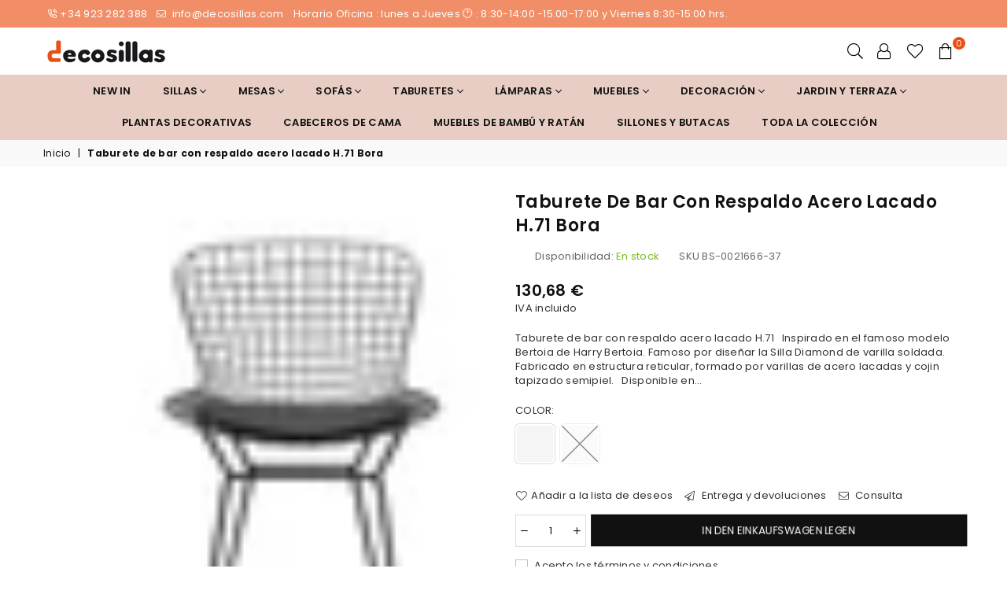

--- FILE ---
content_type: text/html; charset=utf-8
request_url: https://decosillas.com/de-de/products/taburete-de-bar-con-respaldo-acero-lacado-h-71-bora
body_size: 43406
content:
<!doctype html>
<html class="no-js" lang="de" >
<head><meta charset="utf-8">
  	<meta http-equiv="X-UA-Compatible" content="IE=edge,chrome=1">
    <meta name="viewport" content="width=device-width, initial-scale=1.0, maximum-scale=1.0, user-scalable=no">
    <meta name="theme-color" content="#111111">
    <meta name="format-detection" content="telephone=no">
    <link rel="canonical" href="https://decosillas.com/de-de/products/taburete-de-bar-con-respaldo-acero-lacado-h-71-bora">
  	<link rel="dns-prefetch" href="https://decosillas.com" crossorigin>
    <link rel="dns-prefetch" href="https://decosillas-store.myshopify.com" crossorigin>
    <link rel="dns-prefetch" href="https://cdn.shopify.com" crossorigin>
    <link rel="dns-prefetch" href="https://fonts.shopifycdn.com" crossorigin>
  	<link rel="preconnect" href="https//fonts.shopifycdn.com/" crossorigin>
    <link rel="preconnect" href="https//cdn.shopify.com" crossorigin>
  	<link rel="preconnect" href="https//ajax.googleapis.com">
    <meta name="google-site-verification" content="dN9HWk_6YQQuOHu57eYfFG7c22Cz6iiLA3-3iZH8v8U" />
  
  	
  		<link rel="preload" as="style" href="//decosillas.com/cdn/shop/t/10/assets/theme.css?v=105437525947564779891707984127">
  	
<link rel="shortcut icon" href="//decosillas.com/cdn/shop/files/Untitled_design_63_32x32.png?v=1678519900" type="image/png"><title>Taburete de bar con respaldo acero lacado H.71 Bora | Decosillas
&ndash; decosillas-store</title><meta name="description" content="Taburete de bar con respaldo acero lacado H.71   Inspirado en el famoso modelo Bertoia de Harry Bertoia. Famoso por diseñar la Silla Diamond de varilla soldada.   Fabricado en estructura reticular, formado por varillas de acero lacadas y cojin tapizado semipiel.   Disponible en color negro y blanco.   Medidas: 44x55x11"><!-- /snippets/social-meta-tags.liquid -->
     <meta name="keywords" content="decosillas-store, decosillas.com" />
<meta name="author" content="AdornThemes">



<script src="//decosillas.com/cdn/shop/t/10/assets/options_selection.js?v=119955146560917567081689528292" type="text/javascript"></script>
<script src="//decosillas.com/cdn/shop/t/10/assets/globo_checkout.js?v=168259933049577594631689528292" type="text/javascript"></script>
<meta property="og:site_name" content="decosillas-store">
<meta property="og:url" content="https://decosillas.com/de-de/products/taburete-de-bar-con-respaldo-acero-lacado-h-71-bora">
<meta property="og:title" content="Taburete de bar con respaldo acero lacado H.71 Bora">
<meta property="og:type" content="product">
<meta property="og:description" content="Taburete de bar con respaldo acero lacado H.71   Inspirado en el famoso modelo Bertoia de Harry Bertoia. Famoso por diseñar la Silla Diamond de varilla soldada.   Fabricado en estructura reticular, formado por varillas de acero lacadas y cojin tapizado semipiel.   Disponible en color negro y blanco.   Medidas: 44x55x11">

  <meta property="og:price:amount" content="130,68">
  <meta property="og:price:currency" content="EUR">

<meta property="og:image" content="http://decosillas.com/cdn/shop/products/05.03.18_29__1_1200x1200.jpg?v=1673535569"><meta property="og:image" content="http://decosillas.com/cdn/shop/products/05.03.18_30__1_1200x1200.jpg?v=1673535569"><meta property="og:image" content="http://decosillas.com/cdn/shop/products/05.03.18_31__1_1200x1200.jpg?v=1673535569">
<meta property="og:image:secure_url" content="https://decosillas.com/cdn/shop/products/05.03.18_29__1_1200x1200.jpg?v=1673535569"><meta property="og:image:secure_url" content="https://decosillas.com/cdn/shop/products/05.03.18_30__1_1200x1200.jpg?v=1673535569"><meta property="og:image:secure_url" content="https://decosillas.com/cdn/shop/products/05.03.18_31__1_1200x1200.jpg?v=1673535569">


  <meta name="twitter:site" content="@DecoSillas">

<meta name="twitter:card" content="summary_large_image">
<meta name="twitter:title" content="Taburete de bar con respaldo acero lacado H.71 Bora">
<meta name="twitter:description" content="Taburete de bar con respaldo acero lacado H.71   Inspirado en el famoso modelo Bertoia de Harry Bertoia. Famoso por diseñar la Silla Diamond de varilla soldada.   Fabricado en estructura reticular, formado por varillas de acero lacadas y cojin tapizado semipiel.   Disponible en color negro y blanco.   Medidas: 44x55x11">




<link rel="preload" as="font" href="//decosillas.com/cdn/fonts/poppins/poppins_n3.05f58335c3209cce17da4f1f1ab324ebe2982441.woff2" type="font/woff2" crossorigin><link rel="preload" as="font" href="//decosillas.com/cdn/fonts/poppins/poppins_n4.0ba78fa5af9b0e1a374041b3ceaadf0a43b41362.woff2" type="font/woff2" crossorigin><link rel="preload" as="font" href="//decosillas.com/cdn/fonts/poppins/poppins_n6.aa29d4918bc243723d56b59572e18228ed0786f6.woff2" type="font/woff2" crossorigin><link rel="preload" as="font" href="//decosillas.com/cdn/fonts/poppins/poppins_n7.56758dcf284489feb014a026f3727f2f20a54626.woff2" type="font/woff2" crossorigin><style type="text/css">*,::after,::before{box-sizing:border-box}article,aside,details,figcaption,figure,footer,header,hgroup,main,menu,nav,section,summary{display:block}body,button,input,select,textarea{font-family:arial;-webkit-font-smoothing:antialiased;-webkit-text-size-adjust:100%}a{background-color:transparent}a,a:after,a:before{transition:all .3s ease-in-out}b,strong{font-weight:700;}em{font-style:italic}small{font-size:80%}sub,sup{font-size:75%;line-height:0;position:relative;vertical-align:baseline}sup{top:-.5em}sub{bottom:-.25em}img{max-width:100%;border:0}button,input,optgroup,select,textarea{color:inherit;font:inherit;margin:0;outline:0}button[disabled],input[disabled]{cursor:default}.mb0{margin-bottom:0!important}.mb10{margin-bottom:10px!important}.mb20{margin-bottom:20px!important}[type=button]::-moz-focus-inner,[type=reset]::-moz-focus-inner,[type=submit]::-moz-focus-inner,button::-moz-focus-inner{border-style:none;padding:0}[type=button]:-moz-focusring,[type=reset]:-moz-focusring,[type=submit]:-moz-focusring,button:-moz-focusring{outline:1px dotted ButtonText}input[type=email],input[type=number],input[type=password],input[type=search]{-webkit-appearance:none;-moz-appearance:none}table{width:100%;border-collapse:collapse;border-spacing:0}td,th{padding:0}textarea{overflow:auto;-webkit-appearance:none;-moz-appearance:none}.uppercase{text-transform:uppercase}.lowercase{text-transform:lowercase}.capitalize{text-transform:capitalize}[tabindex='-1']:focus{outline:0}a,img{outline:0!important;border:0}[role=button],a,button,input,label,select,textarea{touch-action:manipulation}.flex{display:flex}.flex-item{flex:1}.clearfix::after{content:'';display:table;clear:both}.clear{clear:both}.icon__fallback-text,.visually-hidden{position:absolute!important;overflow:hidden;clip:rect(0 0 0 0);height:1px;width:1px;margin:-1px;padding:0;border:0}.visibility-hidden{visibility:hidden}.js-focus-hidden:focus{outline:0}.no-js:not(html){display:none}.no-js .no-js:not(html){display:block}.no-js .js{display:none}.skip-link:focus{clip:auto;width:auto;height:auto;margin:0;color:#111;background-color:#fff;padding:10px;opacity:1;z-index:10000;transition:none}blockquote{background:#f8f8f8;font-weight:600;font-size:15px;font-style:normal;text-align:center;padding:0 30px;margin:0}.rte blockquote{padding:25px;margin-bottom:20px}blockquote p+cite{margin-top:7.5px}blockquote cite{display:block;font-size:13px;font-style:inherit}code,pre{font-family:Consolas,monospace;font-size:1em}pre{overflow:auto}.rte:last-child{margin-bottom:0}.rte .h1,.rte .h2,.rte .h3,.rte .h4,.rte .h5,.rte .h6,.rte h1,.rte h2,.rte h3,.rte h4,.rte h5,.rte h6{margin-top:15px;margin-bottom:7.5px}.rte .h1:first-child,.rte .h2:first-child,.rte .h3:first-child,.rte .h4:first-child,.rte .h5:first-child,.rte .h6:first-child,.rte h1:first-child,.rte h2:first-child,.rte h3:first-child,.rte h4:first-child,.rte h5:first-child,.rte h6:first-child{margin-top:0}.rte li{margin-bottom:4px;list-style:inherit}.rte li:last-child{margin-bottom:0}.rte-setting{margin-bottom:11.11111px}.rte-setting:last-child{margin-bottom:0}p:last-child{margin-bottom:0}li{list-style:none}.fine-print{font-size:1.07692em;font-style:italic;margin:20px 0}.txt--minor{font-size:80%}.txt--emphasis{font-style:italic}.icon{display:inline-block;width:20px;height:20px;vertical-align:middle;fill:currentColor}.no-svg .icon{display:none}svg.icon:not(.icon--full-color) circle,svg.icon:not(.icon--full-color) ellipse,svg.icon:not(.icon--full-color) g,svg.icon:not(.icon--full-color) line,svg.icon:not(.icon--full-color) path,svg.icon:not(.icon--full-color) polygon,svg.icon:not(.icon--full-color) polyline,svg.icon:not(.icon--full-color) rect,symbol.icon:not(.icon--full-color) circle,symbol.icon:not(.icon--full-color) ellipse,symbol.icon:not(.icon--full-color) g,symbol.icon:not(.icon--full-color) line,symbol.icon:not(.icon--full-color) path,symbol.icon:not(.icon--full-color) polygon,symbol.icon:not(.icon--full-color) polyline,symbol.icon:not(.icon--full-color) rect{fill:inherit;stroke:inherit}.no-svg .icon__fallback-text{position:static!important;overflow:inherit;clip:none;height:auto;width:auto;margin:0}ol,ul{margin:0;padding:0}ol{list-style:decimal}.list--inline{padding:0;margin:0}.list--inline li{display:inline-block;margin-bottom:0;vertical-align:middle}.rte img{height:auto}.rte table{table-layout:fixed}.rte ol,.rte ul{margin:20px 0 30px 30px}.rte ol.list--inline,.rte ul.list--inline{margin-left:0}.rte ul{list-style:disc outside}.rte ul ul{list-style:circle outside}.rte ul ul ul{list-style:square outside}.rte a:not(.btn){padding-bottom:1px}.text-center .rte ol,.text-center .rte ul,.text-center.rte ol,.text-center.rte ul{margin-left:0;list-style-position:inside}.rte__table-wrapper{max-width:100%;overflow:auto;-webkit-overflow-scrolling:touch}svg:not(:root){overflow:hidden}.video-wrapper{position:relative;overflow:hidden;max-width:100%;padding-bottom:56.25%;height:0;height:auto}.video-wrapper iframe{position:absolute;top:0;left:0;width:100%;height:100%}form{margin:0}legend{border:0;padding:0}button{cursor:pointer}input[type=submit]{cursor:pointer}input[type=text]{-webkit-appearance:none;-moz-appearance:none}[type=checkbox]+label,[type=radio]+label{display:inline-block;margin-bottom:0}label[for]{cursor:pointer}textarea{min-height:100px}input[type=checkbox],input[type=radio]{margin:0 5px 0 0;vertical-align:middle}select::-ms-expand{display:none}.label--hidden{position:absolute;height:0;width:0;margin-bottom:0;overflow:hidden;clip:rect(1px,1px,1px,1px)}.ie9 .label--hidden{position:static;height:auto;width:auto;margin-bottom:2px;overflow:visible;clip:initial}.form-vertical input,.form-vertical select,.form-vertical textarea{display:block;width:100%}.form-vertical [type=checkbox],.form-vertical [type=radio]{display:inline-block;width:auto;margin-right:5px}.form-vertical .btn,.form-vertical [type=submit]{display:inline-block;width:auto}.grid--table{display:table;table-layout:fixed;width:100%}.grid--table>.grid__item{float:none;display:table-cell;vertical-align:middle}.is-transitioning{display:block!important;visibility:visible!important}.mr0{margin:0 !important;}.pd0{ padding:0 !important;} .grid{list-style:none;margin:0 -15px;padding:0}.grid::after{content:'';display:table;clear:both}.grid__item{float:left;padding-left:15px;padding-right:15px;width:100%}@media only screen and (max-width:1024px){.grid{margin:0 -7.5px}.grid__item{padding-left:7.5px;padding-right:7.5px}}.grid__item[class*="--push"]{position:relative}.grid--rev{direction:rtl;text-align:left}.grid--rev>.grid__item{direction:ltr;text-align:left;float:right}.col-1,.one-whole{width:100%}.col-2,.five-tenths,.four-eighths,.one-half,.three-sixths,.two-quarters,.wd-50{width:50%}.col-3,.one-third,.two-sixths{width:33.33333%}.four-sixths,.two-thirds{width:66.66667%}.col-4,.one-quarter,.two-eighths{width:25%}.six-eighths,.three-quarters{width:75%}.col-5,.one-fifth,.two-tenths{width:20%}.four-tenths,.two-fifths,.wd-40{width:40%}.six-tenths,.three-fifths,.wd-60{width:60%}.eight-tenths,.four-fifths,.wd-80{width:80%}.one-sixth{width:16.66667%}.five-sixths{width:83.33333%}.one-seventh{width:14.28571%}.one-eighth{width:12.5%}.three-eighths{width:37.5%}.five-eighths{width:62.5%}.seven-eighths{width:87.5%}.one-nineth{width:11.11111%}.one-tenth{width:10%}.three-tenths,.wd-30{width:30%}.seven-tenths,.wd-70{width:70%}.nine-tenths,.wd-90{width:90%}.show{display:block!important}.hide{display:none!important}.text-left{text-align:left!important}.text-right{text-align:right!important}.text-center{text-align:center!important}@media only screen and (min-width:767px){.medium-up--one-whole{width:100%}.medium-up--five-tenths,.medium-up--four-eighths,.medium-up--one-half,.medium-up--three-sixths,.medium-up--two-quarters{width:50%}.medium-up--one-third,.medium-up--two-sixths{width:33.33333%}.medium-up--four-sixths,.medium-up--two-thirds{width:66.66667%}.medium-up--one-quarter,.medium-up--two-eighths{width:25%}.medium-up--six-eighths,.medium-up--three-quarters{width:75%}.medium-up--one-fifth,.medium-up--two-tenths{width:20%}.medium-up--four-tenths,.medium-up--two-fifths{width:40%}.medium-up--six-tenths,.medium-up--three-fifths{width:60%}.medium-up--eight-tenths,.medium-up--four-fifths{width:80%}.medium-up--one-sixth{width:16.66667%}.medium-up--five-sixths{width:83.33333%}.medium-up--one-seventh{width:14.28571%}.medium-up--one-eighth{width:12.5%}.medium-up--three-eighths{width:37.5%}.medium-up--five-eighths{width:62.5%}.medium-up--seven-eighths{width:87.5%}.medium-up--one-nineth{width:11.11111%}.medium-up--one-tenth{width:10%}.medium-up--three-tenths{width:30%}.medium-up--seven-tenths{width:70%}.medium-up--nine-tenths{width:90%}.grid--uniform .medium-up--five-tenths:nth-child(2n+1),.grid--uniform .medium-up--four-eighths:nth-child(2n+1),.grid--uniform .medium-up--one-eighth:nth-child(8n+1),.grid--uniform .medium-up--one-fifth:nth-child(5n+1),.grid--uniform .medium-up--one-half:nth-child(2n+1),.grid--uniform .medium-up--one-quarter:nth-child(4n+1),.grid--uniform .medium-up--one-seventh:nth-child(7n+1),.grid--uniform .medium-up--one-sixth:nth-child(6n+1),.grid--uniform .medium-up--one-third:nth-child(3n+1),.grid--uniform .medium-up--three-sixths:nth-child(2n+1),.grid--uniform .medium-up--two-eighths:nth-child(4n+1),.grid--uniform .medium-up--two-sixths:nth-child(3n+1){clear:both}.medium-up--show{display:block!important}.medium-up--hide{display:none!important}.medium-up--text-left{text-align:left!important}.medium-up--text-right{text-align:right!important}.medium-up--text-center{text-align:center!important}}@media only screen and (min-width:1025px){.large-up--one-whole{width:100%}.large-up--five-tenths,.large-up--four-eighths,.large-up--one-half,.large-up--three-sixths,.large-up--two-quarters{width:50%}.large-up--one-third,.large-up--two-sixths{width:33.33333%}.large-up--four-sixths,.large-up--two-thirds{width:66.66667%}.large-up--one-quarter,.large-up--two-eighths{width:25%}.large-up--six-eighths,.large-up--three-quarters{width:75%}.large-up--one-fifth,.large-up--two-tenths{width:20%}.large-up--four-tenths,.large-up--two-fifths{width:40%}.large-up--six-tenths,.large-up--three-fifths{width:60%}.large-up--eight-tenths,.large-up--four-fifths{width:80%}.large-up--one-sixth{width:16.66667%}.large-up--five-sixths{width:83.33333%}.large-up--one-seventh{width:14.28571%}.large-up--one-eighth{width:12.5%}.large-up--three-eighths{width:37.5%}.large-up--five-eighths{width:62.5%}.large-up--seven-eighths{width:87.5%}.large-up--one-nineth{width:11.11111%}.large-up--one-tenth{width:10%}.large-up--three-tenths{width:30%}.large-up--seven-tenths{width:70%}.large-up--nine-tenths{width:90%}.grid--uniform .large-up--five-tenths:nth-child(2n+1),.grid--uniform .large-up--four-eighths:nth-child(2n+1),.grid--uniform .large-up--one-eighth:nth-child(8n+1),.grid--uniform .large-up--one-fifth:nth-child(5n+1),.grid--uniform .large-up--one-half:nth-child(2n+1),.grid--uniform .large-up--one-quarter:nth-child(4n+1),.grid--uniform .large-up--one-seventh:nth-child(7n+1),.grid--uniform .large-up--one-sixth:nth-child(6n+1),.grid--uniform .large-up--one-third:nth-child(3n+1),.grid--uniform .large-up--three-sixths:nth-child(2n+1),.grid--uniform .large-up--two-eighths:nth-child(4n+1),.grid--uniform .large-up--two-sixths:nth-child(3n+1){clear:both}.large-up--show{display:block!important}.large-up--hide{display:none!important}.large-up--text-left{text-align:left!important}.large-up--text-right{text-align:right!important}.large-up--text-center{text-align:center!important}}@media only screen and (min-width:1280px){.widescreen--one-whole{width:100%}.widescreen--five-tenths,.widescreen--four-eighths,.widescreen--one-half,.widescreen--three-sixths,.widescreen--two-quarters{width:50%}.widescreen--one-third,.widescreen--two-sixths{width:33.33333%}.widescreen--four-sixths,.widescreen--two-thirds{width:66.66667%}.widescreen--one-quarter,.widescreen--two-eighths{width:25%}.widescreen--six-eighths,.widescreen--three-quarters{width:75%}.widescreen--one-fifth,.widescreen--two-tenths{width:20%}.widescreen--four-tenths,.widescreen--two-fifths{width:40%}.widescreen--six-tenths,.widescreen--three-fifths{width:60%}.widescreen--eight-tenths,.widescreen--four-fifths{width:80%}.widescreen--one-sixth{width:16.66667%}.widescreen--five-sixths{width:83.33333%}.widescreen--one-seventh{width:14.28571%}.widescreen--one-eighth{width:12.5%}.widescreen--three-eighths{width:37.5%}.widescreen--five-eighths{width:62.5%}.widescreen--seven-eighths{width:87.5%}.widescreen--one-nineth{width:11.11111%}.widescreen--one-tenth{width:10%}.widescreen--three-tenths{width:30%}.widescreen--seven-tenths{width:70%}.widescreen--nine-tenths{width:90%}.grid--uniform .widescreen--five-tenths:nth-child(2n+1),.grid--uniform .widescreen--four-eighths:nth-child(2n+1),.grid--uniform .widescreen--one-eighth:nth-child(8n+1),.grid--uniform .widescreen--one-fifth:nth-child(5n+1),.grid--uniform .widescreen--one-half:nth-child(2n+1),.grid--uniform .widescreen--one-quarter:nth-child(4n+1),.grid--uniform .widescreen--one-seventh:nth-child(7n+1),.grid--uniform .widescreen--one-sixth:nth-child(6n+1),.grid--uniform .widescreen--one-third:nth-child(3n+1),.grid--uniform .widescreen--three-sixths:nth-child(2n+1),.grid--uniform .widescreen--two-eighths:nth-child(4n+1),.grid--uniform .widescreen--two-sixths:nth-child(3n+1){clear:both}.widescreen--show{display:block!important}.widescreen--hide{display:none!important}.widescreen--text-left{text-align:left!important}.widescreen--text-right{text-align:right!important}.widescreen--text-center{text-align:center!important}}@media only screen and (min-width:1025px) and (max-width:1279px){.large--one-whole{width:100%}.large--five-tenths,.large--four-eighths,.large--one-half,.large--three-sixths,.large--two-quarters{width:50%}.large--one-third,.large--two-sixths{width:33.33333%}.large--four-sixths,.large--two-thirds{width:66.66667%}.large--one-quarter,.large--two-eighths{width:25%}.large--six-eighths,.large--three-quarters{width:75%}.large--one-fifth,.large--two-tenths{width:20%}.large--four-tenths,.large--two-fifths{width:40%}.large--six-tenths,.large--three-fifths{width:60%}.large--eight-tenths,.large--four-fifths{width:80%}.large--one-sixth{width:16.66667%}.large--five-sixths{width:83.33333%}.large--one-seventh{width:14.28571%}.large--one-eighth{width:12.5%}.large--three-eighths{width:37.5%}.large--five-eighths{width:62.5%}.large--seven-eighths{width:87.5%}.large--one-nineth{width:11.11111%}.large--one-tenth{width:10%}.large--three-tenths{width:30%}.large--seven-tenths{width:70%}.large--nine-tenths{width:90%}.grid--uniform .large--five-tenths:nth-child(2n+1),.grid--uniform .large--four-eighths:nth-child(2n+1),.grid--uniform .large--one-eighth:nth-child(8n+1),.grid--uniform .large--one-fifth:nth-child(5n+1),.grid--uniform .large--one-half:nth-child(2n+1),.grid--uniform .large--one-quarter:nth-child(4n+1),.grid--uniform .large--one-seventh:nth-child(7n+1),.grid--uniform .large--one-sixth:nth-child(6n+1),.grid--uniform .large--one-third:nth-child(3n+1),.grid--uniform .large--three-sixths:nth-child(2n+1),.grid--uniform .large--two-eighths:nth-child(4n+1),.grid--uniform .large--two-sixths:nth-child(3n+1){clear:both}.large--show{display:block!important}.large--hide{display:none!important}.large--text-left{text-align:left!important}.large--text-right{text-align:right!important}.large--text-center{text-align:center!important}}@media only screen and (min-width:767px) and (max-width:1024px){.medium--one-whole{width:100%}.medium--five-tenths,.medium--four-eighths,.medium--one-half,.medium--three-sixths,.medium--two-quarters{width:50%}.medium--one-third,.medium--two-sixths{width:33.33333%}.medium--four-sixths,.medium--two-thirds{width:66.66667%}.medium--one-quarter,.medium--two-eighths{width:25%}.medium--six-eighths,.medium--three-quarters{width:75%}.medium--one-fifth,.medium--two-tenths{width:20%}.medium--four-tenths,.medium--two-fifths{width:40%}.medium--six-tenths,.medium--three-fifths{width:60%}.medium--eight-tenths,.medium--four-fifths{width:80%}.medium--one-sixth{width:16.66667%}.medium--five-sixths{width:83.33333%}.medium--one-seventh{width:14.28571%}.medium--one-eighth{width:12.5%}.medium--three-eighths{width:37.5%}.medium--five-eighths{width:62.5%}.medium--seven-eighths{width:87.5%}.medium--one-nineth{width:11.11111%}.medium--one-tenth{width:10%}.medium--three-tenths{width:30%}.medium--seven-tenths{width:70%}.medium--nine-tenths{width:90%}.grid--uniform .medium--five-tenths:nth-child(2n+1),.grid--uniform .medium--four-eighths:nth-child(2n+1),.grid--uniform .medium--one-eighth:nth-child(8n+1),.grid--uniform .medium--one-fifth:nth-child(5n+1),.grid--uniform .medium--one-half:nth-child(2n+1),.grid--uniform .medium--one-quarter:nth-child(4n+1),.grid--uniform .medium--one-seventh:nth-child(7n+1),.grid--uniform .medium--one-sixth:nth-child(6n+1),.grid--uniform .medium--one-third:nth-child(3n+1),.grid--uniform .medium--three-sixths:nth-child(2n+1),.grid--uniform .medium--two-eighths:nth-child(4n+1),.grid--uniform .medium--two-sixths:nth-child(3n+1){clear:both}.medium--show{display:block!important}.medium--hide{display:none!important}.medium--text-left{text-align:left!important}.medium--text-right{text-align:right!important}.medium--text-center{text-align:center!important}}@media only screen and (max-width:766px){.grid{margin:0 -5px}.grid__item{padding-left:5px;padding-right:5px}.small--one-whole{width:100%}.small--five-tenths,.small--four-eighths,.small--one-half,.small--three-sixths,.small--two-quarters{width:50%}.small--one-third,.small--two-sixths{width:33.33333%}.small--four-sixths,.small--two-thirds{width:66.66667%}.small--one-quarter,.small--two-eighths{width:25%}.small--six-eighths,.small--three-quarters{width:75%}.small--one-fifth,.small--two-tenths{width:20%}.small--four-tenths,.small--two-fifths{width:40%}.small--six-tenths,.small--three-fifths{width:60%}.small--eight-tenths,.small--four-fifths{width:80%}.small--one-sixth{width:16.66667%}.small--five-sixths{width:83.33333%}.small--one-seventh{width:14.28571%}.small--one-eighth{width:12.5%}.small--three-eighths{width:37.5%}.small--five-eighths{width:62.5%}.small--seven-eighths{width:87.5%}.small--one-nineth{width:11.11111%}.small--one-tenth{width:10%}.small--three-tenths{width:30%}.small--seven-tenths{width:70%}.small--nine-tenths{width:90%}.grid--uniform .small--five-tenths:nth-child(2n+1),.grid--uniform .small--four-eighths:nth-child(2n+1),.grid--uniform .small--one-eighth:nth-child(8n+1),.grid--uniform .small--one-half:nth-child(2n+1),.grid--uniform .small--one-quarter:nth-child(4n+1),.grid--uniform .small--one-seventh:nth-child(7n+1),.grid--uniform .small--one-sixth:nth-child(6n+1),.grid--uniform .small--one-third:nth-child(3n+1),.grid--uniform .small--three-sixths:nth-child(2n+1),.grid--uniform .small--two-eighths:nth-child(4n+1),.grid--uniform .small--two-sixths:nth-child(3n+1),.grid--uniform.small--one-fifth:nth-child(5n+1){clear:both}.small--show{display:block!important}.small--hide{display:none!important}.small--text-left{text-align:left!important}.small--text-right{text-align:right!important}.small--text-center{text-align:center!important}}.grid-mr-0{margin:0}.grid-mr-1{margin:0 -.5px}.grid-mr-2{margin:0 -1px}.grid-mr-3{margin:0 -1.5px}.grid-mr-4{margin:0 -2px}.grid-mr-5{margin:0 -2.5px}.grid-mr-6{margin:0 -3px}.grid-mr-7{margin:0 -3.5px}.grid-mr-8{margin:0 -4px}.grid-mr-9{margin:0 -4.5px}.grid-mr-10{margin:0 -5px}.grid-mr-11{margin:0 -5.5px}.grid-mr-12{margin:0 -6px}.grid-mr-13{margin:0 -6.5px}.grid-mr-14{margin:0 -7px}.grid-mr-15{margin:0 -7.5px}.grid-mr-16{margin:0 -8px}.grid-mr-17{margin:0 -8.5px}.grid-mr-18{margin:0 -9px}.grid-mr-19{margin:0 -9.5px}.grid-mr-20{margin:0 -10px}.grid-mr-21{margin:0 -10.5px}.grid-mr-22{margin:0 -11px}.grid-mr-23{margin:0 -11.5px}.grid-mr-24{margin:0 -12px}.grid-mr-25{margin:0 -12.5px}.grid-mr-26{margin:0 -13px}.grid-mr-27{margin:0 -13.5px}.grid-mr-28{margin:0 -14px}.grid-mr-29{margin:0 -14.5px}.grid-mr-30{margin:0 -15px}.pd-1 .collection-grid-item{margin:0 .5px 1px}.pd-2 .collection-grid-item{margin:0 1px 2px}.pd-3 .collection-grid-item{margin:0 1.5px 3px}.pd-4 .collection-grid-item{margin:0 2px 4px}.pd-5 .collection-grid-item{margin:0 2.5px 5px}.pd-6 .collection-grid-item{margin:0 3px 6px}.pd-7 .collection-grid-item{margin:0 3.5px 7px}.pd-8 .collection-grid-item{margin:0 4px 8px}.pd-9 .collection-grid-item{margin:0 4.5px 9px}.pd-10 .collection-grid-item{margin:0 5px 10px}.pd-11 .collection-grid-item{margin:0 5.5px 11px}.pd-12 .collection-grid-item{margin:0 6px 12px}.pd-13 .collection-grid-item{margin:0 6.5px 13px}.pd-14 .collection-grid-item{margin:0 7px 14px}.pd-15 .collection-grid-item{margin:0 7.5px 15px}.pd-16 .collection-grid-item{margin:0 8px 16px}.pd-17 .collection-grid-item{margin:0 8.5px 17px}.pd-18 .collection-grid-item{margin:0 9px 18px}.pd-19 .collection-grid-item{margin:0 9.5px 19px}.pd-20 .collection-grid-item{margin:0 10px 20px}.pd-21 .collection-grid-item{margin:0 10.5px 21px}.pd-22 .collection-grid-item{margin:0 11px 22px}.pd-23 .collection-grid-item{margin:0 11.5px 23px}.pd-24 .collection-grid-item{margin:0 12px 24px}.pd-25 .collection-grid-item{margin:0 12.5px 25px}.pd-26 .collection-grid-item{margin:0 13px 26px}.pd-27 .collection-grid-item{margin:0 13.5px 27px}.pd-28 .collection-grid-item{margin:0 14px 28px}.pd-29 .collection-grid-item{margin:0 14.5px 29px}.pd-30 .collection-grid-item{margin:0 15px 30px}@media only screen and (max-width:766px){.pd-mb-1 .collection-grid-item{margin:0 .5px 1px}.pd-mb-2 .collection-grid-item{margin:0 1px 2px}.pd-mb-3 .collection-grid-item{margin:0 1.5px 3px}.pd-mb-4 .collection-grid-item{margin:0 2px 4px}.pd-mb-5 .collection-grid-item{margin:0 2.5px 5px}.pd-mb-6 .collection-grid-item{margin:0 3px 6px}.pd-mb-7 .collection-grid-item{margin:0 3.5px 7px}.pd-mb-8 .collection-grid-item{margin:0 4px 8px}.pd-mb-9 .collection-grid-item{margin:0 4.5px 9px}.pd-mb-10 .collection-grid-item{margin:0 5px 10px}.pd-mb-11 .collection-grid-item{margin:0 5.5px 11px}.pd-mb-12 .collection-grid-item{margin:0 6px 12px}.pd-mb-13 .collection-grid-item{margin:0 6.5px 13px}.pd-mb-14 .collection-grid-item{margin:0 7px 14px}.pd-mb-15 .collection-grid-item{margin:0 7.5px 15px}.pd-mb-16 .collection-grid-item{margin:0 8px 16px}.pd-mb-17 .collection-grid-item{margin:0 8.5px 17px}.pd-mb-18 .collection-grid-item{margin:0 9px 18px}.pd-mb-19 .collection-grid-item{margin:0 9.5px 19px}.pd-mb-20 .collection-grid-item{margin:0 10px 20px}.pd-mb-21 .collection-grid-item{margin:0 10.5px 21px}.pd-mb-22 .collection-grid-item{margin:0 11px 22px}.pd-mb-23 .collection-grid-item{margin:0 11.5px 23px}.pd-mb-24 .collection-grid-item{margin:0 12px 24px}.pd-mb-25 .collection-grid-item{margin:0 12.5px 25px}.pd-mb-26 .collection-grid-item{margin:0 13px 26px}.pd-mb-27 .collection-grid-item{margin:0 13.5px 27px}.pd-mb-28 .collection-grid-item{margin:0 14px 28px}.pd-mb-29 .collection-grid-item{margin:0 14.5px 29px}.pd-mb-30 .collection-grid-item{margin:0 15px 30px}}@font-face {font-family: Poppins;font-weight: 400;font-style: normal;font-display: swap;src: url("//decosillas.com/cdn/fonts/poppins/poppins_n4.0ba78fa5af9b0e1a374041b3ceaadf0a43b41362.woff2") format("woff2"), url("//decosillas.com/cdn/fonts/poppins/poppins_n4.214741a72ff2596839fc9760ee7a770386cf16ca.woff") format("woff");}@font-face {font-family: Poppins;font-weight: 300;font-style: normal;font-display: swap;src: url("//decosillas.com/cdn/fonts/poppins/poppins_n3.05f58335c3209cce17da4f1f1ab324ebe2982441.woff2") format("woff2"), url("//decosillas.com/cdn/fonts/poppins/poppins_n3.6971368e1f131d2c8ff8e3a44a36b577fdda3ff5.woff") format("woff");}@font-face {font-family: Poppins;font-weight: 600;font-style: normal;font-display: swap;src: url("//decosillas.com/cdn/fonts/poppins/poppins_n6.aa29d4918bc243723d56b59572e18228ed0786f6.woff2") format("woff2"), url("//decosillas.com/cdn/fonts/poppins/poppins_n6.5f815d845fe073750885d5b7e619ee00e8111208.woff") format("woff");}@font-face {font-family: Poppins;font-weight: 700;font-style: normal;font-display: swap;src: url("//decosillas.com/cdn/fonts/poppins/poppins_n7.56758dcf284489feb014a026f3727f2f20a54626.woff2") format("woff2"), url("//decosillas.com/cdn/fonts/poppins/poppins_n7.f34f55d9b3d3205d2cd6f64955ff4b36f0cfd8da.woff") format("woff");}@font-face{font-family:Adorn-Icons;src:url("//decosillas.com/cdn/shop/t/10/assets/adorn-icons.woff2?v=167339017966625775301689528292") format('woff2'),url("//decosillas.com/cdn/shop/t/10/assets/adorn-icons.woff?v=177162561609770262791689528292") format('woff');font-weight:400;font-style:normal;font-display:swap}.ad{font:normal normal normal 16px/1 adorn-icons;speak:none;text-transform:none;display:inline-block;vertical-align:middle;text-rendering:auto;-webkit-font-smoothing:antialiased;-moz-osx-font-smoothing:grayscale}</style>  <link rel="stylesheet" href="//decosillas.com/cdn/shop/t/10/assets/theme.css?v=105437525947564779891707984127" type="text/css" media="all">    <link rel="preload" href="//decosillas.com/cdn/shop/t/10/assets/jquery.min.js?v=47828427492578824351689528777" as="script">  <link rel="preload" href="//decosillas.com/cdn/shop/t/10/assets/vendor.min.js?v=140114825204634761521689528292" as="script">  <script src="//decosillas.com/cdn/shop/t/10/assets/jquery.min.js?v=47828427492578824351689528777"defer="defer"></script><script>var theme = {strings:{addToCart:"In den Einkaufswagen legen",soldOut:"Ausverkauft",unavailable:"Nicht verfügbar",showMore:"Mehr anzeigen",showLess:"Weniger anzeigen"},mlcurrency:false,moneyFormat:"{{amount_with_comma_separator}} €",currencyFormat:"money_with_currency_format",shopCurrency:"EUR",autoCurrencies:true,money_currency_format:"{{amount_with_comma_separator}} €",money_format:"{{amount_with_comma_separator}} €",ajax_cart:false,fixedHeader:false,animation:false,animationMobile:true,searchresult:"ver todos los resultados",wlAvailable:"Disponible en la lista de deseos",rtl:false,days:"Días",hours:"Hrs",minuts:"Min",seconds:"Sec",};document.documentElement.className = document.documentElement.className.replace('no-js', 'js');var Metatheme = null,thm = 'Avone', shpeml = 'Info@decosillas.com', dmn = window.location.hostname;        window.lazySizesConfig = window.lazySizesConfig || {};window.lazySizesConfig.loadMode = 1;window.lazySizesConfig.expand = 10;window.lazySizesConfig.expFactor = 1.5;      window.lazySizesConfig.loadHidden = false;</script><script src="//decosillas.com/cdn/shop/t/10/assets/vendor.min.js?v=140114825204634761521689528292" defer="defer"></script>
<script>window.performance && window.performance.mark && window.performance.mark('shopify.content_for_header.start');</script><meta id="shopify-digital-wallet" name="shopify-digital-wallet" content="/69095620923/digital_wallets/dialog">
<meta name="shopify-checkout-api-token" content="a789ee2730b8c2d69a9b4e1a93fa5d65">
<link rel="alternate" hreflang="x-default" href="https://decosillas.com/products/taburete-de-bar-con-respaldo-acero-lacado-h-71-bora">
<link rel="alternate" hreflang="es" href="https://decosillas.com/products/taburete-de-bar-con-respaldo-acero-lacado-h-71-bora">
<link rel="alternate" hreflang="es-BE" href="https://decosillas.com/es-es/products/taburete-de-bar-con-respaldo-acero-lacado-h-71-bora">
<link rel="alternate" hreflang="nl-BE" href="https://decosillas.com/nl-es/products/taburete-de-bar-con-respaldo-acero-lacado-h-71-bora">
<link rel="alternate" hreflang="de-BE" href="https://decosillas.com/de-es/products/taburete-de-bar-con-respaldo-acero-lacado-h-71-bora">
<link rel="alternate" hreflang="de-DE" href="https://decosillas.com/de-de/products/taburete-de-bar-con-respaldo-acero-lacado-h-71-bora">
<link rel="alternate" hreflang="pt-PT" href="https://decosillas.com/pt-pt/products/taburete-de-bar-con-respaldo-acero-lacado-h-71-bora">
<link rel="alternate" hreflang="fr-FR" href="https://decosillas.com/fr-fr/products/taburete-de-bar-con-respaldo-acero-lacado-h-71-bora">
<link rel="alternate" hreflang="it-IT" href="https://decosillas.com/it-it/products/taburete-de-bar-con-respaldo-acero-lacado-h-71-bora">
<link rel="alternate" hreflang="nl-NL" href="https://decosillas.com/nl-nl/products/taburete-de-bar-con-respaldo-acero-lacado-h-71-bora">
<link rel="alternate" type="application/json+oembed" href="https://decosillas.com/de-de/products/taburete-de-bar-con-respaldo-acero-lacado-h-71-bora.oembed">
<script async="async" data-src="/checkouts/internal/preloads.js?locale=de-DE"></script>
<link rel="preconnect" href="https://shop.app" crossorigin="anonymous">
<script async="async" data-src="https://shop.app/checkouts/internal/preloads.js?locale=de-DE&shop_id=69095620923" crossorigin="anonymous"></script>
<script id="apple-pay-shop-capabilities" type="application/json">{"shopId":69095620923,"countryCode":"ES","currencyCode":"EUR","merchantCapabilities":["supports3DS"],"merchantId":"gid:\/\/shopify\/Shop\/69095620923","merchantName":"decosillas-store","requiredBillingContactFields":["postalAddress","email","phone"],"requiredShippingContactFields":["postalAddress","email","phone"],"shippingType":"shipping","supportedNetworks":["visa","maestro","masterCard","amex"],"total":{"type":"pending","label":"decosillas-store","amount":"1.00"},"shopifyPaymentsEnabled":true,"supportsSubscriptions":true}</script>
<script id="shopify-features" type="application/json">{"accessToken":"a789ee2730b8c2d69a9b4e1a93fa5d65","betas":["rich-media-storefront-analytics"],"domain":"decosillas.com","predictiveSearch":true,"shopId":69095620923,"locale":"de"}</script>
<script>var Shopify = Shopify || {};
Shopify.shop = "decosillas-store.myshopify.com";
Shopify.locale = "de";
Shopify.currency = {"active":"EUR","rate":"1.0"};
Shopify.country = "DE";
Shopify.theme = {"name":"Copy of Avone-install-me-BACKUP | OPTIMIZED ","id":150997041490,"schema_name":"Avone","schema_version":"4.0","theme_store_id":null,"role":"main"};
Shopify.theme.handle = "null";
Shopify.theme.style = {"id":null,"handle":null};
Shopify.cdnHost = "decosillas.com/cdn";
Shopify.routes = Shopify.routes || {};
Shopify.routes.root = "/de-de/";</script>
<script type="module">!function(o){(o.Shopify=o.Shopify||{}).modules=!0}(window);</script>
<script>!function(o){function n(){var o=[];function n(){o.push(Array.prototype.slice.apply(arguments))}return n.q=o,n}var t=o.Shopify=o.Shopify||{};t.loadFeatures=n(),t.autoloadFeatures=n()}(window);</script>
<script>
  window.ShopifyPay = window.ShopifyPay || {};
  window.ShopifyPay.apiHost = "shop.app\/pay";
  window.ShopifyPay.redirectState = null;
</script>
<script id="shop-js-analytics" type="application/json">{"pageType":"product"}</script>
<script defer="defer" async type="module" src="//decosillas.com/cdn/shopifycloud/shop-js/modules/v2/client.init-shop-cart-sync_kxAhZfSm.de.esm.js"></script>
<script defer="defer" async type="module" src="//decosillas.com/cdn/shopifycloud/shop-js/modules/v2/chunk.common_5BMd6ono.esm.js"></script>
<script type="module">
  await import("//decosillas.com/cdn/shopifycloud/shop-js/modules/v2/client.init-shop-cart-sync_kxAhZfSm.de.esm.js");
await import("//decosillas.com/cdn/shopifycloud/shop-js/modules/v2/chunk.common_5BMd6ono.esm.js");

  window.Shopify.SignInWithShop?.initShopCartSync?.({"fedCMEnabled":true,"windoidEnabled":true});

</script>
<script>
  window.Shopify = window.Shopify || {};
  if (!window.Shopify.featureAssets) window.Shopify.featureAssets = {};
  window.Shopify.featureAssets['shop-js'] = {"shop-cart-sync":["modules/v2/client.shop-cart-sync_81xuAXRO.de.esm.js","modules/v2/chunk.common_5BMd6ono.esm.js"],"init-fed-cm":["modules/v2/client.init-fed-cm_B2l2C8gd.de.esm.js","modules/v2/chunk.common_5BMd6ono.esm.js"],"shop-button":["modules/v2/client.shop-button_DteRmTIv.de.esm.js","modules/v2/chunk.common_5BMd6ono.esm.js"],"init-windoid":["modules/v2/client.init-windoid_BrVTPDHy.de.esm.js","modules/v2/chunk.common_5BMd6ono.esm.js"],"shop-cash-offers":["modules/v2/client.shop-cash-offers_uZhaqfcC.de.esm.js","modules/v2/chunk.common_5BMd6ono.esm.js","modules/v2/chunk.modal_DhTZgVSk.esm.js"],"shop-toast-manager":["modules/v2/client.shop-toast-manager_lTRStNPf.de.esm.js","modules/v2/chunk.common_5BMd6ono.esm.js"],"init-shop-email-lookup-coordinator":["modules/v2/client.init-shop-email-lookup-coordinator_BhyMm2Vh.de.esm.js","modules/v2/chunk.common_5BMd6ono.esm.js"],"pay-button":["modules/v2/client.pay-button_uIj7-e2V.de.esm.js","modules/v2/chunk.common_5BMd6ono.esm.js"],"avatar":["modules/v2/client.avatar_BTnouDA3.de.esm.js"],"init-shop-cart-sync":["modules/v2/client.init-shop-cart-sync_kxAhZfSm.de.esm.js","modules/v2/chunk.common_5BMd6ono.esm.js"],"shop-login-button":["modules/v2/client.shop-login-button_hqVUT9QF.de.esm.js","modules/v2/chunk.common_5BMd6ono.esm.js","modules/v2/chunk.modal_DhTZgVSk.esm.js"],"init-customer-accounts-sign-up":["modules/v2/client.init-customer-accounts-sign-up_0Oyvgx7Z.de.esm.js","modules/v2/client.shop-login-button_hqVUT9QF.de.esm.js","modules/v2/chunk.common_5BMd6ono.esm.js","modules/v2/chunk.modal_DhTZgVSk.esm.js"],"init-shop-for-new-customer-accounts":["modules/v2/client.init-shop-for-new-customer-accounts_DojLPa1w.de.esm.js","modules/v2/client.shop-login-button_hqVUT9QF.de.esm.js","modules/v2/chunk.common_5BMd6ono.esm.js","modules/v2/chunk.modal_DhTZgVSk.esm.js"],"init-customer-accounts":["modules/v2/client.init-customer-accounts_DWlFj6gc.de.esm.js","modules/v2/client.shop-login-button_hqVUT9QF.de.esm.js","modules/v2/chunk.common_5BMd6ono.esm.js","modules/v2/chunk.modal_DhTZgVSk.esm.js"],"shop-follow-button":["modules/v2/client.shop-follow-button_BEIcZOGj.de.esm.js","modules/v2/chunk.common_5BMd6ono.esm.js","modules/v2/chunk.modal_DhTZgVSk.esm.js"],"lead-capture":["modules/v2/client.lead-capture_BSpzCmmh.de.esm.js","modules/v2/chunk.common_5BMd6ono.esm.js","modules/v2/chunk.modal_DhTZgVSk.esm.js"],"checkout-modal":["modules/v2/client.checkout-modal_8HiTfxyj.de.esm.js","modules/v2/chunk.common_5BMd6ono.esm.js","modules/v2/chunk.modal_DhTZgVSk.esm.js"],"shop-login":["modules/v2/client.shop-login_Fe0VhLV0.de.esm.js","modules/v2/chunk.common_5BMd6ono.esm.js","modules/v2/chunk.modal_DhTZgVSk.esm.js"],"payment-terms":["modules/v2/client.payment-terms_C8PkVPzh.de.esm.js","modules/v2/chunk.common_5BMd6ono.esm.js","modules/v2/chunk.modal_DhTZgVSk.esm.js"]};
</script>
<script id="__st">var __st={"a":69095620923,"offset":3600,"reqid":"75152176-0de0-4a60-a1d1-db4c5f0d5837-1768986204","pageurl":"decosillas.com\/de-de\/products\/taburete-de-bar-con-respaldo-acero-lacado-h-71-bora","u":"5ac3b4484f9b","p":"product","rtyp":"product","rid":8090892370235};</script>
<script>window.ShopifyPaypalV4VisibilityTracking = true;</script>
<script id="captcha-bootstrap">!function(){'use strict';const t='contact',e='account',n='new_comment',o=[[t,t],['blogs',n],['comments',n],[t,'customer']],c=[[e,'customer_login'],[e,'guest_login'],[e,'recover_customer_password'],[e,'create_customer']],r=t=>t.map((([t,e])=>`form[action*='/${t}']:not([data-nocaptcha='true']) input[name='form_type'][value='${e}']`)).join(','),a=t=>()=>t?[...document.querySelectorAll(t)].map((t=>t.form)):[];function s(){const t=[...o],e=r(t);return a(e)}const i='password',u='form_key',d=['recaptcha-v3-token','g-recaptcha-response','h-captcha-response',i],f=()=>{try{return window.sessionStorage}catch{return}},m='__shopify_v',_=t=>t.elements[u];function p(t,e,n=!1){try{const o=window.sessionStorage,c=JSON.parse(o.getItem(e)),{data:r}=function(t){const{data:e,action:n}=t;return t[m]||n?{data:e,action:n}:{data:t,action:n}}(c);for(const[e,n]of Object.entries(r))t.elements[e]&&(t.elements[e].value=n);n&&o.removeItem(e)}catch(o){console.error('form repopulation failed',{error:o})}}const l='form_type',E='cptcha';function T(t){t.dataset[E]=!0}const w=window,h=w.document,L='Shopify',v='ce_forms',y='captcha';let A=!1;((t,e)=>{const n=(g='f06e6c50-85a8-45c8-87d0-21a2b65856fe',I='https://cdn.shopify.com/shopifycloud/storefront-forms-hcaptcha/ce_storefront_forms_captcha_hcaptcha.v1.5.2.iife.js',D={infoText:'Durch hCaptcha geschützt',privacyText:'Datenschutz',termsText:'Allgemeine Geschäftsbedingungen'},(t,e,n)=>{const o=w[L][v],c=o.bindForm;if(c)return c(t,g,e,D).then(n);var r;o.q.push([[t,g,e,D],n]),r=I,A||(h.body.append(Object.assign(h.createElement('script'),{id:'captcha-provider',async:!0,src:r})),A=!0)});var g,I,D;w[L]=w[L]||{},w[L][v]=w[L][v]||{},w[L][v].q=[],w[L][y]=w[L][y]||{},w[L][y].protect=function(t,e){n(t,void 0,e),T(t)},Object.freeze(w[L][y]),function(t,e,n,w,h,L){const[v,y,A,g]=function(t,e,n){const i=e?o:[],u=t?c:[],d=[...i,...u],f=r(d),m=r(i),_=r(d.filter((([t,e])=>n.includes(e))));return[a(f),a(m),a(_),s()]}(w,h,L),I=t=>{const e=t.target;return e instanceof HTMLFormElement?e:e&&e.form},D=t=>v().includes(t);t.addEventListener('submit',(t=>{const e=I(t);if(!e)return;const n=D(e)&&!e.dataset.hcaptchaBound&&!e.dataset.recaptchaBound,o=_(e),c=g().includes(e)&&(!o||!o.value);(n||c)&&t.preventDefault(),c&&!n&&(function(t){try{if(!f())return;!function(t){const e=f();if(!e)return;const n=_(t);if(!n)return;const o=n.value;o&&e.removeItem(o)}(t);const e=Array.from(Array(32),(()=>Math.random().toString(36)[2])).join('');!function(t,e){_(t)||t.append(Object.assign(document.createElement('input'),{type:'hidden',name:u})),t.elements[u].value=e}(t,e),function(t,e){const n=f();if(!n)return;const o=[...t.querySelectorAll(`input[type='${i}']`)].map((({name:t})=>t)),c=[...d,...o],r={};for(const[a,s]of new FormData(t).entries())c.includes(a)||(r[a]=s);n.setItem(e,JSON.stringify({[m]:1,action:t.action,data:r}))}(t,e)}catch(e){console.error('failed to persist form',e)}}(e),e.submit())}));const S=(t,e)=>{t&&!t.dataset[E]&&(n(t,e.some((e=>e===t))),T(t))};for(const o of['focusin','change'])t.addEventListener(o,(t=>{const e=I(t);D(e)&&S(e,y())}));const B=e.get('form_key'),M=e.get(l),P=B&&M;t.addEventListener('StartAsyncLoading',(()=>{const t=y();if(P)for(const e of t)e.elements[l].value===M&&p(e,B);[...new Set([...A(),...v().filter((t=>'true'===t.dataset.shopifyCaptcha))])].forEach((e=>S(e,t)))}))}(h,new URLSearchParams(w.location.search),n,t,e,['guest_login'])})(!0,!0)}();</script>
<script integrity="sha256-4kQ18oKyAcykRKYeNunJcIwy7WH5gtpwJnB7kiuLZ1E=" data-source-attribution="shopify.loadfeatures" defer="defer" data-src="//decosillas.com/cdn/shopifycloud/storefront/assets/storefront/load_feature-a0a9edcb.js" crossorigin="anonymous"></script>
<script crossorigin="anonymous" defer="defer" data-src="//decosillas.com/cdn/shopifycloud/storefront/assets/shopify_pay/storefront-65b4c6d7.js?v=20250812"></script>
<script data-source-attribution="shopify.dynamic_checkout.dynamic.init">var Shopify=Shopify||{};Shopify.PaymentButton=Shopify.PaymentButton||{isStorefrontPortableWallets:!0,init:function(){window.Shopify.PaymentButton.init=function(){};var t=document.createElement("script");t.src="https://decosillas.com/cdn/shopifycloud/portable-wallets/latest/portable-wallets.de.js",t.type="module",document.head.appendChild(t)}};
</script>
<script data-source-attribution="shopify.dynamic_checkout.buyer_consent">
  function portableWalletsHideBuyerConsent(e){var t=document.getElementById("shopify-buyer-consent"),n=document.getElementById("shopify-subscription-policy-button");t&&n&&(t.classList.add("hidden"),t.setAttribute("aria-hidden","true"),n.removeEventListener("click",e))}function portableWalletsShowBuyerConsent(e){var t=document.getElementById("shopify-buyer-consent"),n=document.getElementById("shopify-subscription-policy-button");t&&n&&(t.classList.remove("hidden"),t.removeAttribute("aria-hidden"),n.addEventListener("click",e))}window.Shopify?.PaymentButton&&(window.Shopify.PaymentButton.hideBuyerConsent=portableWalletsHideBuyerConsent,window.Shopify.PaymentButton.showBuyerConsent=portableWalletsShowBuyerConsent);
</script>
<script>
  function portableWalletsCleanup(e){e&&e.src&&console.error("Failed to load portable wallets script "+e.src);var t=document.querySelectorAll("shopify-accelerated-checkout .shopify-payment-button__skeleton, shopify-accelerated-checkout-cart .wallet-cart-button__skeleton"),e=document.getElementById("shopify-buyer-consent");for(let e=0;e<t.length;e++)t[e].remove();e&&e.remove()}function portableWalletsNotLoadedAsModule(e){e instanceof ErrorEvent&&"string"==typeof e.message&&e.message.includes("import.meta")&&"string"==typeof e.filename&&e.filename.includes("portable-wallets")&&(window.removeEventListener("error",portableWalletsNotLoadedAsModule),window.Shopify.PaymentButton.failedToLoad=e,"loading"===document.readyState?document.addEventListener("StartAsyncLoading",window.Shopify.PaymentButton.init):window.Shopify.PaymentButton.init())}window.addEventListener("error",portableWalletsNotLoadedAsModule);
</script>

<script type="module" src="https://decosillas.com/cdn/shopifycloud/portable-wallets/latest/portable-wallets.de.js" onError="portableWalletsCleanup(this)" crossorigin="anonymous"></script>
<script nomodule>
  document.addEventListener("StartAsyncLoading", portableWalletsCleanup);
</script>

<link id="shopify-accelerated-checkout-styles" rel="stylesheet" media="screen" href="https://decosillas.com/cdn/shopifycloud/portable-wallets/latest/accelerated-checkout-backwards-compat.css" crossorigin="anonymous">
<style id="shopify-accelerated-checkout-cart">
        #shopify-buyer-consent {
  margin-top: 1em;
  display: inline-block;
  width: 100%;
}

#shopify-buyer-consent.hidden {
  display: none;
}

#shopify-subscription-policy-button {
  background: none;
  border: none;
  padding: 0;
  text-decoration: underline;
  font-size: inherit;
  cursor: pointer;
}

#shopify-subscription-policy-button::before {
  box-shadow: none;
}

      </style>

<script>window.performance && window.performance.mark && window.performance.mark('shopify.content_for_header.end');</script>
 <script>
 let ps_apiURI = "https://swift-api.perfectapps.io/api";
 let ps_storeUrl = "https://swift.perfectapps.io";
 let ps_productId = "8090892370235";
 </script> 
  
  
 <!-- BEGIN app block: shopify://apps/rt-social-chat-live-chat/blocks/app-embed/9baee9b7-6929-47af-9935-05bcdc376396 --><script>
  window.roarJs = window.roarJs || {};
  roarJs.WhatsAppConfig = {
    metafields: {
      shop: "decosillas-store.myshopify.com",
      settings: {"enabled":"1","block_order":["1492096252560"],"blocks":{"1492096252560":{"disabled":"0","type":"whatsapp","number":"+34611786352","whatsapp_web":"0","name":"Decosillas","label":"Support","avatar":"0","avatar_url":"https:\/\/www.gravatar.com\/avatar","online":"1","timezone":"America\/New_York","sunday":{"enabled":"1","range":"480,1050"},"monday":{"enabled":"1","range":"480,1050"},"tuesday":{"enabled":"1","range":"480,1050"},"wednesday":{"enabled":"1","range":"480,1050"},"thursday":{"enabled":"1","range":"480,1050"},"friday":{"enabled":"1","range":"480,1050"},"saturday":{"enabled":"1","range":"480,1050"},"offline":"I will be back soon","chat":{"enabled":"1","greeting":"¡Hola! Soy Veronika, del equipo de asistencia."},"message":"","page_url":"0"}},"param":{"newtab":"1","offline_disabled":"0","offline_message":"1","greeting":{"enabled":"0","message":"Hi there! How can we help you? Tap here to start chat with us.","delay":"5"},"pending":{"enabled":"1","number":"1","color":"#ffffff","background":"#dd0000"},"position":{"value":"left","bottom":"20","left":"7","right":"20"},"cta_type":"hover"},"mobile":{"enabled":"1","position":{"value":"right","bottom":"20","left":"20","right":"9"}},"style":{"gradient":"preset","pattern":"0","custom":{"color":"#ffffff","background":"#2db67c"},"icon":"10","rounded":"1"},"share":{"block_order":["facebook","twitter","whatsapp"],"blocks":{"facebook":{"type":"facebook","label":"Share on Facebook"},"twitter":{"type":"twitter","label":"Share on Twitter"},"whatsapp":{"type":"whatsapp","label":"Share on Whatsapp"}},"param":{"enabled":"1","position":"left"},"mobile":{"enabled":"1","position":"right"},"style":{"color":"#000000","background":"#ffffff"},"texts":{"button":"","message":"Mira esto, ¡es genial!"}},"charge":false,"onetime":false,"track_url":"https:\/\/haloroar.com\/app\/whatsapp\/tracking","texts":{"title":"Hola 👋","description":"Bienvenido a Vintahome Chatear y compartir. Pregúntanos cualquier cosa 🎉","note":"Normalmente respondemos en unos minutos","button":"Chatea con nosotros","placeholder":"Send a message…","emoji_search":"Search emoji…","emoji_frequently":"Frequently used","emoji_people":"People","emoji_nature":"Nature","emoji_objects":"Objects","emoji_places":"Places","emoji_symbols":"Symbols","emoji_not_found":"No emoji could be found"},"only1":"true"},
      moneyFormat: "{{amount_with_comma_separator}} €"
    }
  }
</script>

<script src="https://cdn.shopify.com/extensions/019a1460-f72e-7cbc-becc-90116917fae9/rt-whats-app-chat-live-chat-2/assets/whatsapp.js" defer></script>


<!-- END app block --><link href="https://cdn.shopify.com/extensions/019a1460-f72e-7cbc-becc-90116917fae9/rt-whats-app-chat-live-chat-2/assets/whatsapp.css" rel="stylesheet" type="text/css" media="all">
<link href="https://monorail-edge.shopifysvc.com" rel="dns-prefetch">
<script>(function(){if ("sendBeacon" in navigator && "performance" in window) {try {var session_token_from_headers = performance.getEntriesByType('navigation')[0].serverTiming.find(x => x.name == '_s').description;} catch {var session_token_from_headers = undefined;}var session_cookie_matches = document.cookie.match(/_shopify_s=([^;]*)/);var session_token_from_cookie = session_cookie_matches && session_cookie_matches.length === 2 ? session_cookie_matches[1] : "";var session_token = session_token_from_headers || session_token_from_cookie || "";function handle_abandonment_event(e) {var entries = performance.getEntries().filter(function(entry) {return /monorail-edge.shopifysvc.com/.test(entry.name);});if (!window.abandonment_tracked && entries.length === 0) {window.abandonment_tracked = true;var currentMs = Date.now();var navigation_start = performance.timing.navigationStart;var payload = {shop_id: 69095620923,url: window.location.href,navigation_start,duration: currentMs - navigation_start,session_token,page_type: "product"};window.navigator.sendBeacon("https://monorail-edge.shopifysvc.com/v1/produce", JSON.stringify({schema_id: "online_store_buyer_site_abandonment/1.1",payload: payload,metadata: {event_created_at_ms: currentMs,event_sent_at_ms: currentMs}}));}}window.addEventListener('pagehide', handle_abandonment_event);}}());</script>
<script id="web-pixels-manager-setup">(function e(e,d,r,n,o){if(void 0===o&&(o={}),!Boolean(null===(a=null===(i=window.Shopify)||void 0===i?void 0:i.analytics)||void 0===a?void 0:a.replayQueue)){var i,a;window.Shopify=window.Shopify||{};var t=window.Shopify;t.analytics=t.analytics||{};var s=t.analytics;s.replayQueue=[],s.publish=function(e,d,r){return s.replayQueue.push([e,d,r]),!0};try{self.performance.mark("wpm:start")}catch(e){}var l=function(){var e={modern:/Edge?\/(1{2}[4-9]|1[2-9]\d|[2-9]\d{2}|\d{4,})\.\d+(\.\d+|)|Firefox\/(1{2}[4-9]|1[2-9]\d|[2-9]\d{2}|\d{4,})\.\d+(\.\d+|)|Chrom(ium|e)\/(9{2}|\d{3,})\.\d+(\.\d+|)|(Maci|X1{2}).+ Version\/(15\.\d+|(1[6-9]|[2-9]\d|\d{3,})\.\d+)([,.]\d+|)( \(\w+\)|)( Mobile\/\w+|) Safari\/|Chrome.+OPR\/(9{2}|\d{3,})\.\d+\.\d+|(CPU[ +]OS|iPhone[ +]OS|CPU[ +]iPhone|CPU IPhone OS|CPU iPad OS)[ +]+(15[._]\d+|(1[6-9]|[2-9]\d|\d{3,})[._]\d+)([._]\d+|)|Android:?[ /-](13[3-9]|1[4-9]\d|[2-9]\d{2}|\d{4,})(\.\d+|)(\.\d+|)|Android.+Firefox\/(13[5-9]|1[4-9]\d|[2-9]\d{2}|\d{4,})\.\d+(\.\d+|)|Android.+Chrom(ium|e)\/(13[3-9]|1[4-9]\d|[2-9]\d{2}|\d{4,})\.\d+(\.\d+|)|SamsungBrowser\/([2-9]\d|\d{3,})\.\d+/,legacy:/Edge?\/(1[6-9]|[2-9]\d|\d{3,})\.\d+(\.\d+|)|Firefox\/(5[4-9]|[6-9]\d|\d{3,})\.\d+(\.\d+|)|Chrom(ium|e)\/(5[1-9]|[6-9]\d|\d{3,})\.\d+(\.\d+|)([\d.]+$|.*Safari\/(?![\d.]+ Edge\/[\d.]+$))|(Maci|X1{2}).+ Version\/(10\.\d+|(1[1-9]|[2-9]\d|\d{3,})\.\d+)([,.]\d+|)( \(\w+\)|)( Mobile\/\w+|) Safari\/|Chrome.+OPR\/(3[89]|[4-9]\d|\d{3,})\.\d+\.\d+|(CPU[ +]OS|iPhone[ +]OS|CPU[ +]iPhone|CPU IPhone OS|CPU iPad OS)[ +]+(10[._]\d+|(1[1-9]|[2-9]\d|\d{3,})[._]\d+)([._]\d+|)|Android:?[ /-](13[3-9]|1[4-9]\d|[2-9]\d{2}|\d{4,})(\.\d+|)(\.\d+|)|Mobile Safari.+OPR\/([89]\d|\d{3,})\.\d+\.\d+|Android.+Firefox\/(13[5-9]|1[4-9]\d|[2-9]\d{2}|\d{4,})\.\d+(\.\d+|)|Android.+Chrom(ium|e)\/(13[3-9]|1[4-9]\d|[2-9]\d{2}|\d{4,})\.\d+(\.\d+|)|Android.+(UC? ?Browser|UCWEB|U3)[ /]?(15\.([5-9]|\d{2,})|(1[6-9]|[2-9]\d|\d{3,})\.\d+)\.\d+|SamsungBrowser\/(5\.\d+|([6-9]|\d{2,})\.\d+)|Android.+MQ{2}Browser\/(14(\.(9|\d{2,})|)|(1[5-9]|[2-9]\d|\d{3,})(\.\d+|))(\.\d+|)|K[Aa][Ii]OS\/(3\.\d+|([4-9]|\d{2,})\.\d+)(\.\d+|)/},d=e.modern,r=e.legacy,n=navigator.userAgent;return n.match(d)?"modern":n.match(r)?"legacy":"unknown"}(),u="modern"===l?"modern":"legacy",c=(null!=n?n:{modern:"",legacy:""})[u],f=function(e){return[e.baseUrl,"/wpm","/b",e.hashVersion,"modern"===e.buildTarget?"m":"l",".js"].join("")}({baseUrl:d,hashVersion:r,buildTarget:u}),m=function(e){var d=e.version,r=e.bundleTarget,n=e.surface,o=e.pageUrl,i=e.monorailEndpoint;return{emit:function(e){var a=e.status,t=e.errorMsg,s=(new Date).getTime(),l=JSON.stringify({metadata:{event_sent_at_ms:s},events:[{schema_id:"web_pixels_manager_load/3.1",payload:{version:d,bundle_target:r,page_url:o,status:a,surface:n,error_msg:t},metadata:{event_created_at_ms:s}}]});if(!i)return console&&console.warn&&console.warn("[Web Pixels Manager] No Monorail endpoint provided, skipping logging."),!1;try{return self.navigator.sendBeacon.bind(self.navigator)(i,l)}catch(e){}var u=new XMLHttpRequest;try{return u.open("POST",i,!0),u.setRequestHeader("Content-Type","text/plain"),u.send(l),!0}catch(e){return console&&console.warn&&console.warn("[Web Pixels Manager] Got an unhandled error while logging to Monorail."),!1}}}}({version:r,bundleTarget:l,surface:e.surface,pageUrl:self.location.href,monorailEndpoint:e.monorailEndpoint});try{o.browserTarget=l,function(e){var d=e.src,r=e.async,n=void 0===r||r,o=e.onload,i=e.onerror,a=e.sri,t=e.scriptDataAttributes,s=void 0===t?{}:t,l=document.createElement("script"),u=document.querySelector("head"),c=document.querySelector("body");if(l.async=n,l.src=d,a&&(l.integrity=a,l.crossOrigin="anonymous"),s)for(var f in s)if(Object.prototype.hasOwnProperty.call(s,f))try{l.dataset[f]=s[f]}catch(e){}if(o&&l.addEventListener("load",o),i&&l.addEventListener("error",i),u)u.appendChild(l);else{if(!c)throw new Error("Did not find a head or body element to append the script");c.appendChild(l)}}({src:f,async:!0,onload:function(){if(!function(){var e,d;return Boolean(null===(d=null===(e=window.Shopify)||void 0===e?void 0:e.analytics)||void 0===d?void 0:d.initialized)}()){var d=window.webPixelsManager.init(e)||void 0;if(d){var r=window.Shopify.analytics;r.replayQueue.forEach((function(e){var r=e[0],n=e[1],o=e[2];d.publishCustomEvent(r,n,o)})),r.replayQueue=[],r.publish=d.publishCustomEvent,r.visitor=d.visitor,r.initialized=!0}}},onerror:function(){return m.emit({status:"failed",errorMsg:"".concat(f," has failed to load")})},sri:function(e){var d=/^sha384-[A-Za-z0-9+/=]+$/;return"string"==typeof e&&d.test(e)}(c)?c:"",scriptDataAttributes:o}),m.emit({status:"loading"})}catch(e){m.emit({status:"failed",errorMsg:(null==e?void 0:e.message)||"Unknown error"})}}})({shopId: 69095620923,storefrontBaseUrl: "https://decosillas.com",extensionsBaseUrl: "https://extensions.shopifycdn.com/cdn/shopifycloud/web-pixels-manager",monorailEndpoint: "https://monorail-edge.shopifysvc.com/unstable/produce_batch",surface: "storefront-renderer",enabledBetaFlags: ["2dca8a86"],webPixelsConfigList: [{"id":"946438482","configuration":"{\"config\":\"{\\\"pixel_id\\\":\\\"G-J8KR08VW3B\\\",\\\"gtag_events\\\":[{\\\"type\\\":\\\"purchase\\\",\\\"action_label\\\":\\\"G-J8KR08VW3B\\\"},{\\\"type\\\":\\\"page_view\\\",\\\"action_label\\\":\\\"G-J8KR08VW3B\\\"},{\\\"type\\\":\\\"view_item\\\",\\\"action_label\\\":\\\"G-J8KR08VW3B\\\"},{\\\"type\\\":\\\"search\\\",\\\"action_label\\\":\\\"G-J8KR08VW3B\\\"},{\\\"type\\\":\\\"add_to_cart\\\",\\\"action_label\\\":\\\"G-J8KR08VW3B\\\"},{\\\"type\\\":\\\"begin_checkout\\\",\\\"action_label\\\":\\\"G-J8KR08VW3B\\\"},{\\\"type\\\":\\\"add_payment_info\\\",\\\"action_label\\\":\\\"G-J8KR08VW3B\\\"}],\\\"enable_monitoring_mode\\\":false}\"}","eventPayloadVersion":"v1","runtimeContext":"OPEN","scriptVersion":"b2a88bafab3e21179ed38636efcd8a93","type":"APP","apiClientId":1780363,"privacyPurposes":[],"dataSharingAdjustments":{"protectedCustomerApprovalScopes":["read_customer_address","read_customer_email","read_customer_name","read_customer_personal_data","read_customer_phone"]}},{"id":"shopify-app-pixel","configuration":"{}","eventPayloadVersion":"v1","runtimeContext":"STRICT","scriptVersion":"0450","apiClientId":"shopify-pixel","type":"APP","privacyPurposes":["ANALYTICS","MARKETING"]},{"id":"shopify-custom-pixel","eventPayloadVersion":"v1","runtimeContext":"LAX","scriptVersion":"0450","apiClientId":"shopify-pixel","type":"CUSTOM","privacyPurposes":["ANALYTICS","MARKETING"]}],isMerchantRequest: false,initData: {"shop":{"name":"decosillas-store","paymentSettings":{"currencyCode":"EUR"},"myshopifyDomain":"decosillas-store.myshopify.com","countryCode":"ES","storefrontUrl":"https:\/\/decosillas.com\/de-de"},"customer":null,"cart":null,"checkout":null,"productVariants":[{"price":{"amount":130.68,"currencyCode":"EUR"},"product":{"title":"Taburete de bar con respaldo acero lacado H.71 Bora","vendor":"decosillas-store","id":"8090892370235","untranslatedTitle":"Taburete de bar con respaldo acero lacado H.71 Bora","url":"\/de-de\/products\/taburete-de-bar-con-respaldo-acero-lacado-h-71-bora","type":""},"id":"44275543081275","image":{"src":"\/\/decosillas.com\/cdn\/shop\/products\/05.03.18_31.jpg?v=1673535573"},"sku":"BS-0021666-37","title":"Blanco","untranslatedTitle":"Blanco"},{"price":{"amount":130.68,"currencyCode":"EUR"},"product":{"title":"Taburete de bar con respaldo acero lacado H.71 Bora","vendor":"decosillas-store","id":"8090892370235","untranslatedTitle":"Taburete de bar con respaldo acero lacado H.71 Bora","url":"\/de-de\/products\/taburete-de-bar-con-respaldo-acero-lacado-h-71-bora","type":""},"id":"44275543114043","image":{"src":"\/\/decosillas.com\/cdn\/shop\/products\/05.03.18_29.jpg?v=1673535576"},"sku":"BS-0021666-36","title":"Negro","untranslatedTitle":"Negro"}],"purchasingCompany":null},},"https://decosillas.com/cdn","fcfee988w5aeb613cpc8e4bc33m6693e112",{"modern":"","legacy":""},{"shopId":"69095620923","storefrontBaseUrl":"https:\/\/decosillas.com","extensionBaseUrl":"https:\/\/extensions.shopifycdn.com\/cdn\/shopifycloud\/web-pixels-manager","surface":"storefront-renderer","enabledBetaFlags":"[\"2dca8a86\"]","isMerchantRequest":"false","hashVersion":"fcfee988w5aeb613cpc8e4bc33m6693e112","publish":"custom","events":"[[\"page_viewed\",{}],[\"product_viewed\",{\"productVariant\":{\"price\":{\"amount\":130.68,\"currencyCode\":\"EUR\"},\"product\":{\"title\":\"Taburete de bar con respaldo acero lacado H.71 Bora\",\"vendor\":\"decosillas-store\",\"id\":\"8090892370235\",\"untranslatedTitle\":\"Taburete de bar con respaldo acero lacado H.71 Bora\",\"url\":\"\/de-de\/products\/taburete-de-bar-con-respaldo-acero-lacado-h-71-bora\",\"type\":\"\"},\"id\":\"44275543081275\",\"image\":{\"src\":\"\/\/decosillas.com\/cdn\/shop\/products\/05.03.18_31.jpg?v=1673535573\"},\"sku\":\"BS-0021666-37\",\"title\":\"Blanco\",\"untranslatedTitle\":\"Blanco\"}}]]"});</script><script>
  window.ShopifyAnalytics = window.ShopifyAnalytics || {};
  window.ShopifyAnalytics.meta = window.ShopifyAnalytics.meta || {};
  window.ShopifyAnalytics.meta.currency = 'EUR';
  var meta = {"product":{"id":8090892370235,"gid":"gid:\/\/shopify\/Product\/8090892370235","vendor":"decosillas-store","type":"","handle":"taburete-de-bar-con-respaldo-acero-lacado-h-71-bora","variants":[{"id":44275543081275,"price":13068,"name":"Taburete de bar con respaldo acero lacado H.71 Bora - Blanco","public_title":"Blanco","sku":"BS-0021666-37"},{"id":44275543114043,"price":13068,"name":"Taburete de bar con respaldo acero lacado H.71 Bora - Negro","public_title":"Negro","sku":"BS-0021666-36"}],"remote":false},"page":{"pageType":"product","resourceType":"product","resourceId":8090892370235,"requestId":"75152176-0de0-4a60-a1d1-db4c5f0d5837-1768986204"}};
  for (var attr in meta) {
    window.ShopifyAnalytics.meta[attr] = meta[attr];
  }
</script>
<script class="analytics">
  (function () {
    var customDocumentWrite = function(content) {
      var jquery = null;

      if (window.jQuery) {
        jquery = window.jQuery;
      } else if (window.Checkout && window.Checkout.$) {
        jquery = window.Checkout.$;
      }

      if (jquery) {
        jquery('body').append(content);
      }
    };

    var hasLoggedConversion = function(token) {
      if (token) {
        return document.cookie.indexOf('loggedConversion=' + token) !== -1;
      }
      return false;
    }

    var setCookieIfConversion = function(token) {
      if (token) {
        var twoMonthsFromNow = new Date(Date.now());
        twoMonthsFromNow.setMonth(twoMonthsFromNow.getMonth() + 2);

        document.cookie = 'loggedConversion=' + token + '; expires=' + twoMonthsFromNow;
      }
    }

    var trekkie = window.ShopifyAnalytics.lib = window.trekkie = window.trekkie || [];
    if (trekkie.integrations) {
      return;
    }
    trekkie.methods = [
      'identify',
      'page',
      'ready',
      'track',
      'trackForm',
      'trackLink'
    ];
    trekkie.factory = function(method) {
      return function() {
        var args = Array.prototype.slice.call(arguments);
        args.unshift(method);
        trekkie.push(args);
        return trekkie;
      };
    };
    for (var i = 0; i < trekkie.methods.length; i++) {
      var key = trekkie.methods[i];
      trekkie[key] = trekkie.factory(key);
    }
    trekkie.load = function(config) {
      trekkie.config = config || {};
      trekkie.config.initialDocumentCookie = document.cookie;
      var first = document.getElementsByTagName('script')[0];
      var script = document.createElement('script');
      script.type = 'text/javascript';
      script.onerror = function(e) {
        var scriptFallback = document.createElement('script');
        scriptFallback.type = 'text/javascript';
        scriptFallback.onerror = function(error) {
                var Monorail = {
      produce: function produce(monorailDomain, schemaId, payload) {
        var currentMs = new Date().getTime();
        var event = {
          schema_id: schemaId,
          payload: payload,
          metadata: {
            event_created_at_ms: currentMs,
            event_sent_at_ms: currentMs
          }
        };
        return Monorail.sendRequest("https://" + monorailDomain + "/v1/produce", JSON.stringify(event));
      },
      sendRequest: function sendRequest(endpointUrl, payload) {
        // Try the sendBeacon API
        if (window && window.navigator && typeof window.navigator.sendBeacon === 'function' && typeof window.Blob === 'function' && !Monorail.isIos12()) {
          var blobData = new window.Blob([payload], {
            type: 'text/plain'
          });

          if (window.navigator.sendBeacon(endpointUrl, blobData)) {
            return true;
          } // sendBeacon was not successful

        } // XHR beacon

        var xhr = new XMLHttpRequest();

        try {
          xhr.open('POST', endpointUrl);
          xhr.setRequestHeader('Content-Type', 'text/plain');
          xhr.send(payload);
        } catch (e) {
          console.log(e);
        }

        return false;
      },
      isIos12: function isIos12() {
        return window.navigator.userAgent.lastIndexOf('iPhone; CPU iPhone OS 12_') !== -1 || window.navigator.userAgent.lastIndexOf('iPad; CPU OS 12_') !== -1;
      }
    };
    Monorail.produce('monorail-edge.shopifysvc.com',
      'trekkie_storefront_load_errors/1.1',
      {shop_id: 69095620923,
      theme_id: 150997041490,
      app_name: "storefront",
      context_url: window.location.href,
      source_url: "//decosillas.com/cdn/s/trekkie.storefront.cd680fe47e6c39ca5d5df5f0a32d569bc48c0f27.min.js"});

        };
        scriptFallback.async = true;
        scriptFallback.src = '//decosillas.com/cdn/s/trekkie.storefront.cd680fe47e6c39ca5d5df5f0a32d569bc48c0f27.min.js';
        first.parentNode.insertBefore(scriptFallback, first);
      };
      script.async = true;
      script.src = '//decosillas.com/cdn/s/trekkie.storefront.cd680fe47e6c39ca5d5df5f0a32d569bc48c0f27.min.js';
      first.parentNode.insertBefore(script, first);
    };
    trekkie.load(
      {"Trekkie":{"appName":"storefront","development":false,"defaultAttributes":{"shopId":69095620923,"isMerchantRequest":null,"themeId":150997041490,"themeCityHash":"15488049361423194648","contentLanguage":"de","currency":"EUR","eventMetadataId":"73a40ebf-08ab-4f4c-9c59-604ef90f1275"},"isServerSideCookieWritingEnabled":true,"monorailRegion":"shop_domain","enabledBetaFlags":["65f19447"]},"Session Attribution":{},"S2S":{"facebookCapiEnabled":false,"source":"trekkie-storefront-renderer","apiClientId":580111}}
    );

    var loaded = false;
    trekkie.ready(function() {
      if (loaded) return;
      loaded = true;

      window.ShopifyAnalytics.lib = window.trekkie;

      var originalDocumentWrite = document.write;
      document.write = customDocumentWrite;
      try { window.ShopifyAnalytics.merchantGoogleAnalytics.call(this); } catch(error) {};
      document.write = originalDocumentWrite;

      window.ShopifyAnalytics.lib.page(null,{"pageType":"product","resourceType":"product","resourceId":8090892370235,"requestId":"75152176-0de0-4a60-a1d1-db4c5f0d5837-1768986204","shopifyEmitted":true});

      var match = window.location.pathname.match(/checkouts\/(.+)\/(thank_you|post_purchase)/)
      var token = match? match[1]: undefined;
      if (!hasLoggedConversion(token)) {
        setCookieIfConversion(token);
        window.ShopifyAnalytics.lib.track("Viewed Product",{"currency":"EUR","variantId":44275543081275,"productId":8090892370235,"productGid":"gid:\/\/shopify\/Product\/8090892370235","name":"Taburete de bar con respaldo acero lacado H.71 Bora - Blanco","price":"130.68","sku":"BS-0021666-37","brand":"decosillas-store","variant":"Blanco","category":"","nonInteraction":true,"remote":false},undefined,undefined,{"shopifyEmitted":true});
      window.ShopifyAnalytics.lib.track("monorail:\/\/trekkie_storefront_viewed_product\/1.1",{"currency":"EUR","variantId":44275543081275,"productId":8090892370235,"productGid":"gid:\/\/shopify\/Product\/8090892370235","name":"Taburete de bar con respaldo acero lacado H.71 Bora - Blanco","price":"130.68","sku":"BS-0021666-37","brand":"decosillas-store","variant":"Blanco","category":"","nonInteraction":true,"remote":false,"referer":"https:\/\/decosillas.com\/de-de\/products\/taburete-de-bar-con-respaldo-acero-lacado-h-71-bora"});
      }
    });


        var eventsListenerScript = document.createElement('script');
        eventsListenerScript.async = true;
        eventsListenerScript.src = "//decosillas.com/cdn/shopifycloud/storefront/assets/shop_events_listener-3da45d37.js";
        document.getElementsByTagName('head')[0].appendChild(eventsListenerScript);

})();</script>
  <script>
  if (!window.ga || (window.ga && typeof window.ga !== 'function')) {
    window.ga = function ga() {
      (window.ga.q = window.ga.q || []).push(arguments);
      if (window.Shopify && window.Shopify.analytics && typeof window.Shopify.analytics.publish === 'function') {
        window.Shopify.analytics.publish("ga_stub_called", {}, {sendTo: "google_osp_migration"});
      }
      console.error("Shopify's Google Analytics stub called with:", Array.from(arguments), "\nSee https://help.shopify.com/manual/promoting-marketing/pixels/pixel-migration#google for more information.");
    };
    if (window.Shopify && window.Shopify.analytics && typeof window.Shopify.analytics.publish === 'function') {
      window.Shopify.analytics.publish("ga_stub_initialized", {}, {sendTo: "google_osp_migration"});
    }
  }
</script>
<script
  defer
  src="https://decosillas.com/cdn/shopifycloud/perf-kit/shopify-perf-kit-3.0.4.min.js"
  data-application="storefront-renderer"
  data-shop-id="69095620923"
  data-render-region="gcp-us-east1"
  data-page-type="product"
  data-theme-instance-id="150997041490"
  data-theme-name="Avone"
  data-theme-version="4.0"
  data-monorail-region="shop_domain"
  data-resource-timing-sampling-rate="10"
  data-shs="true"
  data-shs-beacon="true"
  data-shs-export-with-fetch="true"
  data-shs-logs-sample-rate="1"
  data-shs-beacon-endpoint="https://decosillas.com/api/collect"
></script>
</head>
<body id="taburete-de-bar-con-respaldo-acero-lacado-h-71-bora-decosillas" class="template-product lazyload"><div class="top-header-wrapper"><div class="top-header "><div class="header-txt left-hdr small--text-center"><a href="tel:%0A+34%20923%20282%20388"><i class="ad ad-phone-call-l"></i>+34 923 282 388</a><a href="mailto:%0Ainfo@decosillas.com"><i class="ad ad-envelope-l"></i> info@decosillas.com</a>Horario Oficina : lunes a Jueves 🕐 : 8:30-14:00 -15:00-17:00 y Viernes 8:30-15:00 hrs.</div></div></div><div id="header" data-section-id="header" data-section-type="header-section" ><header class="site-header left nav-below"><div class="mobile-nav large-up--hide"><a href="#" class="hdicon js-mobile-nav-toggle open"><i class="ad ad-bars-l" aria-hidden="true"></i></a><a href="#"class="hdicon searchIco" title="busque en"><i class="ad ad-search-l"></i></a></div><div class="header-logo"><a href="/de-de" class="header-logo-link"><img src="//decosillas.com/cdn/shop/files/Untitled_design_16_150x.png?v=1671869801" alt="decosillas-store" srcset="//decosillas.com/cdn/shop/files/Untitled_design_16_150x.png?v=1671869801 1x, //decosillas.com/cdn/shop/files/Untitled_design_16_150x@2x.png?v=1671869801 2x"><span class="visually-hidden">decosillas-store</span></a></div><div class="txtBlock small--hide medium--hide text-center"></div><div class="icons-col flex"><a href="#" class="hdicon searchIco small--hide medium--hide" title="busque en"><i class="ad ad-search-l"></i></a><a href="#" class="hdicon site-settings" title="Ajuste"><i class="ad ad-user-al"></i></a> <div id="settingsBox" style=""><div class="customer-links"><p><a href="/de-de/account/login" class="btn test2">Inicio de sesión</a></p><p class="text-center">¿Nuevo usuario? <a href="/de-de/account/register" class="register ctLink">Regístrese ahora</a></p><p class="text-center large-up--hide"><a href="/de-de/pages/wishlist" class="wishlist ctLink" title="Lista de deseos">Lista de deseos</a></p></div><form method="post" action="/de-de/localization" id="localization_form" accept-charset="UTF-8" class="selectors-form" enctype="multipart/form-data"><input type="hidden" name="form_type" value="localization" /><input type="hidden" name="utf8" value="✓" /><input type="hidden" name="_method" value="put" /><input type="hidden" name="return_to" value="/de-de/products/taburete-de-bar-con-respaldo-acero-lacado-h-71-bora" /></form></div><a href="/de-de/pages/wishlist" class="hdicon wishlist small--hide medium--hide" title="Lista de deseos"><i class="ad ad-heart-l"></i><span class="favCount hide">0</span></a><a href="/de-de/cart" class="hdicon" title="Einkaufswagen"><i class="ad ad-sq-bag"></i><span id="CartCount" class="site-header__cart-count" data-cart-render="item_count">0</span></a></div></header><div id="shopify-section-navigation" class="shopify-section small--hide medium--hide"><ul id="siteNav" class="siteNavigation text-center" role="navigation" data-section-id="site-navigation" data-section-type="site-navigation"><li class="lvl1" ><a href="/de-de/collections/new-in" >New In </a></li><li class="lvl1 parent megamenu" ><a href="/de-de/collections/sillas" >Sillas <i class="ad ad-angle-down-l"></i></a><div class="megamenu style1 flex mmfull"> <ul class="grid flex-item"><li class="grid__item lvl-1 large-up--one-third"><a href="/de-de/collections/sillas-acapulco" class="site-nav lvl-1">Sillas Acapulco</a></li><li class="grid__item lvl-1 large-up--one-third"><a href="/de-de/collections/sillas-colgantes" class="site-nav lvl-1">sillas colgantes</a></li><li class="grid__item lvl-1 large-up--one-third"><a href="/de-de/collections/sillas-comedor" class="site-nav lvl-1">Sillas Comedor</a></li><li class="grid__item lvl-1 large-up--one-third"><a href="/de-de/collections/sillas-de-madera" class="site-nav lvl-1">Sillas de madera</a></li><li class="grid__item lvl-1 large-up--one-third"><a href="/de-de/collections/sillas-de-oficina" class="site-nav lvl-1">Sillas de oficina</a></li><li class="grid__item lvl-1 large-up--one-third"><a href="/de-de/collections/sillas-de-plastico" class="site-nav lvl-1">Sillas de plástico</a></li><li class="grid__item lvl-1 large-up--one-third"><a href="/de-de/collections/sillas-de-ratan" class="site-nav lvl-1">Sillas de Ratán</a></li><li class="grid__item lvl-1 large-up--one-third"><a href="/de-de/collections/sillas-exterior" class="site-nav lvl-1">Sillas Exterior</a></li><li class="grid__item lvl-1 large-up--one-third"><a href="/de-de/collections/sillas-metalicas" class="site-nav lvl-1">Sillas metálicas</a></li><li class="grid__item lvl-1 large-up--one-third"><a href="/de-de/collections/sillas-para-ninos-baby" class="site-nav lvl-1">Sillas para niños baby</a></li><li class="grid__item lvl-1 large-up--one-third"><a href="/de-de/collections/sillas-parisinas-bistro" class="site-nav lvl-1">Sillas Parisinas Bistro</a></li><li class="grid__item lvl-1 large-up--one-third"><a href="/de-de/collections/sillas-tapizadas" class="site-nav lvl-1">Sillas Tapizadas</a></li><li class="grid__item lvl-1 large-up--one-third"><a href="/de-de/collections/sillas-terciopelo" class="site-nav lvl-1">sillas terciopelo</a></li><li class="grid__item lvl-1 large-up--one-third"><a href="/de-de/collections/sillas-vintage" class="site-nav lvl-1">Sillas vintage</a></li></ul> <ul class="grid" style="width:50%;margin-left:15px;"><li class="grid__item one-half imageCol text-center"><a href=""><img class="autoHt lazyload" src="//decosillas.com/cdn/shop/t/10/assets/spacer.png?v=90331840198385788811689528292" data-src="//decosillas.com/cdn/shop/files/2_5f4390eb-4d06-40f3-ac4c-aa83b1925d29.png?v=1676872070" width="693" height="485" alt=""></a></li></ul></div></li><li class="lvl1 parent megamenu" ><a href="/de-de/collections/mesas" >Mesas <i class="ad ad-angle-down-l"></i></a><div class="megamenu style1 flex mmfull"> <ul class="grid flex-item"><li class="grid__item lvl-1 large-up--one-half"><a href="/de-de/collections/mesas-altas" class="site-nav lvl-1">Mesas altas</a></li><li class="grid__item lvl-1 large-up--one-half"><a href="/de-de/collections/bases-mesas-y-tableros" class="site-nav lvl-1">Bases mesas y tableros</a></li><li class="grid__item lvl-1 large-up--one-half"><a href="/de-de/collections/mesa-de-comedor" class="site-nav lvl-1">Mesa de comedor</a></li><li class="grid__item lvl-1 large-up--one-half"><a href="/de-de/collections/mesas-consola" class="site-nav lvl-1">Mesas consola</a></li><li class="grid__item lvl-1 large-up--one-half"><a href="/de-de/collections/mesas-de-cafe" class="site-nav lvl-1">Mesas de café</a></li><li class="grid__item lvl-1 large-up--one-half"><a href="/de-de/collections/mesas-de-centro" class="site-nav lvl-1">Mesas de centro</a></li><li class="grid__item lvl-1 large-up--one-half"><a href="/de-de/collections/isla-cocina" class="site-nav lvl-1">Isla de cocina</a></li><li class="grid__item lvl-1 large-up--one-half"><a href="https://decosillas.com/collections/mesitas-de-noche" class="site-nav lvl-1">Mesitas De Noche</a></li></ul> <ul class="grid" style="width:50%;margin-left:15px;"><li class="grid__item one-half imageCol text-center"><a href=""><img class="autoHt lazyload" src="//decosillas.com/cdn/shop/t/10/assets/spacer.png?v=90331840198385788811689528292" data-src="//decosillas.com/cdn/shop/files/3_5d290082-24c1-4161-913b-3378045621f5.png?v=1676872070" width="693" height="485" alt=""></a></li></ul></div></li><li class="lvl1 parent megamenu" ><a href="/de-de/collections/sofas" >SOFÁS <i class="ad ad-angle-down-l"></i></a><div class="megamenu style1 flex mmfull"> <ul class="grid flex-item"><li class="grid__item lvl-1 large-up--one-half"><a href="/de-de/collections/sofas-chaise-longue" class="site-nav lvl-1">Sofas Chaise Longue</a></li><li class="grid__item lvl-1 large-up--one-half"><a href="/de-de/collections/sofas-clasicos-del-diseno" class="site-nav lvl-1">Sofas Clásicos del diseño</a></li><li class="grid__item lvl-1 large-up--one-half"><a href="/de-de/collections/sofas-terciopelo" class="site-nav lvl-1">Sofas Terciopelo</a></li><li class="grid__item lvl-1 large-up--one-half"><a href="/de-de/collections/sofas-chesterfield" class="site-nav lvl-1">Sofás Chesterfield</a></li><li class="grid__item lvl-1 large-up--one-half"><a href="/de-de/collections/sofas-modulares" class="site-nav lvl-1">Sofás modulares</a></li><li class="grid__item lvl-1 large-up--one-half"><a href="/de-de/collections/sofas-nordicos" class="site-nav lvl-1">Sofás Nórdicos</a></li><li class="grid__item lvl-1 large-up--one-half"><a href="/de-de/collections/sofas-vintage" class="site-nav lvl-1">Sofás vintage</a></li></ul> <ul class="grid" style="width:50%;margin-left:15px;"><li class="grid__item one-half imageCol text-center"><a href=""><img class="autoHt lazyload" src="//decosillas.com/cdn/shop/t/10/assets/spacer.png?v=90331840198385788811689528292" data-src="//decosillas.com/cdn/shop/files/1_60166158-cd59-4f2d-866e-cfa95db6ccb7.png?v=1676872070" width="693" height="485" alt=""></a></li></ul></div></li><li class="lvl1 parent megamenu" ><a href="/de-de/collections/taburetes" >Taburetes <i class="ad ad-angle-down-l"></i></a><div class="megamenu style1 flex mmfull"> <ul class="grid flex-item"><li class="grid__item lvl-1 large-up--one-half"><a href="/de-de/collections/taburetes-de-rattan" class="site-nav lvl-1">Taburetes de rattan</a></li><li class="grid__item lvl-1 large-up--one-half"><a href="/de-de/collections/taburetes-de-terciopelo" class="site-nav lvl-1">Taburetes de Terciopelo</a></li><li class="grid__item lvl-1 large-up--one-half"><a href="/de-de/collections/taburetes-diseno" class="site-nav lvl-1">Taburetes Diseño</a></li><li class="grid__item lvl-1 large-up--one-half"><a href="/de-de/collections/taburetes-tolix" class="site-nav lvl-1">Taburetes Tolix</a></li><li class="grid__item lvl-1 large-up--one-half"><a href="/de-de/collections/taburetes-vintage" class="site-nav lvl-1">Taburetes Vintage</a></li></ul> <ul class="grid" style="width:50%;margin-left:15px;"><li class="grid__item one-half imageCol text-center"><a href=""><img class="autoHt lazyload" src="//decosillas.com/cdn/shop/t/10/assets/spacer.png?v=90331840198385788811689528292" data-src="//decosillas.com/cdn/shop/files/4_bf4756c9-2576-458c-b853-d0b7767b2c03.png?v=1676872070" width="693" height="485" alt=""></a></li></ul></div></li><li class="lvl1 parent megamenu" ><a href="/de-de/collections/lamparas" >Lámparas <i class="ad ad-angle-down-l"></i></a><div class="megamenu style1 flex mmfull"> <ul class="grid flex-item"><li class="grid__item lvl-1 large-up--one-half"><a href="/de-de/collections/lamparas-de-suspension" class="site-nav lvl-1">Lámparas de suspensión</a></li><li class="grid__item lvl-1 large-up--one-half"><a href="/de-de/collections/lamparas-de-bambu-y-ratan" class="site-nav lvl-1">Lámparas de bambú y ratán</a></li><li class="grid__item lvl-1 large-up--one-half"><a href="/de-de/collections/lamparas-de-pie" class="site-nav lvl-1">Lámparas de pie</a></li><li class="grid__item lvl-1 large-up--one-half"><a href="/de-de/collections/apliques" class="site-nav lvl-1">Apliques</a></li><li class="grid__item lvl-1 large-up--one-half"><a href="/de-de/collections/lamparas-de-sobremesa" class="site-nav lvl-1">Lámparas de sobremesa</a></li></ul> <ul class="grid" style="width:50%;margin-left:15px;"><li class="grid__item one-half imageCol text-center"><a href=""><img class="autoHt lazyload" src="//decosillas.com/cdn/shop/t/10/assets/spacer.png?v=90331840198385788811689528292" data-src="//decosillas.com/cdn/shop/files/5_a678804a-2c55-48fa-8b44-3e28b2fe3c5d.png?v=1676872070" width="693" height="485" alt=""></a></li></ul></div></li><li class="lvl1 parent megamenu" ><a href="/de-de/collections/muebles-almacenaje" >Muebles <i class="ad ad-angle-down-l"></i></a><div class="megamenu style1 flex mmfull"> <ul class="grid flex-item"><li class="grid__item lvl-1 large-up--one-half"><a href="/de-de/collections/muebles-vintage" class="site-nav lvl-1">Muebles vintage</a></li><li class="grid__item lvl-1 large-up--one-half"><a href="/de-de/collections/estanterias" class="site-nav lvl-1">Estanterias</a></li><li class="grid__item lvl-1 large-up--one-half"><a href="/de-de/collections/aparadores" class="site-nav lvl-1">Aparadores</a></li><li class="grid__item lvl-1 large-up--one-half"><a href="/de-de/collections/mostradores-y-barras-de-bar" class="site-nav lvl-1">Mostradores y barras de bar</a></li><li class="grid__item lvl-1 large-up--one-half"><a href="/de-de/collections/vitrinas-y-alacenas" class="site-nav lvl-1">Vitrinas y Alacenas</a></li><li class="grid__item lvl-1 large-up--one-half"><a href="/de-de/collections/armarios" class="site-nav lvl-1">Armarios</a></li><li class="grid__item lvl-1 large-up--one-half"><a href="/de-de/collections/muebles-botelleros" class="site-nav lvl-1">Muebles botelleros</a></li><li class="grid__item lvl-1 large-up--one-half"><a href="/de-de/collections/carros-vintage" class="site-nav lvl-1">Carros vintage</a></li></ul> <ul class="grid" style="width:50%;margin-left:15px;"><li class="grid__item one-half imageCol text-center"><a href=""><img class="autoHt lazyload" src="//decosillas.com/cdn/shop/t/10/assets/spacer.png?v=90331840198385788811689528292" data-src="//decosillas.com/cdn/shop/files/6_09770c2c-ae5a-4cb2-ac7e-75dbb3f6d764.png?v=1676872071" width="693" height="485" alt=""></a></li></ul></div></li><li class="lvl1 parent megamenu" ><a href="/de-de/collections/decoracion" >DECORACIÓN <i class="ad ad-angle-down-l"></i></a><div class="megamenu style1 flex mmfull"> <ul class="grid flex-item"><li class="grid__item lvl-1 large-up--one-half"><a href="/de-de/collections/puff" class="site-nav lvl-1">Puff</a></li><li class="grid__item lvl-1 large-up--one-half"><a href="/de-de/collections/relojes" class="site-nav lvl-1">Relojes</a></li><li class="grid__item lvl-1 large-up--one-half"><a href="/de-de/collections/baules" class="site-nav lvl-1">Baules</a></li><li class="grid__item lvl-1 large-up--one-half"><a href="/de-de/collections/percheros" class="site-nav lvl-1">Percheros</a></li><li class="grid__item lvl-1 large-up--one-half"><a href="/de-de/collections/cojines" class="site-nav lvl-1">Cojines</a></li><li class="grid__item lvl-1 large-up--one-half"><a href="/de-de/collections/ventiladores" class="site-nav lvl-1">Ventiladores</a></li><li class="grid__item lvl-1 large-up--one-half"><a href="/de-de/collections/espejos" class="site-nav lvl-1">Espejos</a></li><li class="grid__item lvl-1 large-up--one-half"><a href="/de-de/collections/bancos" class="site-nav lvl-1">Bancos</a></li></ul> <ul class="grid" style="width:50%;margin-left:15px;"><li class="grid__item one-half imageCol text-center"><a href=""><img class="autoHt lazyload" src="//decosillas.com/cdn/shop/t/10/assets/spacer.png?v=90331840198385788811689528292" data-src="//decosillas.com/cdn/shop/files/7.png?v=1676872061" width="693" height="485" alt=""></a></li></ul></div></li><li class="lvl1 parent dropdown" ><a href="/de-de/collections/jardin-y-terraza" >Jardin y Terraza <i class="ad ad-angle-down-l"></i></a><ul class="dropdown"><li class="lvl-1"><a href="/de-de/collections/sillas-de-jardin" class="site-nav lvl-1">sillas de jardin</a></li><li class="lvl-1"><a href="/de-de/collections/sillas-colgantes" class="site-nav lvl-1">sillas colgantes</a></li></ul></li><li class="lvl1" ><a href="/de-de/collections/plantas-decorativas" >Plantas decorativas </a></li><li class="lvl1" ><a href="/de-de/collections/cabeceros-de-cama" >Cabeceros de cama </a></li><li class="lvl1" ><a href="/de-de/collections/muebles-de-bambu-y-ratan" >Muebles de Bambú y Ratán </a></li><li class="lvl1" ><a href="/de-de/collections/sillones-y-butacas" >Sillones y Butacas </a></li><li class="lvl1" ><a href="/de-de/collections" >Toda la colección </a></li></ul></div></div><div class="stickySpace"></div><div class="mobile-nav-wrapper large-up--hide" role="navigation"><div class="closemobileMenu"><i class="ad ad-times-circle pull-right" aria-hidden="true"></i> Cerrar menú</div><ul id="MobileNav" class="mobile-nav siteNavigation"><li class="lvl1"><a href="/de-de/collections/new-in">New In </a></li><li class="lvl1 parent megamenu"><a href="/de-de/collections/sillas">Sillas <i class="ad ad-plus-l"></i></a><ul><li class="lvl-1"><a href="/de-de/collections/sillas-acapulco" class="site-nav">Sillas Acapulco</a></li><li class="lvl-1"><a href="/de-de/collections/sillas-colgantes" class="site-nav">sillas colgantes</a></li><li class="lvl-1"><a href="/de-de/collections/sillas-comedor" class="site-nav">Sillas Comedor</a></li><li class="lvl-1"><a href="/de-de/collections/sillas-de-madera" class="site-nav">Sillas de madera</a></li><li class="lvl-1"><a href="/de-de/collections/sillas-de-oficina" class="site-nav">Sillas de oficina</a></li><li class="lvl-1"><a href="/de-de/collections/sillas-de-plastico" class="site-nav">Sillas de plástico</a></li><li class="lvl-1"><a href="/de-de/collections/sillas-de-ratan" class="site-nav">Sillas de Ratán</a></li><li class="lvl-1"><a href="/de-de/collections/sillas-exterior" class="site-nav">Sillas Exterior</a></li><li class="lvl-1"><a href="/de-de/collections/sillas-metalicas" class="site-nav">Sillas metálicas</a></li><li class="lvl-1"><a href="/de-de/collections/sillas-para-ninos-baby" class="site-nav">Sillas para niños baby</a></li><li class="lvl-1"><a href="/de-de/collections/sillas-parisinas-bistro" class="site-nav">Sillas Parisinas Bistro</a></li><li class="lvl-1"><a href="/de-de/collections/sillas-tapizadas" class="site-nav">Sillas Tapizadas</a></li><li class="lvl-1"><a href="/de-de/collections/sillas-terciopelo" class="site-nav">sillas terciopelo</a></li><li class="lvl-1"><a href="/de-de/collections/sillas-vintage" class="site-nav">Sillas vintage</a></li></ul></li><li class="lvl1 parent megamenu"><a href="/de-de/collections/mesas">Mesas <i class="ad ad-plus-l"></i></a><ul><li class="lvl-1"><a href="/de-de/collections/mesas-altas" class="site-nav">Mesas altas</a></li><li class="lvl-1"><a href="/de-de/collections/bases-mesas-y-tableros" class="site-nav">Bases mesas y tableros</a></li><li class="lvl-1"><a href="/de-de/collections/mesa-de-comedor" class="site-nav">Mesa de comedor</a></li><li class="lvl-1"><a href="/de-de/collections/mesas-consola" class="site-nav">Mesas consola</a></li><li class="lvl-1"><a href="/de-de/collections/mesas-de-cafe" class="site-nav">Mesas de café</a></li><li class="lvl-1"><a href="/de-de/collections/mesas-de-centro" class="site-nav">Mesas de centro</a></li><li class="lvl-1"><a href="/de-de/collections/isla-cocina" class="site-nav">Isla de cocina</a></li><li class="lvl-1"><a href="https://decosillas.com/collections/mesitas-de-noche" class="site-nav">Mesitas De Noche</a></li></ul></li><li class="lvl1 parent megamenu"><a href="/de-de/collections/sofas">SOFÁS <i class="ad ad-plus-l"></i></a><ul><li class="lvl-1"><a href="/de-de/collections/sofas-chaise-longue" class="site-nav">Sofas Chaise Longue</a></li><li class="lvl-1"><a href="/de-de/collections/sofas-clasicos-del-diseno" class="site-nav">Sofas Clásicos del diseño</a></li><li class="lvl-1"><a href="/de-de/collections/sofas-terciopelo" class="site-nav">Sofas Terciopelo</a></li><li class="lvl-1"><a href="/de-de/collections/sofas-chesterfield" class="site-nav">Sofás Chesterfield</a></li><li class="lvl-1"><a href="/de-de/collections/sofas-modulares" class="site-nav">Sofás modulares</a></li><li class="lvl-1"><a href="/de-de/collections/sofas-nordicos" class="site-nav">Sofás Nórdicos</a></li><li class="lvl-1"><a href="/de-de/collections/sofas-vintage" class="site-nav">Sofás vintage</a></li></ul></li><li class="lvl1 parent megamenu"><a href="/de-de/collections/taburetes">Taburetes <i class="ad ad-plus-l"></i></a><ul><li class="lvl-1"><a href="/de-de/collections/taburetes-de-rattan" class="site-nav">Taburetes de rattan</a></li><li class="lvl-1"><a href="/de-de/collections/taburetes-de-terciopelo" class="site-nav">Taburetes de Terciopelo</a></li><li class="lvl-1"><a href="/de-de/collections/taburetes-diseno" class="site-nav">Taburetes Diseño</a></li><li class="lvl-1"><a href="/de-de/collections/taburetes-tolix" class="site-nav">Taburetes Tolix</a></li><li class="lvl-1"><a href="/de-de/collections/taburetes-vintage" class="site-nav">Taburetes Vintage</a></li></ul></li><li class="lvl1 parent megamenu"><a href="/de-de/collections/lamparas">Lámparas <i class="ad ad-plus-l"></i></a><ul><li class="lvl-1"><a href="/de-de/collections/lamparas-de-suspension" class="site-nav">Lámparas de suspensión</a></li><li class="lvl-1"><a href="/de-de/collections/lamparas-de-bambu-y-ratan" class="site-nav">Lámparas de bambú y ratán</a></li><li class="lvl-1"><a href="/de-de/collections/lamparas-de-pie" class="site-nav">Lámparas de pie</a></li><li class="lvl-1"><a href="/de-de/collections/apliques" class="site-nav">Apliques</a></li><li class="lvl-1"><a href="/de-de/collections/lamparas-de-sobremesa" class="site-nav">Lámparas de sobremesa</a></li></ul></li><li class="lvl1 parent megamenu"><a href="/de-de/collections/muebles-almacenaje">Muebles <i class="ad ad-plus-l"></i></a><ul><li class="lvl-1"><a href="/de-de/collections/muebles-vintage" class="site-nav">Muebles vintage</a></li><li class="lvl-1"><a href="/de-de/collections/estanterias" class="site-nav">Estanterias</a></li><li class="lvl-1"><a href="/de-de/collections/aparadores" class="site-nav">Aparadores</a></li><li class="lvl-1"><a href="/de-de/collections/mostradores-y-barras-de-bar" class="site-nav">Mostradores y barras de bar</a></li><li class="lvl-1"><a href="/de-de/collections/vitrinas-y-alacenas" class="site-nav">Vitrinas y Alacenas</a></li><li class="lvl-1"><a href="/de-de/collections/armarios" class="site-nav">Armarios</a></li><li class="lvl-1"><a href="/de-de/collections/muebles-botelleros" class="site-nav">Muebles botelleros</a></li><li class="lvl-1"><a href="/de-de/collections/carros-vintage" class="site-nav">Carros vintage</a></li></ul></li><li class="lvl1 parent megamenu"><a href="/de-de/collections/decoracion">DECORACIÓN <i class="ad ad-plus-l"></i></a><ul><li class="lvl-1"><a href="/de-de/collections/puff" class="site-nav">Puff</a></li><li class="lvl-1"><a href="/de-de/collections/relojes" class="site-nav">Relojes</a></li><li class="lvl-1"><a href="/de-de/collections/baules" class="site-nav">Baules</a></li><li class="lvl-1"><a href="/de-de/collections/percheros" class="site-nav">Percheros</a></li><li class="lvl-1"><a href="/de-de/collections/cojines" class="site-nav">Cojines</a></li><li class="lvl-1"><a href="/de-de/collections/ventiladores" class="site-nav">Ventiladores</a></li><li class="lvl-1"><a href="/de-de/collections/espejos" class="site-nav">Espejos</a></li><li class="lvl-1"><a href="/de-de/collections/bancos" class="site-nav">Bancos</a></li></ul></li><li class="lvl1 parent megamenu"><a href="/de-de/collections/jardin-y-terraza">Jardin y Terraza <i class="ad ad-plus-l"></i></a><ul><li class="lvl-1"><a href="/de-de/collections/sillas-de-jardin" class="site-nav">sillas de jardin</a></li><li class="lvl-1"><a href="/de-de/collections/sillas-colgantes" class="site-nav">sillas colgantes</a></li></ul></li><li class="lvl1"><a href="/de-de/collections/plantas-decorativas">Plantas decorativas </a></li><li class="lvl1"><a href="/de-de/collections/cabeceros-de-cama">Cabeceros de cama </a></li><li class="lvl1"><a href="/de-de/collections/muebles-de-bambu-y-ratan">Muebles de Bambú y Ratán </a></li><li class="lvl1"><a href="/de-de/collections/sillones-y-butacas">Sillones y Butacas </a></li><li class="lvl1"><a href="/de-de/collections">Toda la colección </a></li><li></li><li></li><li><a href="/de-de/account/login">Inicio de sesión</a></li><li><a href="/de-de/account/register">Regístrese ahora</a></li><li><a href="/de-de/pages/wishlist" title="Lista de deseos">Lista de deseos</a></li></ul></div>
<main id="PageContainer" class="main-content product" id="MainContent" role="main">
<div class="bredcrumbWrap">
    <nav class="page-width breadcrumbs" role="navigation" aria-label="breadcrumbs">
      
      <a href="/de-de" title="https://decosillas-store.myshopify.com/">Inicio</a>

      

      
      <span aria-hidden="true" class="symbol">|</span>
      <span  class="title-bold">Taburete de bar con respaldo acero lacado H.71 Bora</span>

      
    </nav>
</div>

<div id="shopify-section-product-template" class="shopify-section"><div class="ptContainer style1 page-width fullwidth" data-style="style1" id="ProductSection-product-template" data-section-id="product-template" data-section-type="product" data-enable-history-state="true">
	







	<div class="grid product-single">
		<div class="grid__item medium-up--one-half product-single__photos left"><div class="prod-large-img" data-product-single-media-group><div class="primgSlider" data-slick='{"slidesToShow":1,"slidesToScroll": 1, "centerMode": false, "infinite": false, "fade": true, "asNavFor": ".product-single__thumbnails-product-template", "responsive":[{"breakpoint": 767,"settings":{"slidesToShow": 1 }} ]}'><div id="32643054502203" class="FeaturedImageZoom-product-template product-single__photo zoomcr" data-zoom="//decosillas.com/cdn/shop/products/05.03.18_29__1_1800x1800.jpg?v=1673535569" data-slide="0"><span class="imgWrapper" style="max-width:688px;">                                    <img class="imgFl lazyload FeaturedImage-product-template product-featured-img js-zoom-enabled" src="//decosillas.com/cdn/shop/products/05.03.18_29__1_50x.jpg?v=1673535569" width="300" height="300"                                        data-src="//decosillas.com/cdn/shop/products/05.03.18_29__1_{width}x.jpg?v=1673535569" data-widths="[380, 500, 650, 800, 1000, 1300]" data-aspectratio="0.5733333333333334" data-sizes="auto" alt="Taburete de bar con respaldo acero lacado H.71 Bora">                                </span>                            </div><div id="32643054534971" class="FeaturedImageZoom-product-template product-single__photo zoomcr" data-zoom="//decosillas.com/cdn/shop/products/05.03.18_30__1_1800x1800.jpg?v=1673535569" data-slide="1"><span class="imgWrapper" style="max-width:780px;">                                    <img class="imgFl lazyload FeaturedImage-product-template product-featured-img js-zoom-enabled" src="//decosillas.com/cdn/shop/products/05.03.18_30__1_50x.jpg?v=1673535569" width="300" height="300"                                        data-src="//decosillas.com/cdn/shop/products/05.03.18_30__1_{width}x.jpg?v=1673535569" data-widths="[380, 500, 650, 800, 1000, 1300]" data-aspectratio="0.65" data-sizes="auto" alt="Taburete de bar con respaldo acero lacado H.71 Bora">                                </span>                            </div><div id="32643054567739" class="FeaturedImageZoom-product-template product-single__photo zoomcr" data-zoom="//decosillas.com/cdn/shop/products/05.03.18_31__1_1800x1800.jpg?v=1673535569" data-slide="2"><span class="imgWrapper" style="max-width:707px;">                                    <img class="imgFl lazyload FeaturedImage-product-template product-featured-img js-zoom-enabled" src="//decosillas.com/cdn/shop/products/05.03.18_31__1_50x.jpg?v=1673535569" width="300" height="300"                                        data-src="//decosillas.com/cdn/shop/products/05.03.18_31__1_{width}x.jpg?v=1673535569" data-widths="[380, 500, 650, 800, 1000, 1300]" data-aspectratio="0.5891666666666666" data-sizes="auto" alt="Taburete de bar con respaldo acero lacado H.71 Bora">                                </span>                            </div><div id="32643054600507" class="FeaturedImageZoom-product-template product-single__photo zoomcr" data-zoom="//decosillas.com/cdn/shop/products/05.03.18_32__1_1800x1800.jpg?v=1673535569" data-slide="3"><span class="imgWrapper" style="max-width:795px;">                                    <img class="imgFl lazyload FeaturedImage-product-template product-featured-img js-zoom-enabled" src="//decosillas.com/cdn/shop/products/05.03.18_32__1_50x.jpg?v=1673535569" width="300" height="300"                                        data-src="//decosillas.com/cdn/shop/products/05.03.18_32__1_{width}x.jpg?v=1673535569" data-widths="[380, 500, 650, 800, 1000, 1300]" data-aspectratio="0.6625" data-sizes="auto" alt="Taburete de bar con respaldo acero lacado H.71 Bora">                                </span>                            </div><div id="32643055354171" class="FeaturedImageZoom-product-template product-single__photo zoomcr" data-zoom="//decosillas.com/cdn/shop/products/05.03.18_31_1800x1800.jpg?v=1673535573" data-slide="4"><span class="imgWrapper" style="max-width:707px;">                                    <img class="imgFl lazyload FeaturedImage-product-template product-featured-img js-zoom-enabled lazypreload" src="//decosillas.com/cdn/shop/products/05.03.18_31_50x.jpg?v=1673535573" width="300" height="300"                                        data-src="//decosillas.com/cdn/shop/products/05.03.18_31_{width}x.jpg?v=1673535573" data-widths="[380, 500, 650, 800, 1000, 1300]" data-aspectratio="0.5891666666666666" data-sizes="auto" alt="Taburete de bar con respaldo acero lacado H.71 Bora">                                </span>                            </div><div id="32643055649083" class="FeaturedImageZoom-product-template product-single__photo zoomcr" data-zoom="//decosillas.com/cdn/shop/products/05.03.18_29_1800x1800.jpg?v=1673535576" data-slide="5"><span class="imgWrapper" style="max-width:688px;">                                    <img class="imgFl lazyload FeaturedImage-product-template product-featured-img js-zoom-enabled" src="//decosillas.com/cdn/shop/products/05.03.18_29_50x.jpg?v=1673535576" width="300" height="300"                                        data-src="//decosillas.com/cdn/shop/products/05.03.18_29_{width}x.jpg?v=1673535576" data-widths="[380, 500, 650, 800, 1000, 1300]" data-aspectratio="0.5733333333333334" data-sizes="auto" alt="Taburete de bar con respaldo acero lacado H.71 Bora">                                </span>                            </div></div>                    <div class="product-btn flex"><a href="#" class="btn prlightbox"><i class="ad ad-expand-l-arrows" aria-hidden="true"></i> <span class="tooltip-label">Ampliar imagen</span></a></div><span class="product-labels rectangular"></span></div><div class="thumbnails-wrapper text-center thumbnails-slider--active"><div class="product-single__thumbnails product-single__thumbnails-product-template"                     data-slick='{"slidesToShow":5,"slidesToScroll": 1, "infinite": false, "verticalSwiping": true, "vertical": true, "asNavFor": ".primgSlider", "focusOnSelect": true,"responsive":[{"breakpoint": 767,"settings":{"slidesToShow": 5, "vertical": false, "swipe": true, "verticalSwiping": false }} ]}'><div class="prThumb product-single__thumbnails-item" data-slide="0"><a id="32643054502203" href="//decosillas.com/cdn/shop/products/05.03.18_29__1_50x.jpg?v=1673535569" class="product-single__thumbnail lazyload primgthumb product-single__thumbnail--product-template" data-img="//decosillas.com/cdn/shop/products/05.03.18_29__1.jpg?v=1673535569" data-size="688x1200"                                data-bgset="//decosillas.com/cdn/shop/products/05.03.18_29__1_100x.jpg?v=1673535569 100w 174h,//decosillas.com/cdn/shop/products/05.03.18_29__1_200x.jpg?v=1673535569 200w 349h" data-sizes="auto" data-parent-fit="contain">                              </a></div><div class="prThumb product-single__thumbnails-item" data-slide="1"><a id="32643054534971" href="//decosillas.com/cdn/shop/products/05.03.18_30__1_50x.jpg?v=1673535569" class="product-single__thumbnail lazyload primgthumb product-single__thumbnail--product-template" data-img="//decosillas.com/cdn/shop/products/05.03.18_30__1.jpg?v=1673535569" data-size="780x1200"                                data-bgset="//decosillas.com/cdn/shop/products/05.03.18_30__1_100x.jpg?v=1673535569 100w 154h,//decosillas.com/cdn/shop/products/05.03.18_30__1_200x.jpg?v=1673535569 200w 308h" data-sizes="auto" data-parent-fit="contain">                              </a></div><div class="prThumb product-single__thumbnails-item" data-slide="2"><a id="32643054567739" href="//decosillas.com/cdn/shop/products/05.03.18_31__1_50x.jpg?v=1673535569" class="product-single__thumbnail lazyload primgthumb product-single__thumbnail--product-template" data-img="//decosillas.com/cdn/shop/products/05.03.18_31__1.jpg?v=1673535569" data-size="707x1200"                                data-bgset="//decosillas.com/cdn/shop/products/05.03.18_31__1_100x.jpg?v=1673535569 100w 170h,//decosillas.com/cdn/shop/products/05.03.18_31__1_200x.jpg?v=1673535569 200w 339h" data-sizes="auto" data-parent-fit="contain">                              </a></div><div class="prThumb product-single__thumbnails-item" data-slide="3"><a id="32643054600507" href="//decosillas.com/cdn/shop/products/05.03.18_32__1_50x.jpg?v=1673535569" class="product-single__thumbnail lazyload primgthumb product-single__thumbnail--product-template" data-img="//decosillas.com/cdn/shop/products/05.03.18_32__1.jpg?v=1673535569" data-size="795x1200"                                data-bgset="//decosillas.com/cdn/shop/products/05.03.18_32__1_100x.jpg?v=1673535569 100w 151h,//decosillas.com/cdn/shop/products/05.03.18_32__1_200x.jpg?v=1673535569 200w 302h" data-sizes="auto" data-parent-fit="contain">                              </a></div><div class="prThumb product-single__thumbnails-item" data-slide="4"><a id="32643055354171" href="//decosillas.com/cdn/shop/products/05.03.18_31_50x.jpg?v=1673535573" class="product-single__thumbnail lazyload primgthumb product-single__thumbnail--product-template activeSlide lazypreload" data-img="//decosillas.com/cdn/shop/products/05.03.18_31.jpg?v=1673535573" data-size="707x1200"                                data-bgset="//decosillas.com/cdn/shop/products/05.03.18_31_100x.jpg?v=1673535573 100w 170h,//decosillas.com/cdn/shop/products/05.03.18_31_200x.jpg?v=1673535573 200w 339h" data-sizes="auto" data-parent-fit="contain">                              </a></div><div class="prThumb product-single__thumbnails-item" data-slide="5"><a id="32643055649083" href="//decosillas.com/cdn/shop/products/05.03.18_29_50x.jpg?v=1673535576" class="product-single__thumbnail lazyload primgthumb product-single__thumbnail--product-template" data-img="//decosillas.com/cdn/shop/products/05.03.18_29.jpg?v=1673535576" data-size="688x1200"                                data-bgset="//decosillas.com/cdn/shop/products/05.03.18_29_100x.jpg?v=1673535576 100w 174h,//decosillas.com/cdn/shop/products/05.03.18_29_200x.jpg?v=1673535576 200w 349h" data-sizes="auto" data-parent-fit="contain">                              </a></div></div></div><!-- product share --><div class="social-sharing">    <span class="lbl">Compartir :</span>      <a href="//www.facebook.com/sharer.php?u=https://decosillas.com/de-de/products/taburete-de-bar-con-respaldo-acero-lacado-h-71-bora" class="btn--share share-facebook" title="Auf Facebook teilen" onclick="javascript:window.open(this.href, '', 'menubar=no,toolbar=no,resizable=yes,scrollbars=yes,height=380,width=660');return false;">    <i class="ad ad-facebook-f" aria-hidden="true"></i> <span class="share-title" aria-hidden="true">Teilen</span>  </a>      <a href="//twitter.com/share?text=Taburete%20de%20bar%20con%20respaldo%20acero%20lacado%20H.71%20Bora&amp;url=https://decosillas.com/de-de/products/taburete-de-bar-con-respaldo-acero-lacado-h-71-bora" class="btn--share share-twitter" title="Auf Twitter twittern" onclick="javascript:window.open(this.href, '', 'menubar=no,toolbar=no,resizable=yes,scrollbars=yes,height=380,width=660');return false;">    <i class="ad ad-twitter" aria-hidden="true"></i> <span class="share-title" aria-hidden="true">Twittern</span>  </a>      <a href="//pinterest.com/pin/create/button/?url=https://decosillas.com/de-de/products/taburete-de-bar-con-respaldo-acero-lacado-h-71-bora&amp;media=//decosillas.com/cdn/shop/products/05.03.18_29__1_1024x1024.jpg?v=1673535569&amp;description=Taburete%20de%20bar%20con%20respaldo%20acero%20lacado%20H.71%20Bora" class="btn--share share-pinterest" title="Auf Pinterest pinnen" onclick="javascript:window.open(this.href, '', 'menubar=no,toolbar=no,resizable=yes,scrollbars=yes,height=380,width=660');return false;">    <i class="ad ad-pinterest-p" aria-hidden="true"></i> <span class="share-title" aria-hidden="true">Pinnen</span>  </a>        <a href="http://www.linkedin.com/shareArticle?mini=true&url=https://decosillas.com/de-de/products/taburete-de-bar-con-respaldo-acero-lacado-h-71-bora&title=Taburete%20de%20bar%20con%20respaldo%20acero%20lacado%20H.71%20Bora&source=decosillas-store" class="btn--share share-pinterest" title="Compartir en LinkedIn en" onclick="javascript:window.open(this.href, '', 'menubar=no,toolbar=no,resizable=yes,scrollbars=yes,height=380,width=660');return false;">    <i class="ad ad-linkedin-in" aria-hidden="true"></i> <span class="share-title" aria-hidden="true">Compartir por linkedin</span>  </a>        <a href="whatsapp://send?text=https://decosillas.com/de-de/products/taburete-de-bar-con-respaldo-acero-lacado-h-71-bora" class="btn--share share-whatsapp large-up--hide" title="Compartir por WhatsApp" target="_blank">    <i class="ad ad-whatsapp"></i> <span class="share-title" aria-hidden="true">Compartir por WhatsApp</span>  </a>        <a href="mailto:?subject=Check this https://decosillas.com/de-de/products/taburete-de-bar-con-respaldo-acero-lacado-h-71-bora" class="btn--share share-pinterest" title="Compartir por correo electrónico" target="_blank">    <i class="ad ad-envelope-l"></i> <span class="share-title" aria-hidden="true">Compartir por correo electrónico</span>  </a>  </div></div>
		<div class="grid__item medium-up--one-half product-single__meta">
			<h1 class="product-single__title">Taburete de bar con respaldo acero lacado H.71 Bora</h1><div class="product-info">          <div class="review">                  <a class="reviewLink" href="#tab1551070927092">                      <span class="shopify-product-reviews-badge" data-id="8090892370235"></span>                  </a></div><div class="product-stock">Disponibilidad:  <span class="stockLbl instock" data-in="En stock" data-out="Nicht verfügbar" data-pre="Pre-pedido">En stock</span></div><div class="product-sku">SKU <span class="variant-sku">BS-0021666-37</span></div></div><p class="flex product-single__price product-single__price-product-template">                        <span class="visually-hidden">Normaler Preis</span>              <span class="product-price__price product-price__price-product-template"><span id="ProductPrice-product-template">130,68 €</span></span>          <s id="ComparePrice-product-template" class="product-price__price hide"></s>                                  <span class="discount-badge hide">                  <span class="small--hide medium--hide"> | </span>                  <span itemprop="name">-</span>                  <span id="SaveAmount-product-template" class="product-single__save-amount">-130,68 €</span>                  <span class="off">(<span>Liquid error (sections/product-template line 228): divided by 0</span>%)</span>              </span>                    <span class="price__unit hide">              <br /><span data-unit-price></span> /              <span data-unit-base></span>          </span>      </p>    <div class="product__policies rte" data-product-policies>              IVA incluido                        </div><div class="product-single__description rte" itemprop="description">          Taburete de bar con respaldo acero lacado H.71   Inspirado en el famoso modelo Bertoia de Harry Bertoia. Famoso por diseñar la Silla Diamond de varilla soldada.   Fabricado en estructura reticular, formado por varillas de acero lacadas y cojin tapizado semipiel.   Disponible en...            </div>        <div id="quantity_message" data-qty="18"style="display:none;">Date prisa, sólo quedan unos pocos artículos <span class="items">143</span> </div><div class="hide"><span id="pvr-44275543081275">143</span><span id="pvr-44275543114043">0</span></div>            <form method="post" action="/de-de/cart/add" id="product_form_8090892370235" accept-charset="UTF-8" class="product-form-8090892370235 productForm" enctype="multipart/form-data" novalidate="novalidate"><input type="hidden" name="form_type" value="product" /><input type="hidden" name="utf8" value="✓" />                <div class="product-form mfp-link">                                                                                                <div class="selector-wrapper js product-form__item hide">                                <label for="SingleOptionSelector-0">Color                                                                                                      </label>                                <select class="single-option-selector single-option-selector-product-template product-form__input selectbox" id="SingleOptionSelector-0" data-index="option1">                                    <option value="Blanco" selected="selected">Blanco</option><option value="Negro">Negro</option>                                </select>                            </div>                                                                <select name="id" id="ProductSelect-product-template" data-section="product-template" class="product-form__variants selectbox no-js hide">                                                                                    <option selected="selected" value="44275543081275">Blanco</option>                                                                                                                <option disabled="disabled">Negro - Ausverkauft</option>                                                                        </select>                    <!-- product swatches -->                                            <div class="swatch clearfix option1" data-option-index="0"><label class="header">Color: <span class="slVariant"></span> </label> <div data-value="Blanco" class="swatch-element"><input class="swatchInput hide" id="8090892370235-0-blanco" data-var="blanco" type="radio" name="option-0" value="Blanco" /><label class="swatchLbl lazyload color medium rounded_rectangle" for="8090892370235-0-blanco" data-bgset="//decosillas.com/cdn/shop/products/05.03.18_31_80x.jpg?v=1673535573 80w 136h,//decosillas.com/cdn/shop/products/05.03.18_31_120x.jpg?v=1673535573 120w 204h" data-sizes="auto" data-parent-fit="contain" style="background-image:url(//decosillas.com/cdn/shop/t/10/assets/spacer.png?v=90331840198385788811689528292);"></label><span class="tooltip-label">Blanco</span></div> <div data-value="Negro" class="swatch-element soldout"><input class="swatchInput hide" id="8090892370235-0-negro" data-var="negro" type="radio" name="option-0" value="Negro" /><label class="swatchLbl lazyload color medium rounded_rectangle" for="8090892370235-0-negro" data-bgset="//decosillas.com/cdn/shop/products/05.03.18_29_80x.jpg?v=1673535576 80w 140h,//decosillas.com/cdn/shop/products/05.03.18_29_120x.jpg?v=1673535576 120w 209h" data-sizes="auto" data-parent-fit="contain" style="background-image:url(//decosillas.com/cdn/shop/t/10/assets/spacer.png?v=90331840198385788811689528292);"></label><span class="tooltip-label">Negro</span></div></div>                                    </div>                <div class="infolinks mfp-link"><a class="inLink wishlist addto-wishlist" href="/pages/wishlist" rel="taburete-de-bar-con-respaldo-acero-lacado-h-71-bora"><i class="ad ad-heart-l"></i><span class="msg">Añadir a la lista de deseos</span></a><a href="#ShippingInfo" data-effect="mfp-zoom-in" class="inLink mfp"><i class="ad ad-paper-l-plane"></i> Entrega y devoluciones</a><a href="#productInquiry" data-effect="mfp-zoom-in" class="mfp inLink"><i class="ad ad-envelope-l"></i> Consulta</a></div><!-- add to cart -->                  <div class="flex product-action">                                                <div class="qtyField" title="Menge">                              <a class="qtyBtn minus" href="javascript:void(0);"><i class="ad ad-minus-r" aria-hidden="true"></i></a>                              <input type="text" id="quantity" name="quantity" value="1" class="product-form__input qty" />                              <a class="qtyBtn plus" href="javascript:void(0);"><i class="ad ad-plus-r" aria-hidden="true"></i></a>                          </div>                                                <button type="submit" name="add" id="AddToCart-product-template"  class="btn product-form__cart-submit btnzoom">                                                                <span id="AddToCartText-product-template">In den Einkaufswagen legen</span>                                                        </button>                  </div>                  <p class="cart_tearm">                              <input type="checkbox" name="tearm" id="prTearm" class="checkbox custCheck" value="tearm" required />                              <label for="prTearm"><span class="checkbox"></span> Acepto los términos y condiciones</label>                          </p><div data-shopify="payment-button" class="shopify-payment-button"> <shopify-accelerated-checkout recommended="{&quot;supports_subs&quot;:true,&quot;supports_def_opts&quot;:false,&quot;name&quot;:&quot;shop_pay&quot;,&quot;wallet_params&quot;:{&quot;shopId&quot;:69095620923,&quot;merchantName&quot;:&quot;decosillas-store&quot;,&quot;personalized&quot;:true}}" fallback="{&quot;supports_subs&quot;:true,&quot;supports_def_opts&quot;:true,&quot;name&quot;:&quot;buy_it_now&quot;,&quot;wallet_params&quot;:{}}" access-token="a789ee2730b8c2d69a9b4e1a93fa5d65" buyer-country="DE" buyer-locale="de" buyer-currency="EUR" variant-params="[{&quot;id&quot;:44275543081275,&quot;requiresShipping&quot;:true},{&quot;id&quot;:44275543114043,&quot;requiresShipping&quot;:true}]" shop-id="69095620923" enabled-flags="[&quot;ae0f5bf6&quot;]" > <div class="shopify-payment-button__button" role="button" disabled aria-hidden="true" style="background-color: transparent; border: none"> <div class="shopify-payment-button__skeleton">&nbsp;</div> </div> <div class="shopify-payment-button__more-options shopify-payment-button__skeleton" role="button" disabled aria-hidden="true">&nbsp;</div> </shopify-accelerated-checkout> <small id="shopify-buyer-consent" class="hidden" aria-hidden="true" data-consent-type="subscription"> Bei diesem Artikel handelt es sich um einen wiederkehrenden Kauf oder Kauf mit Zahlungsaufschub. Indem ich fortfahre, stimme ich den <span id="shopify-subscription-policy-button">Stornierungsrichtlinie</span> zu und autorisiere Sie, meine Zahlungsmethode zu den auf dieser Seite aufgeführten Preisen, in der Häufigkeit und zu den Terminen zu belasten, bis meine Bestellung ausgeführt wurde oder ich, sofern zulässig, storniere. </small> </div>                  <input type="hidden" name="product-id" value="8090892370235" /><input type="hidden" name="section-id" value="product-template" /></form>                                          <p class="shippingMsg"><i class="ad ad-clock"></i> ENTREGA ESTIMADA 2 a 3 días</p>        <p><b>Ancho:</b> 44 cm</p>  <p><b>Altura:</b> 110 cm</p>  <p><b>Fondo:</b> 55 cm</p><div class="userViewMsg"><i class="ad ad-eye-r"></i> <strong id="uersView"></strong> PERSONAS QUE BUSCAN ESTE PRODUCTO</div>  <script>document.getElementById("uersView").innerHTML = Math.floor(Math.random() * 50) + 1;setInterval(function(){ document.getElementById("uersView").innerHTML = Math.floor(Math.random() * 50) + 1 }, 5000);</script><div class="trustseal-img" style="max-width:800px"><img class="imgFl lazyload" data-src="//decosillas.com/cdn/shop/files/Safe_Fast_Delivery_e45b258a-bd4a-4e0e-a444-8d0b09e3e116_600x.png?v=1678605164" width="800" height="200" alt=""></div>
			
		</div>
	</div>

      <div class="tabs-listing prTabs wow fadeIn"><ul class="product-tabs flex small--hide"><li><a class="tablink" href="#tab1551070915808">DETALLES DEL PRODUCTO</a></li><li><a class="tablink" href="#tab1551070927092">RESEÑAS</a></li><li><a class="tablink" href="#tab1551070955235">Política de devoluciones</a></li></ul><div class="tab-container"><h3 class="acor-ttl medium-up--hide"><a class="tablink" href="#tab1551070915808">DETALLES DEL PRODUCTO <i class="ad ad-angle-down-r" aria-hidden="true"></i></a></h3><div id="tab1551070915808" class="tab-content product-description rte"><div><strong>Taburete de bar con respaldo acero lacado H.71</strong></div><div> </div><div><span style="color:#000000;">Inspirado en el famoso modelo Bertoia de <strong>Harry Bertoia.</strong> Famoso por diseñar la Silla Diamond de varilla soldada.</span></div><div> </div><div>Fabricado en estructura reticular, formado por <strong>varillas de acero</strong> <strong>lacadas </strong>y cojin <strong>tapizado semipiel</strong>.</div><div> </div><div>Disponible en color negro y blanco.</div><div> </div><div>Medidas: 44x55x110</div><div> </div><div>Altura de suelo a asiento : 71.00cm.</div><div> </div><div>Ancho estructura: 49.00 cm</div><div> </div><div>Dado los materiales con los que está construido, es de fácil mantenimiento y limpieza, con un paño humedecido con agua es suficiente.</div><p>Precisa de un sencillo montaje sin complicación.</p><p>Ideal para su colocación en cualquier tipo de estancia como <strong>hoteles, restaurantes, hogares, oficinas, etc...</strong> </p><h1 style="color:#ff0000;">** <span style="font-size:12pt;">Producto en liquidación ya que puede presentar algunas irregularidades de pintura en su estructura.</span></h1></div><h3 class="acor-ttl medium-up--hide"><a class="tablink" href="#tab1551070927092">RESEÑAS <i class="ad ad-angle-down-r" aria-hidden="true"></i></a></h3><div id="tab1551070927092" class="tab-content reviewtab">                             <div id="shopify-product-reviews" data-id="8090892370235"></div>                    </div><h3 class="acor-ttl medium-up--hide"><a class="tablink" href="#tab1551070955235">Política de devoluciones <i class="ad ad-angle-down-r" aria-hidden="true"></i></a></h3><div id="tab1551070955235" class="tab-content rte"><h4>Política de devoluciones</h4><p>Envío StandardEntrega puerta a puerta.Nuestro transporte incluye la entrega hasta la puerta de la finca o portal del destinatario.El transportista no está obligado a subir el pedido a domicilio.Los pedidos se entregaran a la dirección indicada en caso de tener una dirección incorrecta y de que debieras de reenviar a una nueva dirección , los gastos de reenvio correrán a cargo del cliente mediante contrareembolso.Debe de asegurarse que el numero de palets y bultos coincide con lo indicado en el albaran del transportista , ya que una vez firmado usted da la confirmacion en la entrega , y tanto como la agencia de transporte como nosotros no podemos hacernos cargo.En ese momento usted ya toma la posesion de los bienes y se le transfiere el riesgo de daño o perdida.</p></div></div></div>
</div><script type="application/json" id="ProductJson-product-template">{"id":8090892370235,"title":"Taburete de bar con respaldo acero lacado H.71 Bora","handle":"taburete-de-bar-con-respaldo-acero-lacado-h-71-bora","description":"\u003cdiv\u003e\u003cstrong\u003eTaburete de bar con respaldo acero lacado H.71\u003c\/strong\u003e\u003c\/div\u003e\r\n\u003cdiv\u003e \u003c\/div\u003e\r\n\u003cdiv\u003e\u003cspan style=\"color:#000000;\"\u003eInspirado en el famoso modelo Bertoia de \u003cstrong\u003eHarry Bertoia.\u003c\/strong\u003e Famoso por diseñar la Silla Diamond de varilla soldada.\u003c\/span\u003e\u003c\/div\u003e\r\n\u003cdiv\u003e \u003c\/div\u003e\r\n\u003cdiv\u003eFabricado en estructura reticular, formado por \u003cstrong\u003evarillas de acero\u003c\/strong\u003e \u003cstrong\u003elacadas \u003c\/strong\u003ey cojin \u003cstrong\u003etapizado semipiel\u003c\/strong\u003e.\u003c\/div\u003e\r\n\u003cdiv\u003e \u003c\/div\u003e\r\n\u003cdiv\u003eDisponible en color negro y blanco.\u003c\/div\u003e\r\n\u003cdiv\u003e \u003c\/div\u003e\r\n\u003cdiv\u003eMedidas: 44x55x110\u003c\/div\u003e\r\n\u003cdiv\u003e \u003c\/div\u003e\r\n\u003cdiv\u003eAltura de suelo a asiento : 71.00cm.\u003c\/div\u003e\r\n\u003cdiv\u003e \u003c\/div\u003e\r\n\u003cdiv\u003eAncho estructura: 49.00 cm\u003c\/div\u003e\r\n\u003cdiv\u003e \u003c\/div\u003e\r\n\u003cdiv\u003eDado los materiales con los que está construido, es de fácil mantenimiento y limpieza, con un paño humedecido con agua es suficiente.\u003c\/div\u003e\r\n\u003cp\u003ePrecisa de un sencillo montaje sin complicación.\u003c\/p\u003e\r\n\u003cp\u003eIdeal para su colocación en cualquier tipo de estancia como \u003cstrong\u003ehoteles, restaurantes, hogares, oficinas, etc...\u003c\/strong\u003e \u003c\/p\u003e\r\n\u003ch1 style=\"color:#ff0000;\"\u003e** \u003cspan style=\"font-size:12pt;\"\u003eProducto en liquidación ya que puede presentar algunas irregularidades de pintura en su estructura.\u003c\/span\u003e\n\u003c\/h1\u003e","published_at":"2023-01-12T15:59:29+01:00","created_at":"2023-01-12T15:59:29+01:00","vendor":"decosillas-store","type":"","tags":["Taburetes","Taburetes Diseño"],"price":13068,"price_min":13068,"price_max":13068,"available":true,"price_varies":false,"compare_at_price":null,"compare_at_price_min":0,"compare_at_price_max":0,"compare_at_price_varies":false,"variants":[{"id":44275543081275,"title":"Blanco","option1":"Blanco","option2":null,"option3":null,"sku":"BS-0021666-37","requires_shipping":true,"taxable":true,"featured_image":{"id":40309630828859,"product_id":8090892370235,"position":5,"created_at":"2023-01-12T15:59:33+01:00","updated_at":"2023-01-12T15:59:33+01:00","alt":null,"width":707,"height":1200,"src":"\/\/decosillas.com\/cdn\/shop\/products\/05.03.18_31.jpg?v=1673535573","variant_ids":[44275543081275]},"available":true,"name":"Taburete de bar con respaldo acero lacado H.71 Bora - Blanco","public_title":"Blanco","options":["Blanco"],"price":13068,"weight":15000,"compare_at_price":null,"inventory_management":"shopify","barcode":"","featured_media":{"alt":null,"id":32643055354171,"position":5,"preview_image":{"aspect_ratio":0.589,"height":1200,"width":707,"src":"\/\/decosillas.com\/cdn\/shop\/products\/05.03.18_31.jpg?v=1673535573"}},"requires_selling_plan":false,"selling_plan_allocations":[]},{"id":44275543114043,"title":"Negro","option1":"Negro","option2":null,"option3":null,"sku":"BS-0021666-36","requires_shipping":true,"taxable":true,"featured_image":{"id":40309631156539,"product_id":8090892370235,"position":6,"created_at":"2023-01-12T15:59:36+01:00","updated_at":"2023-01-12T15:59:36+01:00","alt":null,"width":688,"height":1200,"src":"\/\/decosillas.com\/cdn\/shop\/products\/05.03.18_29.jpg?v=1673535576","variant_ids":[44275543114043]},"available":false,"name":"Taburete de bar con respaldo acero lacado H.71 Bora - Negro","public_title":"Negro","options":["Negro"],"price":13068,"weight":15000,"compare_at_price":null,"inventory_management":"shopify","barcode":"","featured_media":{"alt":null,"id":32643055649083,"position":6,"preview_image":{"aspect_ratio":0.573,"height":1200,"width":688,"src":"\/\/decosillas.com\/cdn\/shop\/products\/05.03.18_29.jpg?v=1673535576"}},"requires_selling_plan":false,"selling_plan_allocations":[]}],"images":["\/\/decosillas.com\/cdn\/shop\/products\/05.03.18_29__1.jpg?v=1673535569","\/\/decosillas.com\/cdn\/shop\/products\/05.03.18_30__1.jpg?v=1673535569","\/\/decosillas.com\/cdn\/shop\/products\/05.03.18_31__1.jpg?v=1673535569","\/\/decosillas.com\/cdn\/shop\/products\/05.03.18_32__1.jpg?v=1673535569","\/\/decosillas.com\/cdn\/shop\/products\/05.03.18_31.jpg?v=1673535573","\/\/decosillas.com\/cdn\/shop\/products\/05.03.18_29.jpg?v=1673535576"],"featured_image":"\/\/decosillas.com\/cdn\/shop\/products\/05.03.18_29__1.jpg?v=1673535569","options":["Color"],"media":[{"alt":null,"id":32643054502203,"position":1,"preview_image":{"aspect_ratio":0.573,"height":1200,"width":688,"src":"\/\/decosillas.com\/cdn\/shop\/products\/05.03.18_29__1.jpg?v=1673535569"},"aspect_ratio":0.573,"height":1200,"media_type":"image","src":"\/\/decosillas.com\/cdn\/shop\/products\/05.03.18_29__1.jpg?v=1673535569","width":688},{"alt":null,"id":32643054534971,"position":2,"preview_image":{"aspect_ratio":0.65,"height":1200,"width":780,"src":"\/\/decosillas.com\/cdn\/shop\/products\/05.03.18_30__1.jpg?v=1673535569"},"aspect_ratio":0.65,"height":1200,"media_type":"image","src":"\/\/decosillas.com\/cdn\/shop\/products\/05.03.18_30__1.jpg?v=1673535569","width":780},{"alt":null,"id":32643054567739,"position":3,"preview_image":{"aspect_ratio":0.589,"height":1200,"width":707,"src":"\/\/decosillas.com\/cdn\/shop\/products\/05.03.18_31__1.jpg?v=1673535569"},"aspect_ratio":0.589,"height":1200,"media_type":"image","src":"\/\/decosillas.com\/cdn\/shop\/products\/05.03.18_31__1.jpg?v=1673535569","width":707},{"alt":null,"id":32643054600507,"position":4,"preview_image":{"aspect_ratio":0.663,"height":1200,"width":795,"src":"\/\/decosillas.com\/cdn\/shop\/products\/05.03.18_32__1.jpg?v=1673535569"},"aspect_ratio":0.663,"height":1200,"media_type":"image","src":"\/\/decosillas.com\/cdn\/shop\/products\/05.03.18_32__1.jpg?v=1673535569","width":795},{"alt":null,"id":32643055354171,"position":5,"preview_image":{"aspect_ratio":0.589,"height":1200,"width":707,"src":"\/\/decosillas.com\/cdn\/shop\/products\/05.03.18_31.jpg?v=1673535573"},"aspect_ratio":0.589,"height":1200,"media_type":"image","src":"\/\/decosillas.com\/cdn\/shop\/products\/05.03.18_31.jpg?v=1673535573","width":707},{"alt":null,"id":32643055649083,"position":6,"preview_image":{"aspect_ratio":0.573,"height":1200,"width":688,"src":"\/\/decosillas.com\/cdn\/shop\/products\/05.03.18_29.jpg?v=1673535576"},"aspect_ratio":0.573,"height":1200,"media_type":"image","src":"\/\/decosillas.com\/cdn\/shop\/products\/05.03.18_29.jpg?v=1673535576","width":688}],"requires_selling_plan":false,"selling_plan_groups":[],"content":"\u003cdiv\u003e\u003cstrong\u003eTaburete de bar con respaldo acero lacado H.71\u003c\/strong\u003e\u003c\/div\u003e\r\n\u003cdiv\u003e \u003c\/div\u003e\r\n\u003cdiv\u003e\u003cspan style=\"color:#000000;\"\u003eInspirado en el famoso modelo Bertoia de \u003cstrong\u003eHarry Bertoia.\u003c\/strong\u003e Famoso por diseñar la Silla Diamond de varilla soldada.\u003c\/span\u003e\u003c\/div\u003e\r\n\u003cdiv\u003e \u003c\/div\u003e\r\n\u003cdiv\u003eFabricado en estructura reticular, formado por \u003cstrong\u003evarillas de acero\u003c\/strong\u003e \u003cstrong\u003elacadas \u003c\/strong\u003ey cojin \u003cstrong\u003etapizado semipiel\u003c\/strong\u003e.\u003c\/div\u003e\r\n\u003cdiv\u003e \u003c\/div\u003e\r\n\u003cdiv\u003eDisponible en color negro y blanco.\u003c\/div\u003e\r\n\u003cdiv\u003e \u003c\/div\u003e\r\n\u003cdiv\u003eMedidas: 44x55x110\u003c\/div\u003e\r\n\u003cdiv\u003e \u003c\/div\u003e\r\n\u003cdiv\u003eAltura de suelo a asiento : 71.00cm.\u003c\/div\u003e\r\n\u003cdiv\u003e \u003c\/div\u003e\r\n\u003cdiv\u003eAncho estructura: 49.00 cm\u003c\/div\u003e\r\n\u003cdiv\u003e \u003c\/div\u003e\r\n\u003cdiv\u003eDado los materiales con los que está construido, es de fácil mantenimiento y limpieza, con un paño humedecido con agua es suficiente.\u003c\/div\u003e\r\n\u003cp\u003ePrecisa de un sencillo montaje sin complicación.\u003c\/p\u003e\r\n\u003cp\u003eIdeal para su colocación en cualquier tipo de estancia como \u003cstrong\u003ehoteles, restaurantes, hogares, oficinas, etc...\u003c\/strong\u003e \u003c\/p\u003e\r\n\u003ch1 style=\"color:#ff0000;\"\u003e** \u003cspan style=\"font-size:12pt;\"\u003eProducto en liquidación ya que puede presentar algunas irregularidades de pintura en su estructura.\u003c\/span\u003e\n\u003c\/h1\u003e"}</script>
	<script type="application/json" id="ModelJson-product-template">[]</script>
</div>
	<div id="shopify-section-related-products" class="shopify-section"><div class="related-product" id="related-products" data-section-id="related-products" data-section-type="carousel"><div class="page-width fullwidth"> <div class="sec-ttl text-center"><h3 class="h3">Productos relacionados</h3></div><div id="products-related-products"><div id="productSlider-related-products" class="grid-products carousel" data-slick='{"slidesToShow": 5,"slidesToScroll": 1,"infinite": true, "autoplay":true, "autoplaySpeed": 3000, "responsive":[{"breakpoint": 1024,"settings":{"slidesToShow": 3 }},{"breakpoint": 767,"settings":{"slidesToShow":2 }} ]}'><div class="grid__item small--one-half medium--one-third large--one-quarter widescreen--one-fifth"><div class="grid-view-item style1 wow fadeIn" data-wow-delay="0ms"><div class="grid-view_image"><a class="grid-view-item__link" href="/de-de/products/taburete-de-bar-nova-nordic-h65"><div class="grid-view-item__image lazyload primary" data-bgset="//decosillas.com/cdn/shop/files/taburete-de-bar-nova-nordic-h65-5674671_150x.jpg?v=1757587658 150w 201h,//decosillas.com/cdn/shop/files/taburete-de-bar-nova-nordic-h65-5674671_350x.jpg?v=1757587658 350w 469h,//decosillas.com/cdn/shop/files/taburete-de-bar-nova-nordic-h65-5674671_550x.jpg?v=1757587658 550w 737h,//decosillas.com/cdn/shop/files/taburete-de-bar-nova-nordic-h65-5674671_750x.jpg?v=1757587658 750w 1005h,//decosillas.com/cdn/shop/files/taburete-de-bar-nova-nordic-h65-5674671_950x.jpg?v=1757587658 950w 1273h,//decosillas.com/cdn/shop/files/taburete-de-bar-nova-nordic-h65-5674671_1200x.jpg?v=1757587658 1200w 1608h,//decosillas.com/cdn/shop/files/taburete-de-bar-nova-nordic-h65-5674671_1500x.jpg?v=1757587658 1500w 2010h,//decosillas.com/cdn/shop/files/taburete-de-bar-nova-nordic-h65-5674671.jpg?v=1757587658 1528w 2048h" data-sizes="auto" data-parent-fit="contain"></div><div class="grid-view-item__image lazyload hover" data-bgset="//decosillas.com/cdn/shop/files/taburete-de-bar-nova-nordic-h65-6564623_150x.jpg?v=1757587658 150w 225h,//decosillas.com/cdn/shop/files/taburete-de-bar-nova-nordic-h65-6564623_350x.jpg?v=1757587658 350w 526h,//decosillas.com/cdn/shop/files/taburete-de-bar-nova-nordic-h65-6564623_550x.jpg?v=1757587658 550w 826h,//decosillas.com/cdn/shop/files/taburete-de-bar-nova-nordic-h65-6564623_750x.jpg?v=1757587658 750w 1127h,//decosillas.com/cdn/shop/files/taburete-de-bar-nova-nordic-h65-6564623_950x.jpg?v=1757587658 950w 1427h,//decosillas.com/cdn/shop/files/taburete-de-bar-nova-nordic-h65-6564623_1200x.jpg?v=1757587658 1200w 1803h,//decosillas.com/cdn/shop/files/taburete-de-bar-nova-nordic-h65-6564623.jpg?v=1757587658 1363w 2048h" data-sizes="auto" data-parent-fit="contain"></div><div class="grid-view-item__image hover variantImg"></div></a><div class="product-labels rectangular"><label class="lbl on-sale">-16%</label></div><div class="button-set"><a class="btn wishlist addto-wishlist" href="/de-de/pages/wishlist" rel="taburete-de-bar-nova-nordic-h65"><i class="ad ad-heart-l"></i><span class="tooltip-label">Añadir a la lista de deseos</span></a><a class="btn add-to-cart" href="javascript:void(0);" id="51499950997842" rel="1"><i class="ad ad-cart-l" aria-hidden="true"></i><span class="tooltip-label">In den Einkaufswagen legen</span></a><form action="/cart/add" method="post" enctype="multipart/form-data" class="hide"><input type="hidden" name="id" value="51499950997842" /></form><a href="/de-de/products/taburete-de-bar-nova-nordic-h65?view=quick_view" rel="nofollow" class="btn quick-view"><i class="ad ad-search-plus-l" aria-hidden="true"></i><span class="tooltip-label">Vista rápida</span></a></div></div><div class="details"><h2 class="grid-view-item__title"><a href="/de-de/collections/taburetes/products/taburete-de-bar-nova-nordic-h65">Taburete de bar Nill Nordic H65</a></h2><div class="grid-view-item__meta"><!-- Show min to max price --><span class="visually-hidden">Normaler Preis</span><s class="product-price__price regular">165,00 €</s><span class="product-price__price product-price__sale">137,10 €</span></div><span class="shopify-product-reviews-badge" data-id="10260603273554"></span><ul class="gridSwatches"></ul></div><div class="shopWrapper" id="ProductSection-10260603273554"></div></div></div><div class="grid__item small--one-half medium--one-third large--one-quarter widescreen--one-fifth"><div class="grid-view-item style1 wow fadeIn" data-wow-delay="50ms"><div class="grid-view_image"><a class="grid-view-item__link" href="/de-de/products/taburete-de-bar-vintage-semipiel-verde-y-acero-negro-zivit"><div class="grid-view-item__image lazyload primary" data-bgset="//decosillas.com/cdn/shop/files/H1_1_150x.png?v=1707822796 150w 150h,//decosillas.com/cdn/shop/files/H1_1_350x.png?v=1707822796 350w 350h,//decosillas.com/cdn/shop/files/H1_1_550x.png?v=1707822796 550w 550h,//decosillas.com/cdn/shop/files/H1_1_750x.png?v=1707822796 750w 750h,//decosillas.com/cdn/shop/files/H1_1_950x.png?v=1707822796 950w 950h,//decosillas.com/cdn/shop/files/H1_1_1200x.png?v=1707822796 1200w 1200h,//decosillas.com/cdn/shop/files/H1_1_1500x.png?v=1707822796 1500w 1500h,//decosillas.com/cdn/shop/files/H1_1.png?v=1707822796 3000w 3000h" data-sizes="auto" data-parent-fit="contain"></div><div class="grid-view-item__image lazyload hover" data-bgset="//decosillas.com/cdn/shop/files/H1_2_150x.png?v=1707822796 150w 150h,//decosillas.com/cdn/shop/files/H1_2_350x.png?v=1707822796 350w 350h,//decosillas.com/cdn/shop/files/H1_2_550x.png?v=1707822796 550w 550h,//decosillas.com/cdn/shop/files/H1_2_750x.png?v=1707822796 750w 750h,//decosillas.com/cdn/shop/files/H1_2_950x.png?v=1707822796 950w 950h,//decosillas.com/cdn/shop/files/H1_2_1200x.png?v=1707822796 1200w 1200h,//decosillas.com/cdn/shop/files/H1_2_1500x.png?v=1707822796 1500w 1500h,//decosillas.com/cdn/shop/files/H1_2.png?v=1707822796 3000w 3000h" data-sizes="auto" data-parent-fit="contain"></div><div class="grid-view-item__image hover variantImg"></div></a><div class="button-set"><a class="btn wishlist addto-wishlist" href="/de-de/pages/wishlist" rel="taburete-de-bar-vintage-semipiel-verde-y-acero-negro-zivit"><i class="ad ad-heart-l"></i><span class="tooltip-label">Añadir a la lista de deseos</span></a><a class="btn add-to-cart" href="javascript:void(0);" id="47688240202066" rel="1"><i class="ad ad-cart-l" aria-hidden="true"></i><span class="tooltip-label">In den Einkaufswagen legen</span></a><form action="/cart/add" method="post" enctype="multipart/form-data" class="hide"><input type="hidden" name="id" value="47688240202066" /></form><a href="/de-de/products/taburete-de-bar-vintage-semipiel-verde-y-acero-negro-zivit?view=quick_view" rel="nofollow" class="btn quick-view"><i class="ad ad-search-plus-l" aria-hidden="true"></i><span class="tooltip-label">Vista rápida</span></a></div></div><div class="details"><h2 class="grid-view-item__title"><a href="/de-de/collections/taburetes/products/taburete-de-bar-vintage-semipiel-verde-y-acero-negro-zivit">Taburete de bar vintage semipiel verde y acero negro Zivit</a></h2><div class="grid-view-item__meta"><!-- Show min to max price --><span class="visually-hidden">Normaler Preis</span><span class="product-price__price">95,59 €</span></div><span class="shopify-product-reviews-badge" data-id="8753113694546"></span><ul class="gridSwatches"></ul></div><div class="shopWrapper" id="ProductSection-8753113694546"></div></div></div><div class="grid__item small--one-half medium--one-third large--one-quarter widescreen--one-fifth"><div class="grid-view-item style1 wow fadeIn" data-wow-delay="100ms"><div class="grid-view_image"><a class="grid-view-item__link" href="/de-de/products/taburete-parisino-alana-ratan-sintetico-blanco-negro"><div class="grid-view-item__image lazyload primary" data-bgset="//decosillas.com/cdn/shop/files/ZF2007C2_150x.jpg?v=1705595757 150w 188h,//decosillas.com/cdn/shop/files/ZF2007C2_350x.jpg?v=1705595757 350w 438h,//decosillas.com/cdn/shop/files/ZF2007C2_550x.jpg?v=1705595757 550w 688h,//decosillas.com/cdn/shop/files/ZF2007C2_750x.jpg?v=1705595757 750w 938h,//decosillas.com/cdn/shop/files/ZF2007C2_950x.jpg?v=1705595757 950w 1188h,//decosillas.com/cdn/shop/files/ZF2007C2_1200x.jpg?v=1705595757 1200w 1500h,//decosillas.com/cdn/shop/files/ZF2007C2_1500x.jpg?v=1705595757 1500w 1875h,//decosillas.com/cdn/shop/files/ZF2007C2.jpg?v=1705595757 3572w 4465h" data-sizes="auto" data-parent-fit="contain"></div><div class="grid-view-item__image lazyload hover" data-bgset="//decosillas.com/cdn/shop/files/ZF2007C22_150x.jpg?v=1705595757 150w 188h,//decosillas.com/cdn/shop/files/ZF2007C22_350x.jpg?v=1705595757 350w 438h,//decosillas.com/cdn/shop/files/ZF2007C22_550x.jpg?v=1705595757 550w 688h,//decosillas.com/cdn/shop/files/ZF2007C22_750x.jpg?v=1705595757 750w 938h,//decosillas.com/cdn/shop/files/ZF2007C22_950x.jpg?v=1705595757 950w 1188h,//decosillas.com/cdn/shop/files/ZF2007C22_1200x.jpg?v=1705595757 1200w 1500h,//decosillas.com/cdn/shop/files/ZF2007C22_1500x.jpg?v=1705595757 1500w 1875h,//decosillas.com/cdn/shop/files/ZF2007C22.jpg?v=1705595757 3572w 4465h" data-sizes="auto" data-parent-fit="contain"></div><div class="grid-view-item__image hover variantImg"></div></a><div class="button-set"><a class="btn wishlist addto-wishlist" href="/de-de/pages/wishlist" rel="taburete-parisino-alana-ratan-sintetico-blanco-negro"><i class="ad ad-heart-l"></i><span class="tooltip-label">Añadir a la lista de deseos</span></a><a class="btn add-to-cart" href="javascript:void(0);" id="47578490175826" rel="1"><i class="ad ad-cart-l" aria-hidden="true"></i><span class="tooltip-label">In den Einkaufswagen legen</span></a><form action="/cart/add" method="post" enctype="multipart/form-data" class="hide"><input type="hidden" name="id" value="47578490175826" /></form><a href="/de-de/products/taburete-parisino-alana-ratan-sintetico-blanco-negro?view=quick_view" rel="nofollow" class="btn quick-view"><i class="ad ad-search-plus-l" aria-hidden="true"></i><span class="tooltip-label">Vista rápida</span></a></div></div><div class="details"><h2 class="grid-view-item__title"><a href="/de-de/collections/taburetes/products/taburete-parisino-alana-ratan-sintetico-blanco-negro">Taburete parisino Alana ratán sintético Blanco-Negro</a></h2><div class="grid-view-item__meta"><!-- Show min to max price --><span class="visually-hidden">Normaler Preis</span><span class="product-price__price">89,00 €</span></div><span class="shopify-product-reviews-badge" data-id="8719312027986"></span><ul class="gridSwatches"></ul></div><div class="shopWrapper" id="ProductSection-8719312027986"></div></div></div><div class="grid__item small--one-half medium--one-third large--one-quarter widescreen--one-fifth"><div class="grid-view-item style1 wow fadeIn" data-wow-delay="150ms"><div class="grid-view_image"><a class="grid-view-item__link" href="/de-de/products/taburete-alto-de-bar-de-terciopelo-maia"><div class="grid-view-item__image lazyload primary" data-bgset="//decosillas.com/cdn/shop/files/D_2_150x.jpg?v=1700583239 150w 150h,//decosillas.com/cdn/shop/files/D_2_350x.jpg?v=1700583239 350w 350h,//decosillas.com/cdn/shop/files/D_2_550x.jpg?v=1700583239 550w 550h,//decosillas.com/cdn/shop/files/D_2_750x.jpg?v=1700583239 750w 750h,//decosillas.com/cdn/shop/files/D_2_950x.jpg?v=1700583239 950w 950h,//decosillas.com/cdn/shop/files/D_2_1200x.jpg?v=1700583239 1200w 1200h,//decosillas.com/cdn/shop/files/D_2_1500x.jpg?v=1700583239 1500w 1500h,//decosillas.com/cdn/shop/files/D_2.jpg?v=1700583239 3000w 3000h" data-sizes="auto" data-parent-fit="contain"></div><div class="grid-view-item__image lazyload hover" data-bgset="//decosillas.com/cdn/shop/files/E_2_150x.jpg?v=1700583239 150w 150h,//decosillas.com/cdn/shop/files/E_2_350x.jpg?v=1700583239 350w 350h,//decosillas.com/cdn/shop/files/E_2_550x.jpg?v=1700583239 550w 550h,//decosillas.com/cdn/shop/files/E_2_750x.jpg?v=1700583239 750w 750h,//decosillas.com/cdn/shop/files/E_2_950x.jpg?v=1700583239 950w 950h,//decosillas.com/cdn/shop/files/E_2_1200x.jpg?v=1700583239 1200w 1200h,//decosillas.com/cdn/shop/files/E_2_1500x.jpg?v=1700583239 1500w 1500h,//decosillas.com/cdn/shop/files/E_2.jpg?v=1700583239 3000w 3000h" data-sizes="auto" data-parent-fit="contain"></div><div class="grid-view-item__image hover variantImg"></div></a><div class="product-labels rectangular"><label class="lbl on-sale">-12%</label></div><div class="button-set"><a class="btn wishlist addto-wishlist" href="/de-de/pages/wishlist" rel="taburete-alto-de-bar-de-terciopelo-maia"><i class="ad ad-heart-l"></i><span class="tooltip-label">Añadir a la lista de deseos</span></a><a class="btn btn-options quickShop" href="/de-de/products/taburete-alto-de-bar-de-terciopelo-maia?view=json" rel="nofollow"><i class="ad ad-cart-l" aria-hidden="true"></i><span class="tooltip-label">Tienda rápida</span></a><a href="/de-de/products/taburete-alto-de-bar-de-terciopelo-maia?view=quick_view" rel="nofollow" class="btn quick-view"><i class="ad ad-search-plus-l" aria-hidden="true"></i><span class="tooltip-label">Vista rápida</span></a></div></div><div class="details"><h2 class="grid-view-item__title"><a href="/de-de/collections/taburetes/products/taburete-alto-de-bar-de-terciopelo-maia">Taburete alto de bar de terciopelo Maia</a></h2><div class="grid-view-item__meta"><!-- Show min to max price --><span class="visually-hidden">Normaler Preis</span><s class="product-price__price regular">114,00 €</s><span class="product-price__price product-price__sale">99,90 €</span></div><span class="shopify-product-reviews-badge" data-id="8653820494162"></span><ul class="gridSwatches"> <li class="swatch lazyload medium rectangle" title="Beige" rel="//decosillas.com/cdn/shop/files/D_3_400x.jpg?v=1700583239"data-bgset="//decosillas.com/cdn/shop/files/D_3_80x.jpg?v=1700583239 80w 80h,//decosillas.com/cdn/shop/files/D_3_120x.jpg?v=1700583239 120w 120h" data-sizes="auto" data-parent-fit="contain"style="background-image:url(//decosillas.com/cdn/shop/t/10/assets/spacer.png?v=90331840198385788811689528292);background-position:50% 50%;"><span class="tooltip-label">Beige</span></li><li class="swatch lazyload medium rectangle" title="Verde" rel="//decosillas.com/cdn/shop/files/E_3_400x.jpg?v=1700583239"data-bgset="//decosillas.com/cdn/shop/files/E_3_80x.jpg?v=1700583239 80w 80h,//decosillas.com/cdn/shop/files/E_3_120x.jpg?v=1700583239 120w 120h" data-sizes="auto" data-parent-fit="contain"style="background-image:url(//decosillas.com/cdn/shop/t/10/assets/spacer.png?v=90331840198385788811689528292);background-position:50% 50%;"><span class="tooltip-label">Verde</span></li></ul></div><div class="shopWrapper" id="ProductSection-8653820494162"></div></div></div><div class="grid__item small--one-half medium--one-third large--one-quarter widescreen--one-fifth"><div class="grid-view-item style1 wow fadeIn" data-wow-delay="200ms"><div class="grid-view_image"><a class="grid-view-item__link" href="/de-de/products/taburete-de-bar-vintage-cuero-verde-toronto"><div class="grid-view-item__image lazyload primary" data-bgset="//decosillas.com/cdn/shop/files/RIV0022copia_150x.jpg?v=1698337080 150w 150h,//decosillas.com/cdn/shop/files/RIV0022copia_350x.jpg?v=1698337080 350w 350h,//decosillas.com/cdn/shop/files/RIV0022copia_550x.jpg?v=1698337080 550w 550h,//decosillas.com/cdn/shop/files/RIV0022copia_750x.jpg?v=1698337080 750w 750h,//decosillas.com/cdn/shop/files/RIV0022copia.jpg?v=1698337080 800w 800h" data-sizes="auto" data-parent-fit="contain"></div><div class="grid-view-item__image lazyload hover" data-bgset="//decosillas.com/cdn/shop/files/RIV0023copia_150x.jpg?v=1698337080 150w 150h,//decosillas.com/cdn/shop/files/RIV0023copia_350x.jpg?v=1698337080 350w 350h,//decosillas.com/cdn/shop/files/RIV0023copia_550x.jpg?v=1698337080 550w 550h,//decosillas.com/cdn/shop/files/RIV0023copia_750x.jpg?v=1698337080 750w 750h,//decosillas.com/cdn/shop/files/RIV0023copia.jpg?v=1698337080 800w 800h" data-sizes="auto" data-parent-fit="contain"></div><div class="grid-view-item__image hover variantImg"></div></a><div class="button-set"><a class="btn wishlist addto-wishlist" href="/de-de/pages/wishlist" rel="taburete-de-bar-vintage-cuero-verde-toronto"><i class="ad ad-heart-l"></i><span class="tooltip-label">Añadir a la lista de deseos</span></a><a class="btn add-to-cart" href="javascript:void(0);" id="47194501808466" rel="1"><i class="ad ad-cart-l" aria-hidden="true"></i><span class="tooltip-label">In den Einkaufswagen legen</span></a><form action="/cart/add" method="post" enctype="multipart/form-data" class="hide"><input type="hidden" name="id" value="47194501808466" /></form><a href="/de-de/products/taburete-de-bar-vintage-cuero-verde-toronto?view=quick_view" rel="nofollow" class="btn quick-view"><i class="ad ad-search-plus-l" aria-hidden="true"></i><span class="tooltip-label">Vista rápida</span></a></div></div><div class="details"><h2 class="grid-view-item__title"><a href="/de-de/collections/taburetes/products/taburete-de-bar-vintage-cuero-verde-toronto">Taburete de bar vintage cuero verde Toronto</a></h2><div class="grid-view-item__meta"><!-- Show min to max price --><span class="visually-hidden">Normaler Preis</span><span class="product-price__price">126,00 €</span></div><span class="shopify-product-reviews-badge" data-id="8624149922130"></span><ul class="gridSwatches"></ul></div><div class="shopWrapper" id="ProductSection-8624149922130"></div></div></div><div class="grid__item small--one-half medium--one-third large--one-quarter widescreen--one-fifth"><div class="grid-view-item style1 wow fadeIn" data-wow-delay="250ms"><div class="grid-view_image"><a class="grid-view-item__link" href="/de-de/products/taburete-de-bar-con-respaldo-cuero-spol-round"><div class="grid-view-item__image lazyload primary" data-bgset="//decosillas.com/cdn/shop/files/RIV0019copia_150x.jpg?v=1698162736 150w 150h,//decosillas.com/cdn/shop/files/RIV0019copia_350x.jpg?v=1698162736 350w 350h,//decosillas.com/cdn/shop/files/RIV0019copia_550x.jpg?v=1698162736 550w 550h,//decosillas.com/cdn/shop/files/RIV0019copia_750x.jpg?v=1698162736 750w 750h,//decosillas.com/cdn/shop/files/RIV0019copia.jpg?v=1698162736 800w 800h" data-sizes="auto" data-parent-fit="contain"></div><div class="grid-view-item__image lazyload hover" data-bgset="//decosillas.com/cdn/shop/files/RIV0020copia_150x.jpg?v=1698162735 150w 150h,//decosillas.com/cdn/shop/files/RIV0020copia_350x.jpg?v=1698162735 350w 350h,//decosillas.com/cdn/shop/files/RIV0020copia_550x.jpg?v=1698162735 550w 550h,//decosillas.com/cdn/shop/files/RIV0020copia_750x.jpg?v=1698162735 750w 750h,//decosillas.com/cdn/shop/files/RIV0020copia.jpg?v=1698162735 800w 800h" data-sizes="auto" data-parent-fit="contain"></div><div class="grid-view-item__image hover variantImg"></div></a><div class="button-set"><a class="btn wishlist addto-wishlist" href="/de-de/pages/wishlist" rel="taburete-de-bar-con-respaldo-cuero-spol-round"><i class="ad ad-heart-l"></i><span class="tooltip-label">Añadir a la lista de deseos</span></a><a class="btn add-to-cart" href="javascript:void(0);" id="47186216681810" rel="1"><i class="ad ad-cart-l" aria-hidden="true"></i><span class="tooltip-label">In den Einkaufswagen legen</span></a><form action="/cart/add" method="post" enctype="multipart/form-data" class="hide"><input type="hidden" name="id" value="47186216681810" /></form><a href="/de-de/products/taburete-de-bar-con-respaldo-cuero-spol-round?view=quick_view" rel="nofollow" class="btn quick-view"><i class="ad ad-search-plus-l" aria-hidden="true"></i><span class="tooltip-label">Vista rápida</span></a></div></div><div class="details"><h2 class="grid-view-item__title"><a href="/de-de/collections/taburetes/products/taburete-de-bar-con-respaldo-cuero-spol-round">Taburete de bar con respaldo cuero Spol Round</a></h2><div class="grid-view-item__meta"><!-- Show min to max price --><span class="visually-hidden">Normaler Preis</span><span class="product-price__price">114,47 €</span></div><span class="shopify-product-reviews-badge" data-id="8622195769682"></span><ul class="gridSwatches"></ul></div><div class="shopWrapper" id="ProductSection-8622195769682"></div></div></div><div class="grid__item small--one-half medium--one-third large--one-quarter widescreen--one-fifth"><div class="grid-view-item style1 wow fadeIn" data-wow-delay="300ms"><div class="grid-view_image"><a class="grid-view-item__link" href="/de-de/products/taburete-con-respaldo-terciopelo-verde-negro-65cm-aroa"><div class="grid-view-item__image lazyload" data-bgset="//decosillas.com/cdn/shop/files/verdenegr65_150x.jpg?v=1692783352 150w 153h,//decosillas.com/cdn/shop/files/verdenegr65_350x.jpg?v=1692783352 350w 358h,//decosillas.com/cdn/shop/files/verdenegr65_550x.jpg?v=1692783352 550w 562h,//decosillas.com/cdn/shop/files/verdenegr65_750x.jpg?v=1692783352 750w 766h,//decosillas.com/cdn/shop/files/verdenegr65_950x.jpg?v=1692783352 950w 970h,//decosillas.com/cdn/shop/files/verdenegr65_1200x.jpg?v=1692783352 1200w 1226h,//decosillas.com/cdn/shop/files/verdenegr65_1500x.jpg?v=1692783352 1500w 1532h,//decosillas.com/cdn/shop/files/verdenegr65.jpg?v=1692783352 1957w 1999h" data-sizes="auto" data-parent-fit="contain"></div><div class="grid-view-item__image hover variantImg"></div></a><div class="button-set"><a class="btn wishlist addto-wishlist" href="/de-de/pages/wishlist" rel="taburete-con-respaldo-terciopelo-verde-negro-65cm-aroa"><i class="ad ad-heart-l"></i><span class="tooltip-label">Añadir a la lista de deseos</span></a><a class="btn add-to-cart" href="javascript:void(0);" id="46923271995730" rel="1"><i class="ad ad-cart-l" aria-hidden="true"></i><span class="tooltip-label">In den Einkaufswagen legen</span></a><form action="/cart/add" method="post" enctype="multipart/form-data" class="hide"><input type="hidden" name="id" value="46923271995730" /></form><a href="/de-de/products/taburete-con-respaldo-terciopelo-verde-negro-65cm-aroa?view=quick_view" rel="nofollow" class="btn quick-view"><i class="ad ad-search-plus-l" aria-hidden="true"></i><span class="tooltip-label">Vista rápida</span></a></div></div><div class="details"><h2 class="grid-view-item__title"><a href="/de-de/collections/taburetes/products/taburete-con-respaldo-terciopelo-verde-negro-65cm-aroa">Taburete con respaldo terciopelo verde negro 65cm Aroa</a></h2><div class="grid-view-item__meta"><!-- Show min to max price --><span class="visually-hidden">Normaler Preis</span><span class="product-price__price">86,76 €</span></div><span class="shopify-product-reviews-badge" data-id="8543669813586"></span><ul class="gridSwatches"></ul></div><div class="shopWrapper" id="ProductSection-8543669813586"></div></div></div></div></div> </div></div>

</div>
	<div id="shopify-section-product-recommendations" class="shopify-section">
</div>
	<div id="shopify-section-recently-viewed" class="shopify-section">

</div>

<!-- product navigation --><div class="stickyCart"><form method="post" action="/de-de/cart/add" accept-charset="UTF-8" class="flex" enctype="multipart/form-data" novalidate="novalidate"><input type="hidden" name="form_type" value="product" /><input type="hidden" name="utf8" value="✓" /><div class="img small--hide"><img src="//decosillas.com/cdn/shop/products/05.03.18_31_60x60.jpg?v=1673535573" class="FeaturedImage- product-featured-img" alt=""></div><div class="sticky-title small--hide">Taburete de bar con respaldo acero lacado H.71 Bora</div><div class="stickyOptions"> <div class="selectedOpt">Blanco - 130,68 €</div><ul><li class="vrOpt" data-val="44275543081275" data-no="0">Blanco - 130,68 €</li><li class="soldout">Negro - Ausverkauft</li></ul></div><select name="id" id="variantOptions1" data-section="" class="hide product-form__variants selectbox no-js"><option selected="selected" value="44275543081275">Blanco</option><option disabled="disabled">Negro - Ausverkauft</option></select><div class="wrapQtyBtn small--hide" title="Menge"><div class="qtyField"><a class="qtyBtn minus" href="javascript:void(0);"><i class="ad ad-minus-r" aria-hidden="true"></i></a><input type="text" id="quantity1" name="quantity" value="1" class="product-form__input qty" /><a class="qtyBtn plus" href="javascript:void(0);"><i class="ad ad-plus-r" aria-hidden="true"></i></a></div></div><button type="submit" name="add" id="AddToCart-"class="btn product-form__cart-submit"><span id="AddToCartText-">In den Einkaufswagen legen</span></button><input type="hidden" name="product-id" value="8090892370235" /></form></div><link rel="preload" as="style" href="//decosillas.com/cdn/shop/t/10/assets/photoswipe.css?v=150612190995732531141689528292" onload="this.rel='stylesheet'"><script src="//decosillas.com/cdn/shop/t/10/assets/photoswipe.min.js?v=82357843981643827321689528292" defer="defer"></script><div class="pswp" tabindex="-1" role="dialog" aria-hidden="true"><div class="pswp__bg"></div><div class="pswp__scroll-wrap"><div class="pswp__container"><div class="pswp__item"></div><div class="pswp__item"></div><div class="pswp__item"></div></div><div class="pswp__ui pswp__ui--hidden"><div class="pswp__top-bar"><div class="pswp__counter"></div><button class="pswp__button pswp__button--close" title="Close (Esc)"></button><button class="pswp__button pswp__button--share" title="Share"></button><button class="pswp__button pswp__button--fs" title="Toggle fullscreen"></button><button class="pswp__button pswp__button--zoom" title="Zoom in/out"></button><div class="pswp__preloader"><div class="pswp__preloader__icn"><div class="pswp__preloader__cut"><div class="pswp__preloader__donut"></div></div></div></div></div><div class="pswp__share-modal pswp__share-modal--hidden pswp__single-tap"><div class="pswp__share-tooltip"></div></div><button class="pswp__button pswp__button--arrow--left" title="Previous (arrow left)"></button><button class="pswp__button pswp__button--arrow--right" title="Next (arrow right)"></button><div class="pswp__caption"><div class="pswp__caption__center"></div></div></div></div></div><div id="productInquiry" class="mfpbox mfp-hide mfp-with-anim"><div class="form-vertical"><h3>Taburete de bar con respaldo acero lacado H.71 Bora</h3><form method="post" action="/de-de/contact#contact_form" id="contact_form" accept-charset="UTF-8" class="contact-form"><input type="hidden" name="form_type" value="contact" /><input type="hidden" name="utf8" value="✓" /><div class="formFeilds"><input type="hidden"name="contact[product name]" value="Taburete de bar con respaldo acero lacado H.71 Bora"><input type="hidden"name="contact[product link]" value="https://decosillas.com/de-de/products/taburete-de-bar-con-respaldo-acero-lacado-h-71-bora"><input type="text" id="ContactFormName" name="contact[name]" placeholder="Nombre "value="" required><div class="grid grid--half-gutters"><div class="grid__item medium-up--one-half"><input type="email" id="ContactFormEmail" name="contact[email]" placeholder="Correo electrónico"autocorrect="off" autocapitalize="off" value="" required></div><div class="grid__item medium-up--one-half"><input type="tel" id="ContactFormPhone" name="contact[phone]" pattern="[0-9\-]*" placeholder="Teléfono"value=""></div></div><textarea required rows="10" id="ContactFormMessage" name="contact[body]" placeholder="Mensaje" ></textarea><input type="hidden" name="challenge" value="false"><div class="form-field"><input type="checkbox" name="contact[privacy_agreed]" class="form-input" id="privacy_agreed" required><label for="privacy_agreed" class="form-label--checkbox form-label">He leído y acepto la <a href="https://decosillas-store.myshopify.com/pages/privacy-policy" target="_blank" style="text-decoration: underline;">Política de privacidad</a> *</label></div><input type="submit" class="btn" value="Enviar mensaje"></div></form></div></div><div id="ShippingInfo" class="rte mfpbox mfp-hide mfp-with-anim">Envío Standard<br><br>Entrega puerta a puerta.<br>Nuestro transporte incluye la entrega hasta la puerta de la finca o portal del destinatario.El transportista no está obligado a subir el pedido a domicilio.<br><br>Los pedidos se entregaran a la dirección indicada en caso de tener una dirección incorrecta y de que debieras de reenviar a una nueva dirección , los gastos de reenvio correrán a cargo del cliente mediante contrareembolso.<br><br>Debe de asegurarse que el numero de palets y bultos coincide con lo indicado en el albaran del transportista , ya que una vez firmado usted da la confirmacion en la entrega , y tanto como la agencia de transporte como nosotros no podemos hacernos cargo.En ese momento usted ya toma la posesion de los bienes y se le transfiere el riesgo de daño o perdida.<br><br>Si desea que el transportista le entregue el pedido a puerta del domicilio debe de escoger esta modelidad a la hora de realizar el pedido (contratación de un mozo por parte de la agencia de transporte). Si hay alguna dificultad de acceso para el transportista el cliente nos lo tiene que notificar, si el cliente da informaciones erróneas los gastos adicionales serán a cargo suyo.<br><br>En caso de retraso del pedido debido a huelga externa , catástrofe ,.. la empresa Ofilinea Mobiliario, S.L no puede considerarse como responsable.<br><br>• Calcular precio del transporte. El precio del transporte lo puedes calcular en la cesta de la compra solo introduciendo tu provincia el sistema calculará el precio del transporte de ese producto.<br>En la cesta de la compra el sistema recalculará el volumen total del pedido.<br><br>Si deseas realizar un pedido con envío internacional debes de solicitarnos el coste del transporte mediante email a info@decosillas.com o mediante nuestro teléfono de atención al cliente 923 15 67 28.<br><br>• Precios IVA incluido. Todos los precios que ves en nuestra calculadora de portes son IVA incluido.<br><br>• Embalajes. Nuestros productos tienen unas cajas fuertes y resistentes. Las mesas de cristal están reforzadas con paneles de madera. Por favor abre las cajas con cuidado y conserva todo el embalaje hasta que estés seguro que el producto está en perfectas condiciones.<br><br> <br><br>Plazos de entrega<br><br>Los plazos de entrega aproximados los puedes ver en la ficha de cada producto. Solo para Envíos Standard.<br><br>• Plazo de entrega en España. Para entregas en España península se tarda normalmente entre 24h a 72 horas.<br><br>• Plazo de entrega internacional. Para los envíos internacionales el plazo de entrega habitual es de 20 días. Este plazo también es para las Islas Canarias.<br><br>• Pago confirmado. Cuando hayas realizado el pago, tramitamos el pedido en un máximo de 24h.<br><br>• Entrega urgente. Si necesitas el pedido URGENTE o en una fecha concreta, ponte en contacto con nosotros y buscaremos la mejor opción, para que todo llegue a tiempo.<br><br> <br><br>Los sábados, domingos y festivos están excluidos de los plazos de entrega. <br><br>En temporadas de rebajas, campañas de Navidad y/o de promociones especiales, las entregas podrían sufrir retrasos, por lo que no podemos asegurar los plazos de entrega.<br><br>Salvo que existan circunstancias derivadas de la personalización de los productos o se produzcan circunstancias imprevistas o extraordinarias ajenas a la empresa, los pedidos serán enviados en el plazo señalado.<br><br> <br><br> <br><br>Recepción de la mercancía<br><br>Para poder reclamar una incidencia o rotura a causa del transporte deben de anotar siempre en el albarán del transportista “caja rota” o “interior deteriorado” ya que en caso de no anotar nada la agencia, El Desván del Mueble no se hace responsable.<br><br>¡Muy importante! Cualquier incidencia en el transporte se tiene que notificar en el plazo de 24 horas, a partir de la entrega. No nos hacemos responsables de notificaciones pasado ese plazo.<br><br>• Factura. Tu pedido no viaja con una factura, (Te la enviamos por email). <br><br>• Comprueba tu pedido. Con la factura en la mano comprueba con el albaran el número de bultos o cajas que te entregan, nosotros revisamos que el pedido sea correcto, pero comprueba también que lo que te entregan sea correcto.<br><br> <br><br>Incidencia en la recepción de la mercancía<br><br>• La caja esta golpeada. Si en la descarga observas que la caja esta golpeada levemente pero al producto no le pasa nada puedes hacer 2 cosas:<br><br>• Rechazar la entrega: Puedes rechazar la entrega haciendo constar en el albarán del transporte que la caja está golpeada y también envíanos un email a info@decosillas.com con el asunto "mercancía rechazada + Número de factura". O llamando a nuestro teléfono de atención al cliente.<br><br>• Aceptar la entrega: Haciendo constar en el albarán "caja golpeada ", este caso es especialmente interesante si no tenemos en stock la reposición.<br><br>Incidencia grave. Si en la descarga observas que la caja esta golpeada y/o al abrir el embalaje el producto está roto.<br><br>• Albarán de transporte. Escribe en el albarán del transportista "caja golpeada producto deteriorado". Recuerda que todos los productos tienen seguro a todo riesgo.<br><br>• Comunícalo. Envianos un email a info@decosillas.com o llama a nuestro teléfono de atención al cliente, 923 15 67 28 con tu número de factura. Recuerda que se tiene que comunicar el un plazo máximo de 24h después de la entrega.<br><br>• Mi artículo ha llegado roto y no hay stock. En este caso al no tener stock no te podemos reponer inmediatamente tu artículo. Puedes hacer dos cosas:<br><br>• Esperar a que nos llegue de nuevo, que lo volvamos a tener stock.<br><br>• Cambiarlo por un producto similar que tengamos en stock.<br><br> <br><br>GARANTIA<br><br> <br><br>Nuestra garantía corresponde a 2 años legalmente.<br><br>Para poder aplicar la garantía a un producto debe de comunicarnos mediante correo electrónico indicando el numero de pedido o numero de factura y fotos adjuntas indicando cualquier desperfecto observado, en el momento de la aceptación se realiza una reposición del producto o reposición de la pieza defectuosa.<br><br>La garantía cubre la reposicion del producto el coste del transporte corre a cargo del cliente.<br><br>En caso de litigio con el cliente , este debe de devolvernos el producto defectuoso , sabiendo que la devolución también será a su cargo exceptuando si se confirma el caso de desperfecto de fabricación.<br><br>Para cualquier reclamación debe de presentar la factura correspondiente a la compra del producto.<br><br>La garantía no se aplicara en caso:<br><br>-El producto ha sido mal montado , instalado o mal mantenido por el usuario.<br><br>-El producto ha sido reparado y ha sufrido daños.<br><br>-El producto ha llegado roto o dañado.<br><br>-El producto ha estado expuesto en lugares de costa donde ha sido afectado por las condiciones climatologicas o situadas en superficies no adecuadas , como ejemplo; arena, agua,..<br><br> <br><br>Los recambios disponen de 1 año de garantía.</div>
<script type="text/javascript">
window.addEventListener('load', function() {
    $(document).ready(function(){
        if(location.search.indexOf('contact_posted=true') == 1){
              //alert("yes");
              $("#productInquiry .formFeilds").hide();
              $.magnificPopup.open({
                items: {
                  src: '#productInquiry'
                },
                type: 'inline'
              });
        }var $pswp = $('.pswp')[0],
            image = [],
            getItems = function(){
                var items = [];
                $('.primgthumb').each(function(){
                    var $href = $(this).data('img'),
                        $size = $(this).data('size').split('x'),
                        item  = { src: $href, w: $size[0], h: $size[1] }
                    items.push(item);
                });
                return items;
            }
        var items = getItems();

        $('.prlightbox').click(function(event) {
            event.preventDefault();
            var $index = $(".primgthumb.active-thumb").parent().attr('data-slick-index');
            $index++;
            $index = $index-1;

            var options = { index: $index, bgOpacity: 0.9, showHideOpacity: true }
            var lightBox = new PhotoSwipe($pswp, PhotoSwipeUI_Default, items, options);
            lightBox.init();
        });});
});
</script><script type="text/javascript">
	// Override default values of shop.strings for each template.
	// Alternate product templates can change values of
	// add to cart button, sold out, and unavailable states here.
	theme.productStrings = {
    	addToCart: "In den Einkaufswagen legen",
    	soldOut: "Ausverkauft",
    	unavailable: "Nicht verfügbar",
      	prStyle: "style1"
  	}
    
	window.addEventListener('DOMContentLoaded',function(){
      $('.product-form-8090892370235 .swatch :radio').change(function(){
            var optionIndex = $(this).closest('.swatch').attr('data-option-index'),
                optionValue = $(this).val();
            $(this).closest('form').find('.single-option-selector').eq(optionIndex).val(optionValue).trigger('change');});
      	$('#variantOptions').change(function(){
            var optionValue = $(this).val(),
                form = $('form[action="/cart/add"]');
            $(form).find('.product-form__variants').val(optionValue).trigger('change');
		});var $buyinoneclick = $('.shopify-payment-button');
          if($buyinoneclick.length){
            $buyinoneclick.first().bind('DOMNodeInserted', function() {
              setTimeout(function(){
                var $shopifypaymentbutton = $('.shopify-payment-button').find(".shopify-payment-button__button");
                if($shopifypaymentbutton.length){
                  $buyinoneclick.hide();
                  setTimeout(function(){
                    $(".shopify-payment-button__button").attr('disabled', true);
                    $buyinoneclick.fadeIn()
                  }, 300);
                }
              }, 0);
            });
          }$('#prTearm').change(function(){
              if(this.checked == true){
                $('.shopify-payment-button__button').removeAttr("disabled");
              } else {
                $('.shopify-payment-button__button').attr("disabled", "disabled");
              }
            });});
  
   var variantImages={},thumbnails,variant,variantImage,optionValue,productOptions = [];variant = "\/\/decosillas.com\/cdn\/shop\/products\/05.03.18_31.jpg?v=1673535573"; if(typeof variant !== 'undefined' && variant !== null){ variantImage =variant.split('?')[0].replace(/http(s)?:/,''); variantImages[variantImage] = variantImages[variantImage] || {};if (typeof variantImages[variantImage]["option-0"] === 'undefined'){ variantImages[variantImage]["option-0"] = "Blanco"; } else { var oldValue = variantImages[variantImage]["option-0"]; if(oldValue !== null && oldValue !== "Blanco"){variantImages[variantImage]["option-0"] = null;} }} productOptions.push(variant);variant = "\/\/decosillas.com\/cdn\/shop\/products\/05.03.18_29.jpg?v=1673535576"; if(typeof variant !== 'undefined' && variant !== null){ variantImage =variant.split('?')[0].replace(/http(s)?:/,''); variantImages[variantImage] = variantImages[variantImage] || {};if (typeof variantImages[variantImage]["option-0"] === 'undefined'){ variantImages[variantImage]["option-0"] = "Negro"; } else { var oldValue = variantImages[variantImage]["option-0"]; if(oldValue !== null && oldValue !== "Negro"){variantImages[variantImage]["option-0"] = null;} }} productOptions.push(variant);
var Shopify = Shopify || {};
	Shopify.optionsMap = {};
	Shopify.updateOptionsInSelector = function(selectorIndex){
      switch (selectorIndex) {
        case 0:
          var key = 'root';
          var selector = $('.single-option-selector:eq(0)');
          break;
        case 1:
          var key = $('.single-option-selector:eq(0)').val();
          var selector = $('.single-option-selector:eq(1)');
          break;
        case 2:
          var key = $('.single-option-selector:eq(0)').val();  
          key += ' / ' + $('.single-option-selector:eq(1)').val();
          var selector = $('.single-option-selector:eq(2)');
      }

      var initialValue = selector.val();
      //selector.empty();    
      var availableOptions = Shopify.optionsMap[key];
      /*for (var i=0; i<availableOptions.length; i++) {
        var option = availableOptions[i];
        var newOption = $('<option></option>').val(option).html(option);
        //selector.append(newOption);
      }*/
      $('.swatch[data-option-index="' + selectorIndex + '"] .swatch-element').each(function() {
        if ($.inArray($(this).attr('data-value'), availableOptions) !== -1) {
          $(this).removeClass('soldout');
          //$(this).removeClass('soldout').find(':radio').removeAttr('disabled','disabled').removeAttr('checked');
        }
        else {
          $(this).addClass('soldout');
        }
      });
      if ($.inArray(initialValue, availableOptions) !== -1){
        selector.val(initialValue);
      }
      selector.trigger('change');  
	};
    Shopify.linkOptionSelectors = function(product){
      // Building our mapping object.
      for (var i=0; i<product.variants.length; i++){
        var variant = product.variants[i];
        if(variant.available){
          // Gathering values for the 1st drop-down.
          Shopify.optionsMap['root'] = Shopify.optionsMap['root'] || [];
          Shopify.optionsMap['root'].push(variant.option1);
          Shopify.optionsMap['root'] = Shopify.uniq(Shopify.optionsMap['root']);
          // Gathering values for the 2nd drop-down.
          if(product.options.length > 1){
            var key = variant.option1;
            Shopify.optionsMap[key] = Shopify.optionsMap[key] || [];
            Shopify.optionsMap[key].push(variant.option2);
            Shopify.optionsMap[key] = Shopify.uniq(Shopify.optionsMap[key]);
          }
          // Gathering values for the 3rd drop-down.
          if(product.options.length === 3){
            var key = variant.option1 + ' / ' + variant.option2;
            Shopify.optionsMap[key] = Shopify.optionsMap[key] || [];
            Shopify.optionsMap[key].push(variant.option3);
            Shopify.optionsMap[key] = Shopify.uniq(Shopify.optionsMap[key]);
          }
        }
      }
      // Update options right away.
      Shopify.updateOptionsInSelector(0);
      if(product.options.length > 1) Shopify.updateOptionsInSelector(1);
      if(product.options.length === 3) Shopify.updateOptionsInSelector(2);
      // When there is an update in the first dropdown.
      $(".single-option-selector:eq(0)").change(function(){
        Shopify.updateOptionsInSelector(1);
        if (product.options.length === 3) Shopify.updateOptionsInSelector(2);
        return true;
      });
      // When there is an update in the second dropdown.
      $(".single-option-selector:eq(1)").change(function(){
        if(product.options.length === 3) Shopify.updateOptionsInSelector(2);
        return true;
      });
    };</script><script type="application/ld+json">{"@context": "http://schema.org/","@type": "Product","name": "Taburete de bar con respaldo acero lacado H.71 Bora","url": "https://decosillas.com/de-de/products/taburete-de-bar-con-respaldo-acero-lacado-h-71-bora","image": ["https://decosillas.com/cdn/shop/products/05.03.18_29__1_688x.jpg?v=1673535569"],"description": "Taburete de bar con respaldo acero lacado H.71 Inspirado en el famoso modelo Bertoia de Harry Bertoia. Famoso por diseñar la Silla Diamond de varilla soldada. Fabricado en estructura reticular, formado por varillas de acero lacadas y cojin tapizado semipiel. Disponible en color negro y blanco. Medidas: 44x55x110 Altura de suelo a asiento : 71.00cm. Ancho estructura: 49.00 cm Dado los materiales con los que está construido, es de fácil mantenimiento y limpieza, con un paño humedecido con agua es suficiente.Precisa de un sencillo montaje sin complicación.Ideal para su colocación en cualquier tipo de estancia como hoteles, restaurantes, hogares, oficinas, etc... ** Producto en liquidación ya que puede presentar algunas irregularidades de pintura en su estructura.","sku": "BS-0021666-37","brand": {"@type": "Thing","name": "decosillas-store"},"offers": [{"@type" : "Offer","sku": "BS-0021666-37","availability" : "http://schema.org/InStock","price" : "130.68","priceValidUntil": "2026-01-22 10:03","priceCurrency" : "EUR","url" : "https://decosillas.com/de-de/products/taburete-de-bar-con-respaldo-acero-lacado-h-71-bora?variant=44275543081275"},{"@type" : "Offer","sku": "BS-0021666-36","availability" : "http://schema.org/InStock","price" : "130.68","priceValidUntil": "2026-01-22 10:03","priceCurrency" : "EUR","url" : "https://decosillas.com/de-de/products/taburete-de-bar-con-respaldo-acero-lacado-h-71-bora?variant=44275543114043"}]}</script></main><div id="shopify-section-footer" class="shopify-section">
<footer class="site-footer style1" role="contentinfo"> <div class="page-width"><div class="footer-top footer-block"><div id="nav_menu-1561010286273" class="footer-block__item medium-up--one-fifth custom-block"><p class="footer-logo"><img class="autoHt lazyload" data-src="//decosillas.com/cdn/shop/files/Untitled_design_16.png?v=1671869801" width="150" height="29.400000000000002" alt="decosillas-store"></p><div class="text custom-text"><p> Ofilinea mobiliario s.l,<br>Polígono Montalvo 3, Calle segunda n16, 37188 Salamanca, Salamanca, España</p><p><b>Llámanos</b>: +34611 78 63 52</p><p><b>Correo Electrónico</b><a href="mailto:%0Ainfo@decosillas.com"> :info@decosillas.com</a></p><b>Horario</b> :lunes a Jueves 🕐 : 8:30-14:00 -15:00-17:00 y Viernes 8:30-15:00 hrs.</div>  <ul class="list--inline social-icons"><li><a class="social-icons__link" href="https://www.facebook.com/decosillas/" title="decosillas-store auf Facebook" target="_blank"><i class="ad ad-facebook-f" aria-hidden="true"></i><span class="icon__fallback-text">Facebook</span> </a> </li><!--<li><a class="social-icons__link" href="https://twitter.com/DecoSillas" title="decosillas-store auf Twitter" target="_blank"><i class="ad ad-twitter" aria-hidden="true"></i><span class="icon__fallback-text">Twitter</span> </a> </li>--><li><a class="social-icons__link" href="https://www.pinterest.es/decosillas0566/" title="decosillas-store auf Pinterest" target="_blank"><i class="ad ad-pinterest-p" aria-hidden="true"></i><span class="icon__fallback-text">Pinterest</span> </a> </li><li><a class="social-icons__link" href="https://www.instagram.com/decosillas/" title="decosillas-store auf Instagram" target="_blank"><i class="ad ad-instagram" aria-hidden="true"></i><span class="icon__fallback-text">Instagram</span> </a> </li><li><a class="social-icons__link" href="https://www.youtube.com/channel/UC5OKVs3lXgNxR6BaIWLhkpw" title="decosillas-store auf YouTube" target="_blank"><i class="ad ad-youtube" aria-hidden="true"></i><span class="icon__fallback-text">YouTube</span> </a> </li></ul> </div><div id="nav_menu-1558678570770" class="footer-block__item medium-up--one-fifth footer-links"><h4 class="h4">INFORMACIÓN</h4><ul><li><a href="/de-de/pages/privacy-policy">Política De Privacidad</a></li><li><a href="/de-de/pages/cookies-policy">Política de cookies</a></li><li><a href="/de-de/pages/terms-and-condition">Términos Y Condiciones</a></li><li><a href="/de-de/pages/condiciones-de-uso">Condiciones de uso</a></li><li><a href="/de-de/pages/envios-y-entregas">Envíos Y Entregas</a></li><li><a href="/de-de/pages/politica-de-devoluciones-y-reembolsos">POLÍTICA DE DEVOLUCIONES Y REEMBOLSOS</a></li></ul></div><div id="nav_menu-1558678581777" class="footer-block__item medium-up--one-fifth footer-links"><h4 class="h4">COMPRAR POR</h4><ul><li><a href="/de-de/collections/sillas">Sillas</a></li><li><a href="/de-de/collections/lamparas">Lámparas</a></li><li><a href="/de-de/collections/sofas">Sofás</a></li><li><a href="/de-de/collections/mesas">Mesas</a></li><li><a href="/de-de/collections/taburetes">Taburetes</a></li><li><a href="/de-de/collections/decoracion">Decoración</a></li><li><a href="/de-de/collections/muebles-almacenaje">Muebles </a></li><li><a href="/de-de/collections/jardin-y-terraza">Jardin y Terraza</a></li></ul></div><div id="nav_menu-1561010652330" class="footer-block__item medium-up--one-fifth footer-links"><h4 class="h4">ATENCIÓN AL CLIENTE</h4><ul><li><a href="/de-de">Inicio</a></li><li><a href="/de-de/pages/about">Sobre nosotros</a></li><li><a href="/de-de/blogs/blog">Blogs</a></li><li><a href="/de-de/collections">Toda la colección</a></li><li><a href="/de-de/pages/contacto">Contacto</a></li></ul></div><div id="text-1561010492149" class="footer-block__item medium-up--one-fifth newsletter"><div class="wrap-newsletter"><h4 class="h4">SUSCRIPCIÓN A NEWSLETTER</h4><p>Recibe las últimas actualizaciones sobre nuestros productos y promociones</p><form role="form" action="//adornthemes.us14.list-manage.com/subscribe/post-json?u=7871991105e328584f24626f6&amp;id=ca417a745e&c=?" class="mcNewsletter" method="post"><div class="input-group"><input type="email" class="input-group__field newsletter__input" name="EMAIL" value="" placeholder=" E-Mail-Adresse " required><div class="form-field"><input type="checkbox" name="contact[privacy_agreed]" class="form-input" id="privacy_agreed" required><label for="privacy_agreed" class="form-label--checkbox form-label">He leído y acepto la <a href="https://decosillas-store.myshopify.com/pages/privacy-policy" target="_blank" style="text-decoration: underline;">Política de privacidad</a> *</label></div><span class="input-group__btn"><button type="submit" class="btn newsletter__submit mcNsBtn" name="commit"><span class="newsletter__submit-text--large">Abonnieren</span></button></span></div><p class="form--success" style="display:none;">Casi completado... sólo falta confirmar su dirección de correo electrónico. para completar el proceso, haga clic en el enlace del correo electrónico que acabamos de enviarle </p><p class="errors" style="display:none;">Algo salió mal por favor, inténtalo después de algunas veces.</p></form></div></div> </div></div><div class="footer-bottom"><div class="flex page-width "><div class="text-left small--text-center">© 2023 Decosillas.com</div><div class="paymentCall text-right small--text-center"><p class="footer-img"><img class="autoHt lazyload" data-src="//decosillas.com/cdn/shop/files/Untitled_design_25.png?v=1676634913" alt="" width="350" height="0.0" /></p></div></div></div></footer>

<style> #shopify-section-footer .form-field {display: flex;} </style></div>
	<div id="shopify-section-custom-colors" class="shopify-section">
<style type="text/css">.swtred{background-color:#f05454 !important;}.swtemerald{background-color:#00646c !important;}.swtwhite-black{background-color:#ffffff !important;}.swtsage{background-color:#8da29a !important;}.swtolive-green{background-color:#bab86c !important;}.swtblue{background-color:#77bff2 !important;}.swtgreen{background-color:#37b767 !important;}.swtyellow{background-color:#e3dd0b !important;}.swtcamel{background-color:#df974d !important;}.swtblack-pink{background-color: !important;}.swtblack-grey{background-color: !important;}.swtblue-red{background-color: !important;}.ad-sort:before{content:"\ea0a"}.ad-step-forward:before{content:"\ea11"}.ad-step-forward-r:before{content:"\eb33"}.ad-an-double-down:before{content:"\eb62"}.ad-an-double-left:before{content:"\eb63"}.ad-an-double-right:before{content:"\eb64"}.ad-an-double-up:before{content:"\eb65"}.ad-angle-down:before{content:"\e902"}.ad-angle-down-r:before{content:"\ea45"}.ad-angle-down-l:before{content:"\eb66"}.ad-angle-left:before{content:"\e903"}.ad{font-family:adorn-icons!important;speak:none;font-style:normal;font-weight:400;font-variant:normal;text-transform:none;line-height:1;-webkit-font-smoothing:antialiased;-moz-osx-font-smoothing:grayscale}.ad-money-note:before{content:"\e91c"}.ad-chat:before{content:"\e906"}.ad-credit-card1:before{content:"\e907"}.ad-customer-service:before{content:"\e908"}.ad-dollar:before{content:"\e909"}.ad-fire:before{content:"\e911"}.ad-fire-l:before{content:"\e912"}.ad-free-delivery:before{content:"\e913"}.ad-gift-box:before{content:"\e914"}.ad-like:before{content:"\e91a"}.ad-money:before{content:"\e91b"}.ad-payment-security:before{content:"\e91d"}.ad-phone-24:before{content:"\e923"}.ad-recommended:before{content:"\e924"}.ad-reliability:before{content:"\e925"}.ad-rule:before{content:"\e926"}.ad-ruler:before{content:"\e929"}.ad-dressmaker:before{content:"\e92e"}.ad-shield:before{content:"\e930"}.ad-bag-t:before{content:"\e933"}.ad-video2:before{content:"\e93b"}.ad-video-player1:before{content:"\e93e"}.ad-worldwide:before{content:"\e941"}.ad-telegram:before{content:"\ec30"}.ad-telegram-plane:before{content:"\ec31"}.ad-upload:before{content:"\ea33"}.ad-upload-r:before{content:"\eb51"}.ad-upload-l:before{content:"\ec1a"}.ad-window-restore-r:before{content:"\eb5e"}.ad-book-r:before{content:"\ea6a"}.ad-briefcase:before{content:"\e93c"}.ad-briefcase-r:before{content:"\ea6b"}.ad-calculator:before{content:"\e940"}.ad-calculator-r:before{content:"\ea6e"}.ad-calculator-l:before{content:"\eb83"}.ad-calendar:before{content:"\f073"}.ad-copy-l:before{content:"\eba5"}.ad-download:before{content:"\e976"}.ad-download-r:before{content:"\eaa6"}.ad-paper-r-plane:before{content:"\eaeb"}.ad-paper-l-plane:before{content:"\ebd7"}.ad-portrait-l:before{content:"\ebe4"}.ad-save:before{content:"\e9f4"}.ad-save-r:before{content:"\eb1b"}.ad-save-l:before{content:"\ebf2"}.ad-server:before{content:"\f233"}.ad-server-r:before{content:"\eb20"}.ad-server-l:before{content:"\ebf6"}.ad-id-badge:before{content:"\e9a2"}.ad-id-badge-r:before{content:"\eabc"}.ad-id-card:before{content:"\e9a3"}.ad-id-card-r:before{content:"\eabd"}.ad-id-card-l:before{content:"\ebbe"}.ad-image:before{content:"\e9a4"}.ad-image-r:before{content:"\eabe"}.ad-images-r:before{content:"\eabf"}.ad-inbox:before{content:"\e9a6"}.ad-inbox-in:before{content:"\e9a7"}.ad-inbox-in-r:before{content:"\eac0"}.ad-inbox-out:before{content:"\e9a8"}.ad-inbox-out-r:before{content:"\eac1"}.ad-tag:before{content:"\ea1e"}.ad-tags:before{content:"\ea1f"}.ad-tag-r:before{content:"\eb39"}.ad-tags-r:before{content:"\eb3a"}.ad-tag-l:before{content:"\ec08"}.ad-tags-l:before{content:"\ec09"}.ad-newspaper:before{content:"\eae4"}.ad-newspaper-r:before{content:"\ebd6"}.ad-clipboard:before{content:"\f0ea"}.ad-paste:before{content:"\f0ea"}.ad-address-book-o:before{content:"\f2ba"}.ad-address-book:before{content:"\e900"}.ad-address-card:before{content:"\e901"}.ad-address-book-r:before{content:"\ebbd"}.ad-folder:before{content:"\e999"}.ad-folder-open:before{content:"\e99a"}.ad-browser:before{content:"\ea6c"}.ad-folder-r:before{content:"\eab5"}.ad-folder-open-r:before{content:"\eab6"}.ad-folder-l:before{content:"\ebb7"}.ad-folder-open-l:before{content:"\ebb8"}.ad-file-text-o:before{content:"\f0f6"}.ad-copy-files-o:before{content:"\f0c5"}.ad-file-alt:before{content:"\e992"}.ad-file-check:before{content:"\e993"}.ad-file-code:before{content:"\e994"}.ad-file-pdf:before{content:"\e995"}.ad-file-ar:before{content:"\ebb5"}.ad-sliders-h-square:before{content:"\ea08"}.ad-sliders-hr-square:before{content:"\eb2d"}.ad-tuning:before{content:"\ec46"}.ad-ban:before{content:"\e938"}.ad-ban-r:before{content:"\ea65"}.ad-bars:before{content:"\e939"}.ad-bars-r:before{content:"\ea66"}.ad-bars-l:before{content:"\eb7f"}.ad-chain:before{content:"\f0c1"}.ad-link3:before{content:"\f0c1"}.ad-circle-notch:before{content:"\e968"}.ad-circle-notch-r:before{content:"\ea92"}.ad-clone:before{content:"\f24d"}.ad-cog:before{content:"\f013"}.ad-gear:before{content:"\f013"}.ad-cog-r:before{content:"\ea96"}.ad-cog-l:before{content:"\eba0"}.ad-cogs:before{content:"\f085"}.ad-gears:before{content:"\f085"}.ad-cogs-r:before{content:"\ea97"}.ad-cogs-l:before{content:"\eba1"}.ad-edit1:before{content:"\ec47"}.ad-edit:before{content:"\e977"}.ad-edit-l:before{content:"\eba9"}.ad-edit4:before{content:"\f044"}.ad-pencil-square-o:before{content:"\f044"}.ad-ellipsis-h:before{content:"\e978"}.ad-ellipsis-hl:before{content:"\eaa8"}.ad-ellipsis-h3:before{content:"\f141"}.ad-ellipsis-v:before{content:"\e979"}.ad-ellipsis-vl:before{content:"\eaa9"}.ad-ellipsis-v3:before{content:"\f142"}.ad-expand-alt:before{content:"\e982"}.ad-compress-alt:before{content:"\ea9c"}.ad-expand:before{content:"\e981"}.ad-expand-wide:before{content:"\e985"}.ad-external-link:before{content:"\e986"}.ad-external-link-square:before{content:"\e988"}.ad-link:before{content:"\e9b3"}.ad-link-r:before{content:"\eac9"}.ad-list:before{content:"\e9b4"}.ad-list-alt:before{content:"\e9b5"}.ad-list-alt-r:before{content:"\eacc"}.ad-list-ul:before{content:"\e9b6"}.ad-list-ulr:before{content:"\eace"}.ad-list-r:before{content:"\eacb"}.ad-list-l:before{content:"\ebc6"}.ad-list4:before{content:"\f03a"}.ad-minus:before{content:"\e9c7"}.ad-minus-circle:before{content:"\e9c8"}.ad-minus-circle-r:before{content:"\ead9"}.ad-minus-circle-l:before{content:"\ebd2"}.ad-minus-square:before{content:"\e9c9"}.ad-minus-square-r:before{content:"\eada"}.ad-minus-square-l:before{content:"\ebd3"}.ad-minus-r:before{content:"\ead8"}.ad-minus-l:before{content:"\ebd1"}.ad-pen-alt:before{content:"\eaf1"}.ad-pen-square:before{content:"\eaf4"}.ad-pen-square-l:before{content:"\ebdb"}.ad-pencil:before{content:"\eaf2"}.ad-pencil-alt:before{content:"\e9d1"}.ad-pencil-ar:before{content:"\eaf3"}.ad-pencil-al:before{content:"\ebda"}.ad-pencil-square:before{content:"\f14b"}.ad-pencil-l:before{content:"\ebd9"}.ad-plus:before{content:"\e9d6"}.ad-plus-circle:before{content:"\e9d7"}.ad-plus-cir:before{content:"\eafc"}.ad-plus-cil:before{content:"\ebe1"}.ad-plus-square:before{content:"\e9d8"}.ad-plus-sqr:before{content:"\eafd"}.ad-plus-sql:before{content:"\ebe2"}.ad-plus-r:before{content:"\eafb"}.ad-plus-l:before{content:"\ebe0"}.ad-power-off:before{content:"\e9dc"}.ad-power-off-r:before{content:"\eb02"}.ad-random:before{content:"\e9e4"}.ad-random-r:before{content:"\eb0c"}.ad-recycle:before{content:"\e9e5"}.ad-recycle-r:before{content:"\eb0d"}.ad-recycle-l:before{content:"\ebec"}.ad-redo:before{content:"\e9e6"}.ad-redo-alt:before{content:"\e9e7"}.ad-redo-ar:before{content:"\eb0f"}.ad-redo-r:before{content:"\eb0e"}.ad-redo-l:before{content:"\ebed"}.ad-refresh:before{content:"\f021"}.ad-repeat:before{content:"\e9e8"}.ad-repeat-alt:before{content:"\eb12"}.ad-repeat-r:before{content:"\eb11"}.ad-repeat3:before{content:"\f01e"}.ad-rotate-right:before{content:"\f01e"}.ad-reply:before{content:"\e9ec"}.ad-reply-all:before{content:"\e9ed"}.ad-reply-all-r:before{content:"\eb14"}.ad-reply-r:before{content:"\eb13"}.ad-retweet:before{content:"\e9ee"}.ad-retweet-r:before{content:"\eb15"}.ad-retweet3:before{content:"\f079"}.ad-rotate-left:before{content:"\f0e2"}.ad-undo4:before{content:"\f0e2"}.ad-share:before{content:"\e9f9"}.ad-share-all:before{content:"\e9fa"}.ad-share-all-r:before{content:"\eb22"}.ad-share-square:before{content:"\e9fd"}.ad-share-sqr:before{content:"\eb25"}.ad-share-r:before{content:"\eb21"}.ad-sign-in-alt:before{content:"\ea05"}.ad-sign-in-ar:before{content:"\eb29"}.ad-sign-in-al:before{content:"\ebfb"}.ad-sign-out-alt:before{content:"\ea06"}.ad-sign-out-ar:before{content:"\eb2a"}.ad-sign-out-al:before{content:"\ebfc"}.ad-sitemap-r:before{content:"\eb2b"}.ad-sitemap-l:before{content:"\ebfd"}.ad-sliders:before{content:"\f1de"}.ad-sliders-h:before{content:"\eb2c"}.ad-sliders-hr:before{content:"\ebfe"}.ad-sliders-v:before{content:"\eb2e"}.ad-sliders-v-square:before{content:"\ea09"}.ad-sliders-v-sqr:before{content:"\eb2f"}.ad-sliders-vr:before{content:"\ebff"}.ad-sort-amount-down:before{content:"\ea0b"}.ad-sort-amount-up:before{content:"\ea0c"}.ad-spinner:before{content:"\ea0d"}.ad-spinner-r:before{content:"\eb30"}.ad-spinner-l:before{content:"\ec00"}.ad-spinner4:before{content:"\f110"}.ad-sync:before{content:"\ea18"}.ad-sync-ar:before{content:"\eb34"}.ad-table:before{content:"\ea1a"}.ad-table-r:before{content:"\eb35"}.ad-table3:before{content:"\f0ce"}.ad-th:before{content:"\ea20"}.ad-th-large:before{content:"\ea21"}.ad-th-large-r:before{content:"\eb3d"}.ad-th-large-l:before{content:"\ec0b"}.ad-th-list:before{content:"\ea22"}.ad-th-list-r:before{content:"\eb3e"}.ad-th-list-l:before{content:"\ec0c"}.ad-th-r:before{content:"\eb3c"}.ad-th-l:before{content:"\ec0a"}.ad-times:before{content:"\ea25"}.ad-times-circle:before{content:"\ea26"}.ad-times-cir:before{content:"\eb42"}.ad-times-cil:before{content:"\ec10"}.ad-times-square:before{content:"\ea27"}.ad-times-sqr:before{content:"\eb43"}.ad-times-sql:before{content:"\ec11"}.ad-times-r:before{content:"\eb41"}.ad-times-l:before{content:"\ec0f"}.ad-toggle-off:before{content:"\ea28"}.ad-toggle-offr:before{content:"\eb44"}.ad-toggle-onr:before{content:"\eb45"}.ad-trash-alt:before{content:"\ea2b"}.ad-trash-ar:before{content:"\eb46"}.ad-trash-al:before{content:"\ec14"}.ad-undo:before{content:"\ea2f"}.ad-undo-alt:before{content:"\ea30"}.ad-undo-r:before{content:"\eb4a"}.ad-undo-l:before{content:"\ec16"}.ad-wrench:before{content:"\ea43"}.ad-wrench-r:before{content:"\ec21"}.ad-exclamation:before{content:"\e97d"}.ad-exclamation-circle:before{content:"\e97e"}.ad-exclamation-cir:before{content:"\eaac"}.ad-exclamation-cil:before{content:"\ebad"}.ad-exclamation-square:before{content:"\e97f"}.ad-exclamation-sqr:before{content:"\eaad"}.ad-exclamation-sql:before{content:"\ebae"}.ad-exclamation-triangle:before{content:"\e980"}.ad-exclamation-tr:before{content:"\eaae"}.ad-exclamation-tl:before{content:"\ebaf"}.ad-exclamation-r:before{content:"\ebac"}.ad-info:before{content:"\e9ac"}.ad-info-circle:before{content:"\e9ad"}.ad-info-cir:before{content:"\eac3"}.ad-info-cil:before{content:"\ebc0"}.ad-info-square:before{content:"\e9ae"}.ad-info-sqr:before{content:"\eac4"}.ad-info-sql:before{content:"\ebc1"}.ad-info-r:before{content:"\eac2"}.ad-info-l:before{content:"\ebbf"}.ad-question:before{content:"\e9df"}.ad-question-circle:before{content:"\e9e0"}.ad-question-cir:before{content:"\eb07"}.ad-question-cil:before{content:"\ebe8"}.ad-question-square:before{content:"\e9e1"}.ad-question-sqr:before{content:"\eb08"}.ad-question-sql:before{content:"\ebe9"}.ad-question-r:before{content:"\eb06"}.ad-question-l:before{content:"\ebe7"}.ad-quote-left:before{content:"\e9e2"}.ad-quote-r-left:before{content:"\eb0a"}.ad-quote-l-left:before{content:"\ebea"}.ad-quote-right:before{content:"\e9e3"}.ad-quote-r-right:before{content:"\eb0b"}.ad-quote-l-right:before{content:"\ebeb"}.ad-amazon:before{content:"\e90e"}.ad-android:before{content:"\e918"}.ad-apple:before{content:"\e922"}.ad-bar-chart:before{content:"\f080"}.ad-bar-chart-o:before{content:"\f080"}.ad-bell-o:before{content:"\f0a2"}.ad-bell2:before{content:"\eb80"}.ad-birthday-cake:before{content:"\e93a"}.ad-birthday-cake-r:before{content:"\ea69"}.ad-bug:before{content:"\e93d"}.ad-vh-bus:before{content:"\e93f"}.ad-vh-bus-r:before{content:"\ea6d"}.ad-vh-bus-l:before{content:"\eb82"}.ad-certificate:before{content:"\e953"}.ad-child:before{content:"\e967"}.ad-clock:before{content:"\ea93"}.ad-clock-r:before{content:"\eb9e"}.ad-code:before{content:"\e96a"}.ad-code-r:before{content:"\ea95"}.ad-comment:before{content:"\e96d"}.ad-comment-alt:before{content:"\e96e"}.ad-comment-ar:before{content:"\ea9a"}.ad-comment-al:before{content:"\eba3"}.ad-comment-r:before{content:"\ea99"}.ad-comment-l:before{content:"\eba2"}.ad-comments:before{content:"\e96f"}.ad-comments-o:before{content:"\f0e6"}.ad-comments-r:before{content:"\ea9b"}.ad-comments-l:before{content:"\eba4"}.ad-css3-alt:before{content:"\eab4"}.ad-dashboard:before{content:"\f0e4"}.ad-tachometer:before{content:"\f0e4"}.ad-database:before{content:"\eaa2"}.ad-desktop:before{content:"\eaa3"}.ad-desktop-alt:before{content:"\e974"}.ad-desktop-ar:before{content:"\eaa4"}.ad-envelope:before{content:"\e97a"}.ad-envelope-square:before{content:"\e97b"}.ad-envelope-r:before{content:"\eaaa"}.ad-envelope-l:before{content:"\ebaa"}.ad-envelope1:before{content:"\ec48"}.ad-expeditedssl:before{content:"\eaec"}.ad-eye:before{content:"\e98a"}.ad-eye-slash:before{content:"\e98b"}.ad-eye-slash2:before{content:"\f070"}.ad-eye-slash-l:before{content:"\ebb3"}.ad-eye-r:before{content:"\eab1"}.ad-eye-l:before{content:"\ebb2"}.ad-female:before{content:"\e98f"}.ad-filter:before{content:"\e996"}.ad-filter-r:before{content:"\eab3"}.ad-filter-l:before{content:"\ebb6"}.ad-flag:before{content:"\f024"}.ad-flag-o:before{content:"\f11d"}.ad-gift:before{content:"\e99c"}.ad-gift-r:before{content:"\eab7"}.ad-gift-l:before{content:"\ebb9"}.ad-handshake:before{content:"\e99e"}.ad-handshake-o:before{content:"\f2b5"}.ad-handshake-l:before{content:"\ebba"}.ad-heart:before{content:"\e99f"}.ad-heart-r:before{content:"\eaba"}.ad-heart-l:before{content:"\ebbb"}.ad-history:before{content:"\e9a0"}.ad-home:before{content:"\e9a1"}.ad-home-r:before{content:"\eabb"}.ad-home-l:before{content:"\ebbc"}.ad-html5:before{content:"\ebcc"}.ad-key:before{content:"\e9af"}.ad-key-r:before{content:"\eac5"}.ad-key-l:before{content:"\ebc2"}.ad-language:before{content:"\e9b1"}.ad-language2:before{content:"\f1ab"}.ad-laptop:before{content:"\e9b2"}.ad-laptop-r:before{content:"\ebc3"}.ad-life-ring:before{content:"\eac7"}.ad-lightbulb:before{content:"\eac8"}.ad-lightbulb-r:before{content:"\ebc4"}.ad-location:before{content:"\ec49"}.ad-lock:before{content:"\ead0"}.ad-lock-alt:before{content:"\e9b7"}.ad-lock-ar:before{content:"\ead1"}.ad-lock-al:before{content:"\ebc7"}.ad-lock-open-alt:before{content:"\e9b8"}.ad-lock-open-ar:before{content:"\ead3"}.ad-lock-open-al:before{content:"\ebc8"}.ad-map-marker-alt:before{content:"\e9c2"}.ad-map-marker-ar:before{content:"\ead5"}.ad-map-marker-al:before{content:"\ebcd"}.ad-map-signs:before{content:"\e9c4"}.ad-map-signs-r:before{content:"\ead7"}.ad-map-signs-l:before{content:"\ebd0"}.ad-medapps:before{content:"\ec04"}.ad-microsoft:before{content:"\ec12"}.ad-mobile:before{content:"\e9ca"}.ad-mobile-alt:before{content:"\e9cb"}.ad-mobile-ar:before{content:"\eadb"}.ad-mobile-android:before{content:"\e9cc"}.ad-mobile-android-alt:before{content:"\e9cd"}.ad-mobile-android-ar:before{content:"\eadc"}.ad-neuter:before{content:"\e9ce"}.ad-neuter-r:before{content:"\eae3"}.ad-neuter-l:before{content:"\ebcf"}.ad-pennant:before{content:"\e9d2"}.ad-qrcode:before{content:"\e9de"}.ad-qrcode2:before{content:"\eb05"}.ad-react:before{content:"\ec26"}.ad-shield1:before{content:"\f132"}.ad-shield-alt:before{content:"\e9ff"}.ad-shield-check:before{content:"\ea00"}.ad-shield-check-r:before{content:"\e921"}.ad-signal:before{content:"\ea04"}.ad-search-sistrix:before{content:"\ec28"}.ad-sitemap:before{content:"\ea07"}.ad-slideshare:before{content:"\ec2a"}.ad-star:before{content:"\f005"}.ad-star-half-empty:before{content:"\f123"}.ad-star-half-full:before{content:"\f123"}.ad-star-half-o:before{content:"\f123"}.ad-star-o:before{content:"\f006"}.ad-suitcase:before{content:"\ea16"}.ad-sun:before{content:"\ea17"}.ad-tablet-alt:before{content:"\ea1b"}.ad-tablet-ar:before{content:"\eb36"}.ad-tablet-android-alt:before{content:"\ea1c"}.ad-tablet-android-ar:before{content:"\eb37"}.ad-tachometer-alt:before{content:"\ea1d"}.ad-tachometer-ar:before{content:"\eb38"}.ad-tachometer-al:before{content:"\ec07"}.ad-thumbs-down:before{content:"\ea23"}.ad-thumbs-down-r:before{content:"\eb3f"}.ad-thumbs-down-l:before{content:"\ec0d"}.ad-thumbs-up:before{content:"\ea24"}.ad-thumbs-up-r:before{content:"\eb40"}.ad-thumbs-up-l:before{content:"\ec0e"}.ad-trophy:before{content:"\f091"}.ad-trophy-alt:before{content:"\ea2d"}.ad-trophy-ar:before{content:"\eb48"}.ad-truck:before{content:"\ea2e"}.ad-truck-front:before{content:"\e90c"}.ad-truck-line:before{content:"\e90d"}.ad-truck-r:before{content:"\eb49"}.ad-truck-l:before{content:"\ec15"}.ad-unlock-alt:before{content:"\ea32"}.ad-unlock-ar:before{content:"\eb50"}.ad-unlock-al:before{content:"\ec19"}.ad-wifi:before{content:"\ea3f"}.ad-wifi-r:before{content:"\eb5c"}.ad-wifi3:before{content:"\f1eb"}.ad-group:before{content:"\f0c0"}.ad-users4:before{content:"\f0c0"}.ad-user-circle-o:before{content:"\f2be"}.ad-user:before{content:"\ea36"}.ad-user-alt:before{content:"\ea37"}.ad-user-circle:before{content:"\ea38"}.ad-user-plus:before{content:"\ea39"}.ad-users:before{content:"\ea3a"}.ad-user-r:before{content:"\eb54"}.ad-user-ar:before{content:"\eb55"}.ad-user-cir:before{content:"\eb56"}.ad-user-plus-r:before{content:"\eb58"}.ad-users-r:before{content:"\eb59"}.ad-user-times2:before{content:"\eb5a"}.ad-user-l:before{content:"\ec1b"}.ad-user-al:before{content:"\ec1c"}.ad-user-cil:before{content:"\ec1d"}.ad-users-l:before{content:"\ec1e"}.ad-bag4:before{content:"\f290"}.ad-basket4:before{content:"\f291"}.ad-cart-2-s:before{content:"\ec41"}.ad-cart-1-l:before{content:"\ec43"}.ad-shopping-cart4:before{content:"\ec45"}.ad-cart-arrow-down:before{content:"\e951"}.ad-cart-plus:before{content:"\e952"}.ad-bag:before{content:"\ea01"}.ad-basket:before{content:"\ea02"}.ad-cart-s:before{content:"\ea03"}.ad-cart-arrow-down-r:before{content:"\ea7d"}.ad-cart-plus-r:before{content:"\ea7e"}.ad-bag-r:before{content:"\eb26"}.ad-basket-r:before{content:"\eb27"}.ad-cart-r:before{content:"\eb28"}.ad-bag-l:before{content:"\ebf8"}.ad-sq-bag:before{content:"\e931"}.ad-basket-l:before{content:"\ebf9"}.ad-cart-l:before{content:"\ebfa"}.ad-camera-retro:before{content:"\e943"}.ad-camera-ar:before{content:"\ea70"}.ad-camera-al:before{content:"\eb84"}.ad-check-square-o:before{content:"\f046"}.ad-check-badge:before{content:"\e937"}.ad-check:before{content:"\e954"}.ad-check-circle:before{content:"\e955"}.ad-check-square:before{content:"\e956"}.ad-check-badge-r:before{content:"\ea64"}.ad-check-r:before{content:"\ea7f"}.ad-check-cir:before{content:"\ea80"}.ad-check-sqr:before{content:"\ea81"}.ad-check-cil:before{content:"\eb8c"}.ad-check-sql:before{content:"\eb8d"}.ad-search-s:before{content:"\ec44"}.ad-search-glass:before{content:"\ec4a"}.ad-search7:before{content:"\ec4b"}.ad-search:before{content:"\e9f5"}.ad-search-r:before{content:"\eb1d"}.ad-search-minus-r:before{content:"\eb1e"}.ad-search-plus-r:before{content:"\eb1f"}.ad-search-l:before{content:"\ebf3"}.ad-search-minus-l:before{content:"\ebf4"}.ad-search-plus-l:before{content:"\ebf5"}.ad-phone-tel:before{content:"\e920"}.ad-phone-call-r:before{content:"\e91e"}.ad-phone-call-l:before{content:"\e91f"}.ad-phone-old:before{content:"\e90b"}.ad-phone-s:before{content:"\e9d3"}.ad-phone-square:before{content:"\e9d4"}.ad-phone-volume:before{content:"\e9d5"}.ad-phone-r:before{content:"\eaf5"}.ad-phone-sqr:before{content:"\eaf6"}.ad-phone-l:before{content:"\ebdc"}.ad-phone-sql:before{content:"\ebdd"}.ad-phone:before{content:"\f095"}.ad-phone-square4:before{content:"\f098"}.ad-microphone:before{content:"\e9c5"}.ad-microphone-alt:before{content:"\e9c6"}.ad-bullhorn:before{content:"\f0a1"}.ad-mobile2:before{content:"\f10b"}.ad-fax:before{content:"\e98e"}.ad-fax-r:before{content:"\ebb4"}.ad-print:before{content:"\f02f"}.ad-print-r:before{content:"\eb03"}.ad-print-l:before{content:"\ebe6"}.ad-pay-security:before{content:"\e932"}.ad-ruble-sign:before{content:"\e9f2"}.ad-ruble-sign-r:before{content:"\eb19"}.ad-ruble-sign-l:before{content:"\ebf0"}.ad-dollar-sign:before{content:"\e975"}.ad-dollar-sign-r:before{content:"\eaa5"}.ad-dollar-sign-l:before{content:"\eba8"}.ad-aws:before{content:"\e96b"}.ad-btc:before{content:"\e9ea"}.ad-amazon-pay:before{content:"\e915"}.ad-apple-pay:before{content:"\e92f"}.ad-bitcoin:before{content:"\e991"}.ad-cc:before{content:"\f20a"}.ad-cc-amazon-pay:before{content:"\e9ef"}.ad-cc-amex:before{content:"\e9f8"}.ad-cc-apple-pay:before{content:"\ea0e"}.ad-cc-diners-club:before{content:"\ea0f"}.ad-cc-discover:before{content:"\ea19"}.ad-cc-jcb:before{content:"\ea2a"}.ad-cc-mastercard:before{content:"\ea2c"}.ad-cc-paypal:before{content:"\ea3e"}.ad-cc-stripe:before{content:"\ea42"}.ad-cc-visa:before{content:"\ea67"}.ad-credit-card:before{content:"\e972"}.ad-credit-card-blank:before{content:"\eaa0"}.ad-credit-card-front:before{content:"\e973"}.ad-credit-card-front-r:before{content:"\eaa1"}.ad-credit-card-r:before{content:"\ea9f"}.ad-credit-card-l:before{content:"\eba7"}.ad-euro-sign:before{content:"\e97c"}.ad-euro-sign-r:before{content:"\eaab"}.ad-euro-sign-l:before{content:"\ebab"}.ad-money-bill:before{content:"\eadd"}.ad-money-bill-alt:before{content:"\eade"}.ad-money-bill-ar:before{content:"\ebd5"}.ad-money-bill-r:before{content:"\ebd4"}.ad-paypal:before{content:"\ec20"}.ad-pound-sign:before{content:"\e9db"}.ad-pound-sign-r:before{content:"\eb01"}.ad-pound-sign-l:before{content:"\ebe5"}.ad-rupee-sign:before{content:"\e9f3"}.ad-rupee-sign-r:before{content:"\eb1a"}.ad-rupee-sign-l:before{content:"\ebf1"}.ad-stripe:before{content:"\ec2f"}.ad-yen-sign:before{content:"\ea44"}.ad-yen-sign-r:before{content:"\eb61"}.ad-yen-sign-l:before{content:"\ec22"}.ad-sort:before{content:"\ea0a"}.ad-step-forward:before{content:"\ea11"}.ad-step-forward-r:before{content:"\eb33"}.ad-an-double-down:before{content:"\eb62"}.ad-an-double-left:before{content:"\eb63"}.ad-an-double-right:before{content:"\eb64"}.ad-an-double-up:before{content:"\eb65"}.ad-angle-down:before{content:"\e902"}.ad-angle-down-r:before{content:"\ea45"}.ad-angle-down-l:before{content:"\eb66"}.ad-angle-left:before{content:"\e903"}.ad-angle-left-r:before{content:"\ea46"}.ad-angle-left-l:before{content:"\eb67"}.ad-angle-right:before{content:"\e904"}.ad-angle-right-r:before{content:"\ea47"}.ad-angle-right-l:before{content:"\eb68"}.ad-angle-up:before{content:"\e905"}.ad-angle-up-r:before{content:"\ea48"}.ad-angle-up-l:before{content:"\eb69"}.ad-arrow-alt-down:before{content:"\e90a"}.ad-arrow-ar-down:before{content:"\ea4d"}.ad-arrow-al-down:before{content:"\eb6e"}.ad-arrow-alt-left:before{content:"\e90f"}.ad-arrow-ar-left:before{content:"\ea4e"}.ad-arrow-al-left:before{content:"\eb6f"}.ad-arrow-alt-right:before{content:"\e910"}.ad-arrow-ar-right:before{content:"\ea4f"}.ad-arrow-al-right:before{content:"\eb70"}.ad-arrow-alt-to-left:before{content:"\e916"}.ad-arrow-alt-to-right:before{content:"\e917"}.ad-arrow-alt-up:before{content:"\e919"}.ad-arrow-ar-up:before{content:"\ea54"}.ad-arrow-al-up:before{content:"\eb72"}.ad-arw-down:before{content:"\ea59"}.ad-arrow-s-down:before{content:"\f063"}.ad-arw-left:before{content:"\ea5a"}.ad-arrow-s-left:before{content:"\f060"}.ad-arw-right:before{content:"\ea5b"}.ad-arrow-s-right:before{content:"\f061"}.ad-arrow-sq-down:before{content:"\e92a"}.ad-arrow-sql-down:before{content:"\eb79"}.ad-arrow-sq-left:before{content:"\e92b"}.ad-arrow-sql-left:before{content:"\eb7a"}.ad-arrow-sq-right:before{content:"\e92c"}.ad-arrow-sql-right:before{content:"\eb7b"}.ad-arrow-sq-up:before{content:"\e92d"}.ad-arrow-sql-up:before{content:"\eb7c"}.ad-arw-up:before{content:"\ea60"}.ad-arrow-s-up:before{content:"\f062"}.ad-arrows-alt-h:before{content:"\e927"}.ad-arrows-alt-v:before{content:"\e928"}.ad-caret-circle-down:before{content:"\e945"}.ad-caret-cir-down:before{content:"\ea71"}.ad-caret-circle-left:before{content:"\e946"}.ad-caret-cir-left:before{content:"\ea72"}.ad-caret-circle-right:before{content:"\e947"}.ad-caret-cir-right:before{content:"\ea73"}.ad-caret-circle-up:before{content:"\e948"}.ad-caret-cir-up:before{content:"\ea74"}.ad-caret-down:before{content:"\e949"}.ad-caret-r-down:before{content:"\ea75"}.ad-caret-l-down:before{content:"\eb85"}.ad-caret-left:before{content:"\e94a"}.ad-caret-r-left:before{content:"\ea76"}.ad-caret-l-left:before{content:"\eb86"}.ad-caret-right:before{content:"\e94b"}.ad-caret-r-right:before{content:"\ea77"}.ad-caret-l-right:before{content:"\eb87"}.ad-caret-sq-down:before{content:"\e94c"}.ad-caret-sqr-down:before{content:"\ea78"}.ad-caret-sq-left:before{content:"\e94d"}.ad-caret-sqr-left:before{content:"\ea79"}.ad-caret-sq-right:before{content:"\e94e"}.ad-caret-sqr-right:before{content:"\ea7a"}.ad-caret-sq-up:before{content:"\e94f"}.ad-caret-sqr-up:before{content:"\ea7b"}.ad-caret-up:before{content:"\e950"}.ad-caret-r-up:before{content:"\ea7c"}.ad-caret-l-up:before{content:"\eb88"}.ad-chevron-circle-down:before{content:"\e957"}.ad-chevron-cir-down:before{content:"\ea82"}.ad-chevron-cil-down:before{content:"\eb8e"}.ad-chevron-circle-left:before{content:"\e958"}.ad-chevron-cir-left:before{content:"\ea83"}.ad-chevron-cil-left:before{content:"\eb8f"}.ad-chevron-circle-right:before{content:"\e959"}.ad-chevron-cir-right:before{content:"\ea84"}.ad-chevron-cil-right:before{content:"\eb90"}.ad-chevron-circle-up:before{content:"\e95a"}.ad-chevron-cir-up:before{content:"\ea85"}.ad-chevron-cil-up:before{content:"\eb91"}.ad-ch-double-down:before{content:"\e95b"}.ad-ch-doublel-down:before{content:"\eb92"}.ad-ch-double-left:before{content:"\e95c"}.ad-ch-doublel-left:before{content:"\eb93"}.ad-ch-double-right:before{content:"\e95d"}.ad-ch-doublel-right:before{content:"\eb94"}.ad-ch-double-up:before{content:"\e95e"}.ad-ch-doublel-up:before{content:"\eb95"}.ad-chevron-down:before{content:"\e95f"}.ad-chevron-r-down:before{content:"\ea8a"}.ad-chevron-l-down:before{content:"\eb96"}.ad-chevron-left:before{content:"\e960"}.ad-chevron-r-left:before{content:"\ea8b"}.ad-chevron-l-left:before{content:"\eb97"}.ad-chevron-right:before{content:"\e961"}.ad-chevron-r-right:before{content:"\ea8c"}.ad-chevron-l-right:before{content:"\eb98"}.ad-chevron-square-down:before{content:"\e962"}.ad-chevron-sqr-down:before{content:"\ea8d"}.ad-chevron-sql-down:before{content:"\eb99"}.ad-chevron-square-left:before{content:"\e963"}.ad-chevron-sqr-left:before{content:"\ea8e"}.ad-chevron-sql-left:before{content:"\eb9a"}.ad-chevron-square-right:before{content:"\e964"}.ad-chevron-sqr-right:before{content:"\ea8f"}.ad-chevron-sql-right:before{content:"\eb9b"}.ad-chevron-square-up:before{content:"\e965"}.ad-chevron-sqr-up:before{content:"\ea90"}.ad-chevron-sql-up:before{content:"\eb9c"}.ad-chevron-up:before{content:"\e966"}.ad-chevron-r-up:before{content:"\ea91"}.ad-chevron-l-up:before{content:"\eb9d"}.ad-expand-arrows-alt:before{content:"\e984"}.ad-expand-arwsr-alt:before{content:"\eab0"}.ad-expand-r-arrows:before{content:"\eaaf"}.ad-expand-l-arrows:before{content:"\ebb0"}.ad-arrows2:before{content:"\eb77"}.ad-viber:before{content:"\ec38"}.ad-globe:before{content:"\eab8"}.ad-rss:before{content:"\e9f0"}.ad-rss-square:before{content:"\e9f1"}.ad-rss-sqr:before{content:"\eb18"}.ad-rss-sql:before{content:"\ebef"}.ad-rss-r:before{content:"\eb17"}.ad-safari:before{content:"\ec27"}.ad-share-alt:before{content:"\e9fb"}.ad-share-alt-square:before{content:"\e9fc"}.ad-share-ar-square:before{content:"\eb24"}.ad-share-al-square:before{content:"\ebf7"}.ad-share-ar:before{content:"\eb23"}.ad-spotify:before{content:"\ec2e"}.ad-tripadvisor:before{content:"\ec32"}.ad-whatsapp:before{content:"\ec3d"}.ad-whatsapp-square:before{content:"\ec3e"}.ad-flickr:before{content:"\eb4e"}.ad-flipboard:before{content:"\eb57"}.ad-skype:before{content:"\ec29"}.ad-codepen:before{content:"\ea68"}.ad-behance:before{content:"\e96c"}.ad-behance-square:before{content:"\e990"}.ad-blogger:before{content:"\e997"}.ad-blogger-b:before{content:"\e998"}.ad-delicious:before{content:"\eab9"}.ad-deviantart:before{content:"\eac6"}.ad-digg:before{content:"\eacd"}.ad-dribbble:before{content:"\ead4"}.ad-dribbble-square:before{content:"\eae5"}.ad-dropbox:before{content:"\eae6"}.ad-facebook:before{content:"\eaed"}.ad-facebook-f:before{content:"\eafa"}.ad-facebook-messenger:before{content:"\eb31"}.ad-facebook-square:before{content:"\eb47"}.ad-google:before{content:"\eb8a"}.ad-google-drive:before{content:"\eb8b"}.ad-google-play:before{content:"\eba6"}.ad-google-plus:before{content:"\ebc5"}.ad-google-plus-g:before{content:"\ebc9"}.ad-google-plus-square:before{content:"\ebca"}.ad-google-wallet:before{content:"\ebcb"}.ad-instagram:before{content:"\ec01"}.ad-linkedin:before{content:"\ec02"}.ad-linkedin-in:before{content:"\ec03"}.ad-linkedin-square:before{content:"\f08c"}.ad-pinterest:before{content:"\ec23"}.ad-pinterest-p:before{content:"\ec24"}.ad-pinterest-square:before{content:"\ec25"}.ad-snapchat:before{content:"\ec2b"}.ad-snapchat-ghost:before{content:"\ec2c"}.ad-snapchat-square:before{content:"\ec2d"}.ad-tumblr:before{content:"\ec33"}.ad-tumblr-square:before{content:"\ec34"}.ad-twitter:before{content:"\ec36"}.ad-twitter-square:before{content:"\ec37"}.ad-vimeo:before{content:"\ec39"}.ad-vimeo-square:before{content:"\ec3a"}.ad-vimeo-v:before{content:"\ec3b"}.ad-youtube:before{content:"\ec3f"}.ad-youtube-square:before{content:"\ec40"}.ad-youtube-square2:before{content:"\f166"}.ad-youtube2:before{content:"\f167"}.ad-video-player:before{content:"\e934"}.ad-forward:before{content:"\e99b"}.ad-backward:before{content:"\e936"}.ad-backward-r:before{content:"\ea63"}.ad-backward-l:before{content:"\eb7e"}.ad-fast-backward:before{content:"\e98c"}.ad-fast-forward:before{content:"\e98d"}.ad-pause:before{content:"\eaee"}.ad-pause-circle:before{content:"\eaef"}.ad-pause-cil:before{content:"\ebd8"}.ad-play:before{content:"\eaf8"}.ad-play-circle:before{content:"\eaf9"}.ad-play-cir:before{content:"\ebdf"}.ad-play-r:before{content:"\ebde"}.ad-podcast:before{content:"\e9d9"}.ad-podcast-r:before{content:"\eafe"}.ad-podcast-l:before{content:"\ebe3"}.ad-step-backward:before{content:"\ea10"}.ad-step-backward-r:before{content:"\eb32"}.ad-stop:before{content:"\ea12"}.ad-stop-circle:before{content:"\ea13"}.ad-video:before{content:"\ea3c"}.ad-video-r:before{content:"\eb5b"}.ad-video1:before{content:"\e935"}.mfp-bg,.mfp-wrap{position:fixed;left:0;top:0}.mfp-bg,.mfp-container,.mfp-wrap{height:100%;width:100%}.mfp-arrow:after,.mfp-arrow:before,.mfp-container:before,.mfp-figure:after{content:''}.mfp-bg{z-index:1042; overflow-x: hidden;overflow-y: auto; background:#000;opacity:.6}.mfp-wrap{z-index:1043;outline:0!important;-webkit-backface-visibility:hidden}.mfp-container{text-align:center;position:absolute;left:0;top:0;padding:0 8px;box-sizing:border-box}.mfp-container:before{display:inline-block;height:100%;vertical-align:middle}.mfp-align-top .mfp-container:before{display:none}.mfp-content{position:relative;display:inline-block;vertical-align:middle;margin:0 auto;text-align:left;z-index:1045}.mfp-ajax-holder .mfp-content,.mfp-inline-holder .mfp-content{width:100%;cursor:auto}.mfp-ajax-cur{cursor:progress}.mfp-zoom-out-cur,.mfp-zoom-out-cur .mfp-image-holder .mfp-close{cursor:zoom-out}.mfp-zoom{cursor:zoom-in}.mfp-auto-cursor .mfp-content{cursor:auto}.mfp-arrow,.mfp-close,.mfp-counter,.mfp-preloader{-webkit-user-select:none;-moz-user-select:none;user-select:none}.mfp-loading.mfp-figure{display:none}.mfp-hide{display:none!important}.mfp-preloader{color:#CCC;position:absolute;top:50%;width:auto;text-align:center;margin-top:-.8em;left:8px;right:8px;z-index:1044}.mfp-preloader a{color:#CCC}.mfp-close,.mfp-preloader a:hover{color:#FFF}.mfp-s-error .mfp-content,.mfp-s-ready .mfp-preloader{display:none}button.mfp-arrow,button.mfp-close{overflow:visible;cursor:pointer;background:0 0;border:0;display:block;outline:0;padding:0;z-index:1046;box-shadow:none;touch-action:manipulation}.mfp-figure:after,.mfp-iframe-scaler iframe{box-shadow:0 0 8px rgba(0,0,0,.6);position:absolute;left:0}button::-moz-focus-inner{padding:0;border:0}.mfp-close{width:44px;height:44px;line-height:44px;position:absolute;right:0;top:0;text-decoration:none;text-align:center;opacity:.65;padding:0 0 18px 10px;font-style:normal;font-size:28px;font-family:Arial,Baskerville,monospace}.mfp-close:focus,.mfp-close:hover{opacity:1}.mfp-close:active{top:1px}.mfp-close-btn-in .mfp-close{color:#333}.mfp-iframe-holder .mfp-close,.mfp-image-holder .mfp-close{color:#FFF;right:-6px;text-align:right;padding-right:6px;width:100%}.mfp-counter{position:absolute;top:0;right:0;color:#CCC;font-size:12px;line-height:18px;white-space:nowrap}.mfp-figure,img.mfp-img{line-height:0}.mfp-arrow{position:absolute;opacity:.65;margin:-55px 0 0;top:50%;padding:0;width:90px;height:110px;-webkit-tap-highlight-color:transparent}.mfp-arrow:active{margin-top:-54px}.mfp-arrow:focus,.mfp-arrow:hover{opacity:1}.mfp-arrow:after,.mfp-arrow:before{display:block;width:0;height:0;position:absolute;left:0;top:0;margin-top:35px;margin-left:35px;border:inset transparent}.mfp-arrow:after{border-top-width:13px;border-bottom-width:13px;top:8px}.mfp-arrow:before{border-top-width:21px;border-bottom-width:21px;opacity:.7}.mfp-arrow-left{left:0}.mfp-arrow-left:after{border-right:17px solid #FFF;margin-left:31px}.mfp-arrow-left:before{margin-left:25px;border-right:27px solid #3F3F3F}.mfp-arrow-right{right:0}.mfp-arrow-right:after{border-left:17px solid #FFF;margin-left:39px}.mfp-arrow-right:before{border-left:27px solid #3F3F3F}.mfp-iframe-holder{padding-top:40px;padding-bottom:40px}.mfp-iframe-holder .mfp-content{line-height:0;width:100%;max-width:900px}.mfp-image-holder .mfp-content,img.mfp-img{max-width:100%}.mfp-iframe-holder .mfp-close{top:-40px}.mfp-iframe-scaler{width:100%;height:0;overflow:hidden;padding-top:56.25%}.mfp-iframe-scaler iframe{display:block;top:0;width:100%;height:100%;background:#000}.mfp-figure:after,img.mfp-img{width:auto;height:auto;display:block}img.mfp-img{box-sizing:border-box;padding:40px 0;margin:0 auto}.mfp-figure:after{top:40px;bottom:40px;right:0;z-index:-1;background:#444}.mfp-figure small{color:#BDBDBD;display:block;font-size:12px;line-height:14px}.mfp-figure figure{margin:0}.mfp-bottom-bar{margin-top:-36px;position:absolute;top:100%;left:0;width:100%;cursor:auto}.mfp-title{text-align:left;line-height:18px;color:#F3F3F3;word-wrap:break-word;padding-right:36px}.mfp-gallery .mfp-image-holder .mfp-figure{cursor:pointer}@media screen and (max-width:800px) and (orientation:landscape),screen and (max-height:300px){.mfp-img-mobile .mfp-image-holder{padding-left:0;padding-right:0}.mfp-img-mobile img.mfp-img{padding:0}.mfp-img-mobile .mfp-figure:after{top:0;bottom:0}.mfp-img-mobile .mfp-figure small{display:inline;margin-left:5px}.mfp-img-mobile .mfp-bottom-bar{background:rgba(0,0,0,.6);bottom:0;margin:0;top:auto;padding:3px 5px;position:fixed;box-sizing:border-box}.mfp-img-mobile .mfp-bottom-bar:empty{padding:0}.mfp-img-mobile .mfp-counter{right:5px;top:3px}.mfp-img-mobile .mfp-close{top:0;right:0;width:35px;height:35px;line-height:35px;background:rgba(0,0,0,.6);position:fixed;text-align:center;padding:0}}@media all and (max-width:900px){.mfp-arrow{transform:scale(.75)}.mfp-arrow-left{transform-origin:0}.mfp-arrow-right{transform-origin:100%}.mfp-container{padding-left:6px;padding-right:6px}}div#shopify-section-navigation{background:#E7CDC3;font-weight:800;}feature-powered-by {display: none !important;} </style>

</div>

<!-- js -->
<script src="//decosillas.com/cdn/shopifycloud/storefront/assets/themes_support/option_selection-b017cd28.js" defer="defer"></script><script src="//decosillas.com/cdn/shop/t/10/assets/theme.js?v=170765616044211238941689528292" defer="defer"></script>
<div class="loadingBox"><i class="ad ad-spinner4 ad-spin"></i></div><div class="modalOverly"></div><div id="errorDrawer" class="modal errorDrawer"><div class="modal-inner"><div class="error-title">Error</div><div class="error-message"></div></div></div><div id="searchPopup"><a class="closeSearch" href="#"><i class="ad ad-times-l" aria-hidden="true"></i></a><h4>Suchen Sie auf unserer Seite</h4><form action="/de-de/search" method="get" class="search-header search" role="search"><input type="hidden" name="type" value="product" /><input type="hidden" name="options[prefix]" value="none"><div class="input-group"><input class="input-group__field search__input" type="search" name="q" placeholder="Suchen" value="" autocomplete="off" /><input type="hidden" name="options[prefix]" value="last" aria-hidden="true" /><span class="input-group__btn"><button class="btn search__submit" type="submit"><i class="ad ad-search-l"></i> <span class="icon__fallback-text">Suchen</span></button></span></div><ul class="search-results" style="display:none;"></ul></form></div><div id="prodNotify" class="customized small--hide"><a class="closeNotify" href="#"><i class="ad ad-times-l" aria-hidden="true"></i></a><a href="/de-de/products/base-de-mesa-negro-dori-aluminio" class="imgLink"><img class="pImg lazyload" data-src="//decosillas.com/cdn/shop/products/13.01.17_61__1_small.jpg?v=1673529246" width="80" height="80" alt="Base de mesa negro Dori aluminio" /></a><div class="details"><p class="msg">Someone liked and Bought</p><p class="pname"><a href="/de-de/products/base-de-mesa-negro-dori-aluminio">Base de mesa negro Dori aluminio</a></p><p class="timelocation"><span class="time">10</span> Minutes Ago From <span class="location">Paris</span></p></div></div><script>window.addEventListener('DOMContentLoaded',function(){$(document).ready(function(){CartJS.init({"note":null,"attributes":{},"original_total_price":0,"total_price":0,"total_discount":0,"total_weight":0.0,"item_count":0,"items":[],"requires_shipping":false,"currency":"EUR","items_subtotal_price":0,"cart_level_discount_applications":[],"checkout_charge_amount":0},{"moneyFormat":"{{amount_with_comma_separator}} €","moneyWithCurrencyFormat":"{{amount_with_comma_separator}} €","requestBodyClass":"loading"});$('#cartDWtearm').change(function(){if(this.checked == true){$('.cartDWcheckout').removeAttr("disabled");}else{$('.cartDWcheckout').attr("disabled","disabled");}});$(document).on('currency.changed', function(e, oldCurrency, newCurrency){CartJS.render(e, CartJS.cart);});if((typeof Shopify)==='undefined'){Shopify={};}Shopify.pnProduct = function(handle, callback) {$.ajax({ url: '/products/' + handle + '.js', dataType: 'json', success: function(data){ callback(data); }, cache:true, timeout: 5700 });};function productNotify(){var productsArray = ["base-mesa-vidal","base-mesa-hosteleria-barcelona-doble","base-mesa-vidal-alta","base-mesa-hosteleria-dori-alta-4","base-mesa-de-hosteleria-inox-dorado-y-negro-cataline","base-mesa-hosteleria-inoxidable-dorada-redonda-xanna-64cm","tablero-de-mesa-de-madera-cuadrado-de-acacia-diper-80x80","tablero-mesa-madera-vintage-lara-70x70","base-vidal-rectangular","base-mesa-vidal-doble","base-de-mesa-dori-doble","base-mesa-estrella-baja-3","base-mesa-croacia-alta","base-mesa-bar-inox-45x45-cm-plaza","base-mesa-de-hosteleria-inox-dorado-y-negro-cataline-alta","tablero-de-mesa-de-madera-cuadrado-de-mango-eric-70x70","base-de-mesa-member-gris","base-mesa-hosteleria-inoxidable-dorada-redonda-xanna-alta45cm","base-mesa-croacia-baja-rectangular","base-mesa-stonia-negra","base-mesa-estrella-baja-3-apilable","base-mesa-hosteleria-vintage-soldier-55cm","base-mesa-hosteleria-inoxidable-dorada-redonda-xanna-45cm","tablero-de-mesa-de-madera-cuadrado-de-acacia-diper-140x70","tablero-de-mesa-de-madera-cuadrado-de-acacia-diper-70x70","base-mesa-hosteleria-vintage-soldier","base-de-mesa-member","base-mesa-vidal-doble-alta","base-hosteleria-barcelona-rectangular","base-hosteleria-barcelona-alta","base-hosteleria-barcelona","base-de-mesa-negro-dori-aluminio","base-mesa-bar-acero-inox-plaza-alta","base-mesa-estrella-alta-3","base-mesa-croacia-baja","base-mesa-estrella-bronce","base-mesa-estrella-baja"],curproductIndex = Math.floor((Math.random() * productsArray.length - 1) + 1);$('#prodNotify').removeClass("active");setTimeout(function(){Shopify.pnProduct(productsArray[curproductIndex],function(data){var fakeTimeOrder = Math.floor((Math.random() * 60) + 1),fklocations = ["Singapore","New York","Dubai","Paris","London","Amsterdam","Sydney"],rand = Math.floor(Math.random() *7),pimg = data.featured_image,  pimg_path = pimg.replace(/(\.[^\.]*$|$)/, '_small' + '$&');$('#prodNotify .pname').html(data.title).attr('href','/collections/bases-mesas-y-tableros'+data.url);$('#prodNotify .imgLink').attr('href','/collections/bases-mesas-y-tableros'+data.url);$('#prodNotify img').attr( { src:pimg_path, alt:data.title } );$('#prodNotify .time').html(fakeTimeOrder);$('#prodNotify .location').html(fklocations[rand]);$('#prodNotify').addClass("active");});}, 5000);}setInterval(productNotify, 10200);productNotify();$('.closeNotify').click(function(){ $('#prodNotify').remove(); });$(".mcNewsletter").submit(function(e){var $form = $(this);e.preventDefault();$.ajax({type: 'GET',url: $(this).attr('action'),data: $(this).serialize(),cache: false,dataType: 'json',contentType: "application/json; charset=utf-8",error: function(err){ alert("Could not connect to the registration server. Please try again later."); },success: function(data){if (data.result == "success"){$($form).find(".form--success").html(data.msg).show();$($form).find(".errors").hide();}else{$($form).find(".errors").html(data.msg).show();}}});});});});</script><script type="application/ld+json">{"@context": "http://schema.org","@type": "Organization","name": "decosillas-store","sameAs": ["https://twitter.com/DecoSillas","https://www.facebook.com/decosillas/","https://www.pinterest.es/decosillas0566/","https://www.instagram.com/decosillas/","","","https://www.youtube.com/channel/UC5OKVs3lXgNxR6BaIWLhkpw",""],"url": "https://decosillas.com"}</script><span id="site-scroll"><i class="ad ad-arw-up" aria-hidden="true"></i></span><script src="//decosillas.com/cdn/shop/t/10/assets/script-loader.js?v=177749816643827161241689528292" defer></script>
<div id="shopify-block-ARzdWTngvMFlVWUtIS__8776485610325655785" class="shopify-block shopify-app-block">
  <link href="//cdn.shopify.com/extensions/ef8b9999-3a0e-4603-ade9-a93d870852fb/hiko-social-login-158/assets/fonts.css" rel="stylesheet" type="text/css" media="all" />

  
<link href="//cdn.shopify.com/extensions/ef8b9999-3a0e-4603-ade9-a93d870852fb/hiko-social-login-158/assets/styles.css" rel="stylesheet" type="text/css" media="all" />
<script src="https://cdn.shopify.com/extensions/ef8b9999-3a0e-4603-ade9-a93d870852fb/hiko-social-login-158/assets/app.js?" async defer></script>

</div><!-- Failed to render app block "16536035372090867299": app block path "shopify://apps/magical-metafields/blocks/magical-metafields/c0d3db10-efd2-46f8-a357-ad154de0c488" does not exist --></body>
</html>